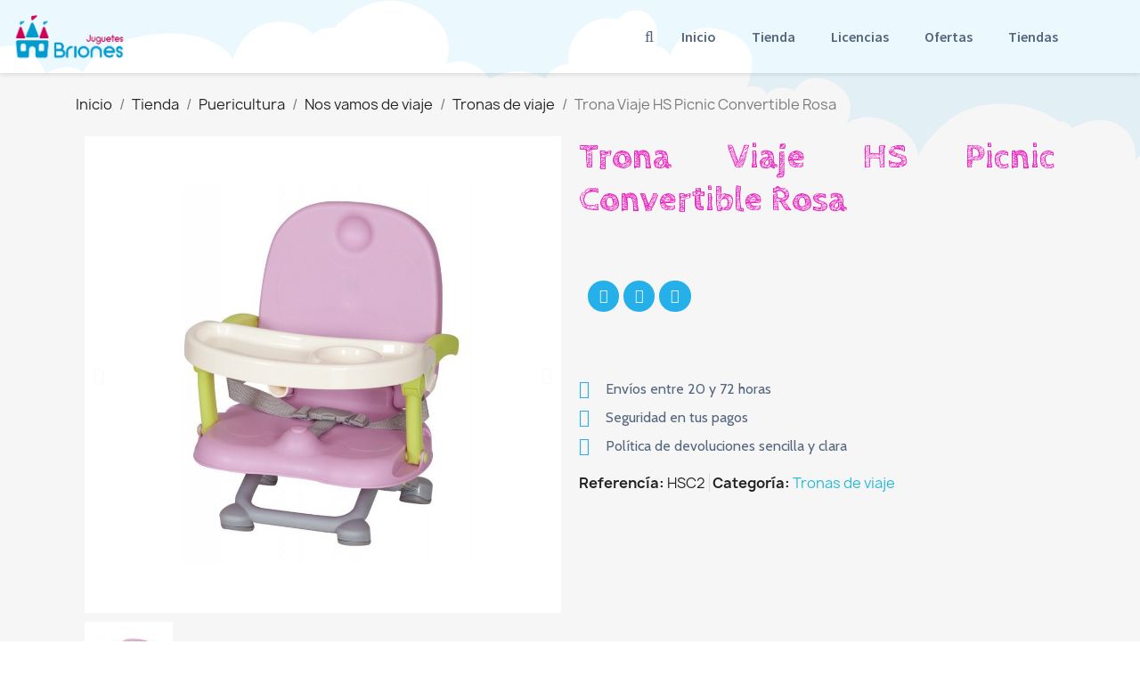

--- FILE ---
content_type: text/html; charset=utf-8
request_url: https://juguetesbriones.com/16940-trona-viaje-hs-picnic-convertible-rosa-8435439700030.html
body_size: 15941
content:
<!-- begin catalog/product.tpl -->

 


<!doctype html>
<html lang="es-ES">

  <head>
    
      
  <meta charset="utf-8">


  <meta http-equiv="x-ua-compatible" content="ie=edge">



	<link rel="canonical" href="https://juguetesbriones.com/16940-trona-viaje-hs-picnic-convertible-rosa-8435439700030.html">
	
  <title>Trona Viaje HS Picnic Convertible Rosa</title>
  
    
  
  <meta name="description" content="">
  <meta name="keywords" content="">
        <link rel="canonical" href="https://juguetesbriones.com/16940-trona-viaje-hs-picnic-convertible-rosa-8435439700030.html">
    
      
  
  
    <script type="application/ld+json">
  {
    "@context": "https://schema.org",
    "@type": "Organization",
    "name" : "JuguetesBriones",
    "url" : "https://juguetesbriones.com/",
          "logo": {
        "@type": "ImageObject",
        "url":"https://juguetesbriones.com/img/logo-1671785020.jpg"
      }
      }
</script>

<script type="application/ld+json">
  {
    "@context": "https://schema.org",
    "@type": "WebPage",
    "isPartOf": {
      "@type": "WebSite",
      "url":  "https://juguetesbriones.com/",
      "name": "JuguetesBriones"
    },
    "name": "Trona Viaje HS Picnic Convertible Rosa",
    "url":  "https://juguetesbriones.com/16940-trona-viaje-hs-picnic-convertible-rosa-8435439700030.html"
  }
</script>


  <script type="application/ld+json">
    {
      "@context": "https://schema.org",
      "@type": "BreadcrumbList",
      "itemListElement": [
                  {
            "@type": "ListItem",
            "position": 1,
            "name": "Inicio",
            "item": "https://juguetesbriones.com/"
          },                  {
            "@type": "ListItem",
            "position": 2,
            "name": "Tienda",
            "item": "https://juguetesbriones.com/3-tienda"
          },                  {
            "@type": "ListItem",
            "position": 3,
            "name": "Puericultura",
            "item": "https://juguetesbriones.com/287-puericultura"
          },                  {
            "@type": "ListItem",
            "position": 4,
            "name": "Nos vamos de viaje",
            "item": "https://juguetesbriones.com/213-nos-vamos-de-viaje"
          },                  {
            "@type": "ListItem",
            "position": 5,
            "name": "Tronas de viaje",
            "item": "https://juguetesbriones.com/258-tronas-de-viaje"
          },                  {
            "@type": "ListItem",
            "position": 6,
            "name": "Trona Viaje HS Picnic Convertible Rosa",
            "item": "https://juguetesbriones.com/16940-trona-viaje-hs-picnic-convertible-rosa-8435439700030.html"
          }              ]
    }
  </script>
  
  
  
  
  
    
  

  
    <meta property="og:title" content="Trona Viaje HS Picnic Convertible Rosa" />
    <meta property="og:description" content="" />
    <meta property="og:url" content="https://juguetesbriones.com/16940-trona-viaje-hs-picnic-convertible-rosa-8435439700030.html" />
    <meta property="og:site_name" content="JuguetesBriones" />
        



  <meta name="viewport" content="width=device-width, initial-scale=1">



  <link rel="icon" type="image/vnd.microsoft.icon" href="https://juguetesbriones.com/img/favicon.ico?1672135755">
  <link rel="shortcut icon" type="image/x-icon" href="https://juguetesbriones.com/img/favicon.ico?1672135755">



  



  	

  <script type="text/javascript">
        var blockwishlistController = "https:\/\/juguetesbriones.com\/module\/blockwishlist\/action";
        var prestashop = {"cart":{"products":[],"totals":{"total":{"type":"total","label":"Total","amount":0,"value":"0,00\u00a0\u20ac"},"total_including_tax":{"type":"total","label":"Total (impuestos incl.)","amount":0,"value":"0,00\u00a0\u20ac"},"total_excluding_tax":{"type":"total","label":"Total (impuestos excl.)","amount":0,"value":"0,00\u00a0\u20ac"}},"subtotals":{"products":{"type":"products","label":"Subtotal","amount":0,"value":"0,00\u00a0\u20ac"},"discounts":null,"shipping":{"type":"shipping","label":"Transporte","amount":0,"value":""},"tax":{"type":"tax","label":"Impuestos incluidos","amount":0,"value":"0,00\u00a0\u20ac"}},"products_count":0,"summary_string":"0 art\u00edculos","vouchers":{"allowed":1,"added":[]},"discounts":[],"minimalPurchase":0.01,"minimalPurchaseRequired":"Se necesita una compra m\u00ednima total de 0,01\u00a0\u20ac (impuestos exc.) para validar su pedido. En este momento el valor total de su carrito es de 0,00\u00a0\u20ac (impuestos exc.)."},"currency":{"id":2,"name":"Euro","iso_code":"EUR","iso_code_num":"978","sign":"\u20ac"},"customer":{"lastname":null,"firstname":null,"email":null,"birthday":null,"newsletter":null,"newsletter_date_add":null,"optin":null,"website":null,"company":null,"siret":null,"ape":null,"is_logged":false,"gender":{"type":null,"name":null},"addresses":[]},"language":{"name":"Espa\u00f1ol (Spanish)","iso_code":"es","locale":"es-ES","language_code":"es-es","is_rtl":"0","date_format_lite":"d\/m\/Y","date_format_full":"d\/m\/Y H:i:s","id":2},"page":{"title":"","canonical":"https:\/\/juguetesbriones.com\/16940-trona-viaje-hs-picnic-convertible-rosa-8435439700030.html","meta":{"title":"Trona Viaje HS Picnic Convertible Rosa","description":"","keywords":"","robots":"index"},"page_name":"product","body_classes":{"lang-es":true,"lang-rtl":false,"country-ES":true,"currency-EUR":true,"layout-full-width":true,"page-product":true,"tax-display-enabled":true,"product-id-16940":true,"product-Trona Viaje HS Picnic Convertible Rosa":true,"product-id-category-258":true,"product-id-manufacturer-0":true,"product-id-supplier-0":true,"product-available-for-order":true},"admin_notifications":[]},"shop":{"name":"JuguetesBriones","logo":"https:\/\/juguetesbriones.com\/img\/logo-1671785020.jpg","stores_icon":"https:\/\/juguetesbriones.com\/img\/logo_stores.png","favicon":"https:\/\/juguetesbriones.com\/img\/favicon.ico"},"urls":{"base_url":"https:\/\/juguetesbriones.com\/","current_url":"https:\/\/juguetesbriones.com\/16940-trona-viaje-hs-picnic-convertible-rosa-8435439700030.html","shop_domain_url":"https:\/\/juguetesbriones.com","img_ps_url":"https:\/\/juguetesbriones.com\/img\/","img_cat_url":"https:\/\/juguetesbriones.com\/img\/c\/","img_lang_url":"https:\/\/juguetesbriones.com\/img\/l\/","img_prod_url":"https:\/\/juguetesbriones.com\/img\/p\/","img_manu_url":"https:\/\/juguetesbriones.com\/img\/m\/","img_sup_url":"https:\/\/juguetesbriones.com\/img\/su\/","img_ship_url":"https:\/\/juguetesbriones.com\/img\/s\/","img_store_url":"https:\/\/juguetesbriones.com\/img\/st\/","img_col_url":"https:\/\/juguetesbriones.com\/img\/co\/","img_url":"https:\/\/juguetesbriones.com\/themes\/classic\/assets\/img\/","css_url":"https:\/\/juguetesbriones.com\/themes\/classic\/assets\/css\/","js_url":"https:\/\/juguetesbriones.com\/themes\/classic\/assets\/js\/","pic_url":"https:\/\/juguetesbriones.com\/upload\/","pages":{"address":"https:\/\/juguetesbriones.com\/direccion","addresses":"https:\/\/juguetesbriones.com\/direcciones","authentication":"https:\/\/juguetesbriones.com\/iniciar-sesion","cart":"https:\/\/juguetesbriones.com\/carrito","category":"https:\/\/juguetesbriones.com\/index.php?controller=category","cms":"https:\/\/juguetesbriones.com\/index.php?controller=cms","contact":"https:\/\/juguetesbriones.com\/contactenos","discount":"https:\/\/juguetesbriones.com\/descuento","guest_tracking":"https:\/\/juguetesbriones.com\/seguimiento-pedido-invitado","history":"https:\/\/juguetesbriones.com\/historial-compra","identity":"https:\/\/juguetesbriones.com\/datos-personales","index":"https:\/\/juguetesbriones.com\/","my_account":"https:\/\/juguetesbriones.com\/mi-cuenta","order_confirmation":"https:\/\/juguetesbriones.com\/confirmacion-pedido","order_detail":"https:\/\/juguetesbriones.com\/index.php?controller=order-detail","order_follow":"https:\/\/juguetesbriones.com\/seguimiento-pedido","order":"https:\/\/juguetesbriones.com\/pedido","order_return":"https:\/\/juguetesbriones.com\/index.php?controller=order-return","order_slip":"https:\/\/juguetesbriones.com\/facturas-abono","pagenotfound":"https:\/\/juguetesbriones.com\/pagina-no-encontrada","password":"https:\/\/juguetesbriones.com\/recuperar-contrase\u00f1a","pdf_invoice":"https:\/\/juguetesbriones.com\/index.php?controller=pdf-invoice","pdf_order_return":"https:\/\/juguetesbriones.com\/index.php?controller=pdf-order-return","pdf_order_slip":"https:\/\/juguetesbriones.com\/index.php?controller=pdf-order-slip","prices_drop":"https:\/\/juguetesbriones.com\/productos-rebajados","product":"https:\/\/juguetesbriones.com\/index.php?controller=product","search":"https:\/\/juguetesbriones.com\/busqueda","sitemap":"https:\/\/juguetesbriones.com\/mapa del sitio","stores":"https:\/\/juguetesbriones.com\/tiendas","supplier":"https:\/\/juguetesbriones.com\/proveedor","register":"https:\/\/juguetesbriones.com\/iniciar-sesion?create_account=1","order_login":"https:\/\/juguetesbriones.com\/pedido?login=1"},"alternative_langs":[],"theme_assets":"\/themes\/classic\/assets\/","actions":{"logout":"https:\/\/juguetesbriones.com\/?mylogout="},"no_picture_image":{"bySize":{"small_default":{"url":"https:\/\/juguetesbriones.com\/img\/p\/es-default-small_default.jpg","width":98,"height":98},"cart_default":{"url":"https:\/\/juguetesbriones.com\/img\/p\/es-default-cart_default.jpg","width":125,"height":125},"home_default":{"url":"https:\/\/juguetesbriones.com\/img\/p\/es-default-home_default.jpg","width":250,"height":250},"medium_default":{"url":"https:\/\/juguetesbriones.com\/img\/p\/es-default-medium_default.jpg","width":452,"height":452},"large_default":{"url":"https:\/\/juguetesbriones.com\/img\/p\/es-default-large_default.jpg","width":800,"height":800}},"small":{"url":"https:\/\/juguetesbriones.com\/img\/p\/es-default-small_default.jpg","width":98,"height":98},"medium":{"url":"https:\/\/juguetesbriones.com\/img\/p\/es-default-home_default.jpg","width":250,"height":250},"large":{"url":"https:\/\/juguetesbriones.com\/img\/p\/es-default-large_default.jpg","width":800,"height":800},"legend":""}},"configuration":{"display_taxes_label":true,"display_prices_tax_incl":true,"is_catalog":false,"show_prices":true,"opt_in":{"partner":false},"quantity_discount":{"type":"discount","label":"Descuento unitario"},"voucher_enabled":1,"return_enabled":1},"field_required":[],"breadcrumb":{"links":[{"title":"Inicio","url":"https:\/\/juguetesbriones.com\/"},{"title":"Tienda","url":"https:\/\/juguetesbriones.com\/3-tienda"},{"title":"Puericultura","url":"https:\/\/juguetesbriones.com\/287-puericultura"},{"title":"Nos vamos de viaje","url":"https:\/\/juguetesbriones.com\/213-nos-vamos-de-viaje"},{"title":"Tronas de viaje","url":"https:\/\/juguetesbriones.com\/258-tronas-de-viaje"},{"title":"Trona Viaje HS Picnic Convertible Rosa","url":"https:\/\/juguetesbriones.com\/16940-trona-viaje-hs-picnic-convertible-rosa-8435439700030.html"}],"count":6},"link":{"protocol_link":"https:\/\/","protocol_content":"https:\/\/"},"time":1768838651,"static_token":"e649aade6811300f1fd1f09fa3cb3859","token":"e499132097666d296228f4f031cb92ed","debug":true};
        var productsAlreadyTagged = [];
        var psemailsubscription_subscription = "https:\/\/juguetesbriones.com\/module\/ps_emailsubscription\/subscription";
        var psr_icon_color = "#9CD6F3";
        var removeFromWishlistUrl = "https:\/\/juguetesbriones.com\/module\/blockwishlist\/action?action=deleteProductFromWishlist";
        var wishlistAddProductToCartUrl = "https:\/\/juguetesbriones.com\/module\/blockwishlist\/action?action=addProductToCart";
        var wishlistUrl = "https:\/\/juguetesbriones.com\/module\/blockwishlist\/view";
      </script>

<!-- begin /furanet/sites/juguetesbriones.com/web/htdocs/modules/creativeelements/views/templates/front/theme/_partials/assets.tpl -->
		<link rel="stylesheet" href="https://juguetesbriones.com/themes/classic/assets/css/theme.css" media="all">
		<link rel="stylesheet" href="https://juguetesbriones.com/modules/blockreassurance/views/dist/front.css" media="all">
		<link rel="stylesheet" href="https://juguetesbriones.com/modules/ps_socialfollow/views/css/ps_socialfollow.css" media="all">
		<link rel="stylesheet" href="https://juguetesbriones.com/modules/ps_searchbar/ps_searchbar.css" media="all">
		<link rel="stylesheet" href="https://juguetesbriones.com/modules/creativeelements/views/css/frontend.css?v=2.5.11" media="all">
		<link rel="stylesheet" href="https://juguetesbriones.com/modules/creativeelements/views/css/ce/5170201.css?v=1763038105" media="all">
		<link rel="stylesheet" href="https://juguetesbriones.com/modules/creativeelements/views/css/ce/7170201.css?v=1763038982" media="all">
		<link rel="stylesheet" href="https://juguetesbriones.com/modules/creativeelements/views/css/ce/1170201.css?v=1763037288" media="all">
		<link rel="stylesheet" href="https://juguetesbriones.com/modules/creativeelements/views/css/ce/2170201.css?v=1763025622" media="all">
		<link rel="stylesheet" href="https://fonts.googleapis.com/css?family=Cabin+Sketch:100,100italic,200,200italic,300,300italic,400,400italic,500,500italic,600,600italic,700,700italic,800,800italic,900,900italic%7CCabin:100,100italic,200,200italic,300,300italic,400,400italic,500,500italic,600,600italic,700,700italic,800,800italic,900,900italic%7CSource+Sans+Pro:100,100italic,200,200italic,300,300italic,400,400italic,500,500italic,600,600italic,700,700italic,800,800italic,900,900italic&amp;display=swap" media="all">
		<link rel="stylesheet" href="https://juguetesbriones.com/modules/creativeelements/views/lib/font-awesome/css/font-awesome.css?v=4.7-swap" media="all">
		<link rel="stylesheet" href="https://juguetesbriones.com/modules/creativeelements/views/lib/animations/animations.css?v=2.5.11" media="all">
		<link rel="stylesheet" href="https://juguetesbriones.com/modules/creativeelements/views/lib/ceicons/ceicons.css?v=2.5.11" media="all">
		<link rel="stylesheet" href="https://juguetesbriones.com/modules/creativeelements/views/css/ce/1-global.css?v=1762944307" media="all">
		<link rel="stylesheet" href="https://fonts.googleapis.com/css?family=Roboto:100,100italic,200,200italic,300,300italic,400,400italic,500,500italic,600,600italic,700,700italic,800,800italic,900,900italic%7CRoboto+Slab:100,100italic,200,200italic,300,300italic,400,400italic,500,500italic,600,600italic,700,700italic,800,800italic,900,900italic&amp;display=swap" media="all">
		<link rel="stylesheet" href="https://juguetesbriones.com/modules/productcomments/views/css/productcomments.css" media="all">
		<link rel="stylesheet" href="https://juguetesbriones.com/js/jquery/ui/themes/base/minified/jquery-ui.min.css" media="all">
		<link rel="stylesheet" href="https://juguetesbriones.com/js/jquery/ui/themes/base/minified/jquery.ui.theme.min.css" media="all">
		<link rel="stylesheet" href="https://juguetesbriones.com/modules/blockwishlist/public/wishlist.css" media="all">
	
	


	<script>
			var ceFrontendConfig = {"environmentMode":{"edit":false,"wpPreview":false},"is_rtl":false,"breakpoints":{"xs":0,"sm":480,"md":768,"lg":1025,"xl":1440,"xxl":1600},"version":"2.5.11","urls":{"assets":"\/modules\/creativeelements\/views\/"},"productQuickView":0,"settings":{"page":[],"general":{"elementor_global_image_lightbox":"1","elementor_enable_lightbox_in_editor":"yes","elementor_lightbox_enable_counter":"yes","elementor_lightbox_enable_zoom":"yes","elementor_lightbox_title_src":"title","elementor_lightbox_description_src":"caption"}},"post":{"id":"16940030201","title":"Trona Viaje HS Picnic Convertible Rosa","excerpt":""}};
		</script>

<!-- end /furanet/sites/juguetesbriones.com/web/htdocs/modules/creativeelements/views/templates/front/theme/_partials/assets.tpl -->
        <link rel="preload" href="/modules/creativeelements/views/lib/ceicons/fonts/ceicons.woff2?fj664s"
            as="font" type="font/woff2" crossorigin>
                <link rel="preload" href="/modules/creativeelements/views/lib/font-awesome/fonts/fontawesome-webfont.woff2?v=4.7.0"
            as="font" type="font/woff2" crossorigin>
        <!--CE-JS-->


  


    
	<meta property="og:type" content="product">
				<meta property="og:image" content="https://juguetesbriones.com/14505-large_default/trona-viaje-hs-picnic-convertible-rosa.jpg">
				<meta property="product:pretax_price:amount" content="34.702479">
		<meta property="product:pretax_price:currency" content="EUR">
		<meta property="product:price:amount" content="41.99">
		<meta property="product:price:currency" content="EUR">
				<meta property="product:weight:value" content="0.000000">
		<meta property="product:weight:units" content="kg">
		
  </head>

  <body id="product" class="lang-es country-es currency-eur layout-full-width page-product tax-display-enabled product-id-16940 product-trona-viaje-hs-picnic-convertible-rosa product-id-category-258 product-id-manufacturer-0 product-id-supplier-0 product-available-for-order elementor-page elementor-page-16940030201 ce-theme ce-theme-5">

    
      
    

    <main>
      
              

      <header id="header">
        
          	        <div data-elementor-type="header" data-elementor-id="1170201" class="elementor elementor-1170201" data-elementor-settings="[]">
            <div class="elementor-section-wrap">        <section class="elementor-element elementor-element-b4b6055 elementor-hidden-tablet elementor-hidden-phone elementor-section-boxed elementor-section-height-default elementor-section-height-default elementor-section elementor-top-section" data-id="b4b6055" data-element_type="section" data-settings="{&quot;shape_divider_top&quot;:&quot;clouds&quot;}">
                        <div class="elementor-shape elementor-shape-top" data-negative="false">
            <svg xmlns="http://www.w3.org/2000/svg" viewBox="0 0 283.5 27.8" preserveAspectRatio="xMidYMax slice">
  <path class="elementor-shape-fill" d="M0 0v6.7c1.9-.8 4.7-1.4 8.5-1 9.5 1.1 11.1 6 11.1 6s2.1-.7 4.3-.2c2.1.5 2.8 2.6 2.8 2.6s.2-.5 1.4-.7c1.2-.2 1.7.2 1.7.2s0-2.1 1.9-2.8c1.9-.7 3.6.7 3.6.7s.7-2.9 3.1-4.1 4.7 0 4.7 0 1.2-.5 2.4 0 1.7 1.4 1.7 1.4h1.4c.7 0 1.2.7 1.2.7s.8-1.8 4-2.2c3.5-.4 5.3 2.4 6.2 4.4.4-.4 1-.7 1.8-.9 2.8-.7 4 .7 4 .7s1.7-5 11.1-6c9.5-1.1 12.3 3.9 12.3 3.9s1.2-4.8 5.7-5.7c4.5-.9 6.8 1.8 6.8 1.8s.6-.6 1.5-.9c.9-.2 1.9-.2 1.9-.2s5.2-6.4 12.6-3.3c7.3 3.1 4.7 9 4.7 9s1.9-.9 4 0 2.8 2.4 2.8 2.4 1.9-1.2 4.5-1.2 4.3 1.2 4.3 1.2.2-1 1.4-1.7 2.1-.7 2.1-.7-.5-3.1 2.1-5.5 5.7-1.4 5.7-1.4 1.5-2.3 4.2-1.1c2.7 1.2 1.7 5.2 1.7 5.2s.3-.1 1.3.5c.5.4.8.8.9 1.1.5-1.4 2.4-5.8 8.4-4 7.1 2.1 3.5 8.9 3.5 8.9s.8-.4 2 0 1.1 1.1 1.1 1.1 1.1-1.1 2.3-1.1 2.1.5 2.1.5 1.9-3.6 6.2-1.2 1.9 6.4 1.9 6.4 2.6-2.4 7.4 0c3.4 1.7 3.9 4.9 3.9 4.9s3.3-6.9 10.4-7.9 11.5 2.6 11.5 2.6.8 0 1.2.2c.4.2.9.9.9.9s4.4-3.1 8.3.2c1.9 1.7 1.5 5 1.5 5s.3-1.1 1.6-1.4c1.3-.3 2.3.2 2.3.2s-.1-1.2.5-1.9 1.9-.9 1.9-.9-4.7-9.3 4.4-13.4c5.6-2.5 9.2.9 9.2.9s5-6.2 15.9-6.2 16.1 8.1 16.1 8.1.7-.2 1.6-.4V0H0z"/>
</svg>
        </div>
                    <div class="elementor-container elementor-column-gap-default">
                            <div class="elementor-row">
                <div class="elementor-element elementor-element-cc9bdb6 elementor-column elementor-col-50 elementor-top-column" data-id="cc9bdb6" data-element_type="column">
            <div class="elementor-column-wrap elementor-element-populated">
                <div class="elementor-widget-wrap">
                <div class="elementor-element elementor-element-2718cfc elementor-widget elementor-widget-theme-site-logo elementor-widget-image" data-id="2718cfc" data-element_type="widget" data-widget_type="theme-site-logo.default">
        <div class="elementor-widget-container">        <div class="elementor-image">
                            <a href="/" data-elementor-open-lightbox>
                    <img src="/img/logo-1671785020.jpg" loading="lazy" alt="">                    </a>
                                </div>
        </div>        </div>
                        </div>
            </div>
        </div>
                <div class="elementor-element elementor-element-6b74173 elementor-column elementor-col-50 elementor-top-column" data-id="6b74173" data-element_type="column">
            <div class="elementor-column-wrap elementor-element-populated">
                <div class="elementor-widget-wrap">
                <div class="elementor-element elementor-element-b98ab4d elementor-search--skin-topbar elementor-widget__width-auto elementor-widget elementor-widget-ajax-search" data-id="b98ab4d" data-element_type="widget" data-settings="{&quot;skin&quot;:&quot;topbar&quot;,&quot;list_limit&quot;:10,&quot;show_image&quot;:&quot;yes&quot;,&quot;show_category&quot;:&quot;yes&quot;,&quot;show_price&quot;:&quot;yes&quot;}" data-widget_type="ajax-search.default">
        <div class="elementor-widget-container">        <form class="elementor-search" role="search"
            action="https://juguetesbriones.com/busqueda" method="get">
                            <div class="elementor-search__toggle">
                <i class="fa fa-search" aria-hidden="true"></i>
                <span class="elementor-screen-only">Buscar</span>
            </div>
                    <div class="elementor-search__container">
                            <div class="elementor-search__label">¿Qué estás buscando?</div>
                <div class="elementor-search__input-wrapper">
                            <input placeholder="Buscar..." class="elementor-search__input" type="search" name="s" value="">
                <div class="elementor-search__icon elementor-search__clear"><i class="ceicon-close"></i></div>
                            </div>
                <div class="dialog-lightbox-close-button dialog-close-button">
                    <i class="ceicon-close" aria-hidden="true"></i>
                    <span class="elementor-screen-only">Cerrar</span>
                </div>
                        </div>
        </form>
        </div>        </div>
                <div class="elementor-element elementor-element-95bebc0 elementor-nav--align-center elementor-widget__width-auto elementor-nav--dropdown-tablet elementor-nav--text-align-aside elementor-nav--toggle elementor-nav--burger elementor-widget elementor-widget-nav-menu" data-id="95bebc0" data-element_type="widget" data-settings="{&quot;layout&quot;:&quot;horizontal&quot;,&quot;show_submenu_on&quot;:&quot;hover&quot;,&quot;animation_dropdown&quot;:&quot;toggle&quot;,&quot;toggle&quot;:&quot;burger&quot;}" data-widget_type="nav-menu.default">
        <div class="elementor-widget-container">            <nav class="elementor-nav-menu elementor-nav--main elementor-nav__container elementor-nav--layout-horizontal e--pointer-underline e--animation-fade">        <ul id="menu-1-95bebc0" class="elementor-nav">
                    <li class="menu-item menu-item-type-link menu-item-lnk-inicio">
                <a class="elementor-item" href="https://juguetesbriones.com/">
                    Inicio                                </a>
                            </li>
                    <li class="menu-item menu-item-type-link menu-item-lnk-tienda">
                <a class="elementor-item" href="https://juguetesbriones.com/3-tienda">
                    Tienda                                </a>
                            </li>
                    <li class="menu-item menu-item-type-link menu-item-lnk-licencias">
                <a class="elementor-item" href="https://juguetesbriones.com/licencias">
                    Licencias                                </a>
                            </li>
                    <li class="menu-item menu-item-type-link menu-item-lnk-ofertas">
                <a class="elementor-item" href="https://juguetesbriones.com/productos-rebajados">
                    Ofertas                                </a>
                            </li>
                    <li class="menu-item menu-item-type-link menu-item-lnk-tiendas">
                <a class="elementor-item" href="https://juguetesbriones.com/tiendas">
                    Tiendas                                </a>
                            </li>
                </ul>
        </nav>
                    <div class="elementor-menu-toggle">
            <i class="fa" aria-hidden="true"></i>
            <span class="elementor-screen-only">Menú</span>
        </div>
        <nav class="elementor-nav--dropdown elementor-nav__container">        <ul id="menu-2-95bebc0" class="elementor-nav">
                    <li class="menu-item menu-item-type-link menu-item-lnk-inicio">
                <a class="elementor-item" href="https://juguetesbriones.com/">
                    Inicio                                </a>
                            </li>
                    <li class="menu-item menu-item-type-link menu-item-lnk-tienda">
                <a class="elementor-item" href="https://juguetesbriones.com/3-tienda">
                    Tienda                                </a>
                            </li>
                    <li class="menu-item menu-item-type-link menu-item-lnk-licencias">
                <a class="elementor-item" href="https://juguetesbriones.com/licencias">
                    Licencias                                </a>
                            </li>
                    <li class="menu-item menu-item-type-link menu-item-lnk-ofertas">
                <a class="elementor-item" href="https://juguetesbriones.com/productos-rebajados">
                    Ofertas                                </a>
                            </li>
                    <li class="menu-item menu-item-type-link menu-item-lnk-tiendas">
                <a class="elementor-item" href="https://juguetesbriones.com/tiendas">
                    Tiendas                                </a>
                            </li>
                </ul>
        </nav>
        </div>        </div>
                        </div>
            </div>
        </div>
                        </div>
            </div>
        </section>
                <section class="elementor-element elementor-element-726951b elementor-hidden-desktop elementor-section-boxed elementor-section-height-default elementor-section-height-default elementor-section elementor-top-section" data-id="726951b" data-element_type="section" data-settings="{&quot;shape_divider_top&quot;:&quot;clouds&quot;}">
                        <div class="elementor-shape elementor-shape-top" data-negative="false">
            <svg xmlns="http://www.w3.org/2000/svg" viewBox="0 0 283.5 27.8" preserveAspectRatio="xMidYMax slice">
  <path class="elementor-shape-fill" d="M0 0v6.7c1.9-.8 4.7-1.4 8.5-1 9.5 1.1 11.1 6 11.1 6s2.1-.7 4.3-.2c2.1.5 2.8 2.6 2.8 2.6s.2-.5 1.4-.7c1.2-.2 1.7.2 1.7.2s0-2.1 1.9-2.8c1.9-.7 3.6.7 3.6.7s.7-2.9 3.1-4.1 4.7 0 4.7 0 1.2-.5 2.4 0 1.7 1.4 1.7 1.4h1.4c.7 0 1.2.7 1.2.7s.8-1.8 4-2.2c3.5-.4 5.3 2.4 6.2 4.4.4-.4 1-.7 1.8-.9 2.8-.7 4 .7 4 .7s1.7-5 11.1-6c9.5-1.1 12.3 3.9 12.3 3.9s1.2-4.8 5.7-5.7c4.5-.9 6.8 1.8 6.8 1.8s.6-.6 1.5-.9c.9-.2 1.9-.2 1.9-.2s5.2-6.4 12.6-3.3c7.3 3.1 4.7 9 4.7 9s1.9-.9 4 0 2.8 2.4 2.8 2.4 1.9-1.2 4.5-1.2 4.3 1.2 4.3 1.2.2-1 1.4-1.7 2.1-.7 2.1-.7-.5-3.1 2.1-5.5 5.7-1.4 5.7-1.4 1.5-2.3 4.2-1.1c2.7 1.2 1.7 5.2 1.7 5.2s.3-.1 1.3.5c.5.4.8.8.9 1.1.5-1.4 2.4-5.8 8.4-4 7.1 2.1 3.5 8.9 3.5 8.9s.8-.4 2 0 1.1 1.1 1.1 1.1 1.1-1.1 2.3-1.1 2.1.5 2.1.5 1.9-3.6 6.2-1.2 1.9 6.4 1.9 6.4 2.6-2.4 7.4 0c3.4 1.7 3.9 4.9 3.9 4.9s3.3-6.9 10.4-7.9 11.5 2.6 11.5 2.6.8 0 1.2.2c.4.2.9.9.9.9s4.4-3.1 8.3.2c1.9 1.7 1.5 5 1.5 5s.3-1.1 1.6-1.4c1.3-.3 2.3.2 2.3.2s-.1-1.2.5-1.9 1.9-.9 1.9-.9-4.7-9.3 4.4-13.4c5.6-2.5 9.2.9 9.2.9s5-6.2 15.9-6.2 16.1 8.1 16.1 8.1.7-.2 1.6-.4V0H0z"/>
</svg>
        </div>
                    <div class="elementor-container elementor-column-gap-default">
                            <div class="elementor-row">
                <div class="elementor-element elementor-element-a3fe093 elementor-column elementor-col-50 elementor-top-column" data-id="a3fe093" data-element_type="column">
            <div class="elementor-column-wrap elementor-element-populated">
                <div class="elementor-widget-wrap">
                <div class="elementor-element elementor-element-7b80052 elementor-nav--align-justify elementor-nav--stretch elementor-widget-tablet__width-auto elementor-nav--dropdown-tablet elementor-nav--text-align-aside elementor-nav--toggle elementor-nav--burger elementor-widget elementor-widget-nav-menu" data-id="7b80052" data-element_type="widget" data-settings="{&quot;full_width&quot;:&quot;stretch&quot;,&quot;layout&quot;:&quot;horizontal&quot;,&quot;show_submenu_on&quot;:&quot;hover&quot;,&quot;animation_dropdown&quot;:&quot;toggle&quot;,&quot;toggle&quot;:&quot;burger&quot;}" data-widget_type="nav-menu.default">
        <div class="elementor-widget-container">            <nav class="elementor-nav-menu elementor-nav--main elementor-nav__container elementor-nav--layout-horizontal e--pointer-underline e--animation-fade">        <ul id="menu-1-7b80052" class="elementor-nav">
                    <li class="menu-item menu-item-type-link menu-item-lnk-inicio">
                <a class="elementor-item" href="https://juguetesbriones.com/">
                    Inicio                                </a>
                            </li>
                    <li class="menu-item menu-item-type-link menu-item-lnk-tienda">
                <a class="elementor-item" href="https://juguetesbriones.com/3-tienda">
                    Tienda                                </a>
                            </li>
                    <li class="menu-item menu-item-type-link menu-item-lnk-licencias">
                <a class="elementor-item" href="https://juguetesbriones.com/licencias">
                    Licencias                                </a>
                            </li>
                    <li class="menu-item menu-item-type-link menu-item-lnk-ofertas">
                <a class="elementor-item" href="https://juguetesbriones.com/productos-rebajados">
                    Ofertas                                </a>
                            </li>
                    <li class="menu-item menu-item-type-link menu-item-lnk-tiendas">
                <a class="elementor-item" href="https://juguetesbriones.com/tiendas">
                    Tiendas                                </a>
                            </li>
                </ul>
        </nav>
                    <div class="elementor-menu-toggle">
            <i class="fa" aria-hidden="true"></i>
            <span class="elementor-screen-only">Menú</span>
        </div>
        <nav class="elementor-nav--dropdown elementor-nav__container">        <ul id="menu-2-7b80052" class="elementor-nav">
                    <li class="menu-item menu-item-type-link menu-item-lnk-inicio">
                <a class="elementor-item" href="https://juguetesbriones.com/">
                    Inicio                                </a>
                            </li>
                    <li class="menu-item menu-item-type-link menu-item-lnk-tienda">
                <a class="elementor-item" href="https://juguetesbriones.com/3-tienda">
                    Tienda                                </a>
                            </li>
                    <li class="menu-item menu-item-type-link menu-item-lnk-licencias">
                <a class="elementor-item" href="https://juguetesbriones.com/licencias">
                    Licencias                                </a>
                            </li>
                    <li class="menu-item menu-item-type-link menu-item-lnk-ofertas">
                <a class="elementor-item" href="https://juguetesbriones.com/productos-rebajados">
                    Ofertas                                </a>
                            </li>
                    <li class="menu-item menu-item-type-link menu-item-lnk-tiendas">
                <a class="elementor-item" href="https://juguetesbriones.com/tiendas">
                    Tiendas                                </a>
                            </li>
                </ul>
        </nav>
        </div>        </div>
                <div class="elementor-element elementor-element-b950957 elementor-search--skin-topbar elementor-widget__width-auto elementor-widget elementor-widget-ajax-search" data-id="b950957" data-element_type="widget" data-settings="{&quot;skin&quot;:&quot;topbar&quot;,&quot;list_limit&quot;:10,&quot;show_image&quot;:&quot;yes&quot;,&quot;show_category&quot;:&quot;yes&quot;,&quot;show_price&quot;:&quot;yes&quot;}" data-widget_type="ajax-search.default">
        <div class="elementor-widget-container">        <form class="elementor-search" role="search"
            action="https://juguetesbriones.com/busqueda" method="get">
                            <div class="elementor-search__toggle">
                <i class="fa fa-search" aria-hidden="true"></i>
                <span class="elementor-screen-only">Buscar</span>
            </div>
                    <div class="elementor-search__container">
                            <div class="elementor-search__label">¿Qué estás buscando?</div>
                <div class="elementor-search__input-wrapper">
                            <input placeholder="Buscar..." class="elementor-search__input" type="search" name="s" value="">
                <div class="elementor-search__icon elementor-search__clear"><i class="ceicon-close"></i></div>
                            </div>
                <div class="dialog-lightbox-close-button dialog-close-button">
                    <i class="ceicon-close" aria-hidden="true"></i>
                    <span class="elementor-screen-only">Cerrar</span>
                </div>
                        </div>
        </form>
        </div>        </div>
                        </div>
            </div>
        </div>
                <div class="elementor-element elementor-element-3edbfc8 elementor-column elementor-col-50 elementor-top-column" data-id="3edbfc8" data-element_type="column">
            <div class="elementor-column-wrap elementor-element-populated">
                <div class="elementor-widget-wrap">
                <div class="elementor-element elementor-element-37bb394 elementor-widget-tablet__width-auto elementor-widget elementor-widget-theme-site-logo elementor-widget-image" data-id="37bb394" data-element_type="widget" data-widget_type="theme-site-logo.default">
        <div class="elementor-widget-container">        <div class="elementor-image">
                            <a href="/" data-elementor-open-lightbox>
                    <img src="/img/logo-1671785020.jpg" loading="lazy" alt="">                    </a>
                                </div>
        </div>        </div>
                        </div>
            </div>
        </div>
                        </div>
            </div>
        </section>
        </div>
        </div>
        
        
      </header>

      <section id="wrapper">
        
          
<aside id="notifications">
  <div class="container">
    
    
    
      </div>
</aside>
        

        
        <div class="container">
          
            <nav data-depth="6" class="breadcrumb hidden-sm-down">
  <ol>
    
              
          <li>
                          <a href="https://juguetesbriones.com/"><span>Inicio</span></a>
                      </li>
        
              
          <li>
                          <a href="https://juguetesbriones.com/3-tienda"><span>Tienda</span></a>
                      </li>
        
              
          <li>
                          <a href="https://juguetesbriones.com/287-puericultura"><span>Puericultura</span></a>
                      </li>
        
              
          <li>
                          <a href="https://juguetesbriones.com/213-nos-vamos-de-viaje"><span>Nos vamos de viaje</span></a>
                      </li>
        
              
          <li>
                          <a href="https://juguetesbriones.com/258-tronas-de-viaje"><span>Tronas de viaje</span></a>
                      </li>
        
              
          <li>
                          <span>Trona Viaje HS Picnic Convertible Rosa</span>
                      </li>
        
          
  </ol>
</nav>
          

          

          
  <div id="content-wrapper" class="js-content-wrapper">
    
    
	<section id="content" style="max-width: none;" itemscope itemtype="https://schema.org/Product">
		<meta itemprop="url" content="https://juguetesbriones.com/16940-trona-viaje-hs-picnic-convertible-rosa-8435439700030.html">
		<form id="add-to-cart-or-refresh" action="https://juguetesbriones.com/carrito" method="post" style="display:none">
			<input type="hidden" name="token" value="e649aade6811300f1fd1f09fa3cb3859">
			<input type="hidden" name="id_product" value="16940" id="product_page_product_id">
			<input type="hidden" name="id_customization" value="0" id="product_customization_id">
			<input type="hidden" name="qty" value="1" id="quantity_wanted"
				data-stock="1" data-allow-oosp="0">
			<input type="submit" class="ce-add-to-cart" data-button-action="add-to-cart">
		</form>
		        <div data-elementor-type="product" data-elementor-id="5170201" class="elementor elementor-5170201" data-elementor-settings="[]">
            <div class="elementor-section-wrap">        <section class="elementor-element elementor-element-9388275 elementor-section-boxed elementor-section-height-default elementor-section-height-default elementor-section elementor-top-section" data-id="9388275" data-element_type="section">
                            <div class="elementor-container elementor-column-gap-default">
                            <div class="elementor-row">
                <div class="elementor-element elementor-element-047950d elementor-column elementor-col-50 elementor-top-column" data-id="047950d" data-element_type="column">
            <div class="elementor-column-wrap elementor-element-populated">
                <div class="elementor-widget-wrap">
                <div class="elementor-element elementor-element-da105ee elementor-skin-slideshow elementor-position-bottom elementor-arrows-yes elementor-widget elementor-widget-product-images" data-id="da105ee" data-element_type="widget" data-settings="{&quot;skin&quot;:&quot;slideshow&quot;,&quot;effect&quot;:&quot;slide&quot;,&quot;position&quot;:&quot;bottom&quot;,&quot;show_arrows&quot;:&quot;yes&quot;,&quot;speed&quot;:500,&quot;thumb_space_between&quot;:{&quot;unit&quot;:&quot;px&quot;,&quot;size&quot;:10,&quot;sizes&quot;:[]},&quot;thumb_space_between_tablet&quot;:{&quot;unit&quot;:&quot;px&quot;,&quot;size&quot;:10,&quot;sizes&quot;:[]},&quot;thumb_space_between_mobile&quot;:{&quot;unit&quot;:&quot;px&quot;,&quot;size&quot;:10,&quot;sizes&quot;:[]}}" data-widget_type="product-images.default">
        <div class="elementor-widget-container">        <div class="elementor-swiper">
            <div class="elementor-main-swiper swiper-container">
                <div class="swiper-wrapper">
                                    <div class="swiper-slide">
                                            <a href="/img/p/1/4/5/0/5/14505.jpg" data-elementor-lightbox-slideshow="da105ee" data-elementor-lightbox-index="0">
                            <img class="elementor-carousel-image" src="https://juguetesbriones.com/14505-large_default/trona-viaje-hs-picnic-convertible-rosa.jpg" alt="" itemprop="image">
                                                </a>
                                        </div>
                                </div>
                                        <div class="elementor-swiper-button elementor-swiper-button-prev">
                    <i class="ceicon-chevron-left" aria-hidden="true"></i>
                    <span class="elementor-screen-only">Previous</span>
                </div>
                <div class="elementor-swiper-button elementor-swiper-button-next">
                    <i class="ceicon-chevron-right" aria-hidden="true"></i>
                    <span class="elementor-screen-only">Next</span>
                </div>
                        </div>
        </div>
                    <div class="elementor-swiper">
                <div class="elementor-thumbnails-swiper swiper-container">
                    <div class="swiper-wrapper">
                                            <div class="swiper-slide">
                                                    <a href="/img/p/1/4/5/0/5/14505.jpg" data-elementor-lightbox-slideshow="da105ee" data-elementor-lightbox-index="0">
                                <img class="elementor-carousel-image" src="https://juguetesbriones.com/14505-small_default/trona-viaje-hs-picnic-convertible-rosa.jpg" alt="" itemprop="image">
                            </a>
                                                </div>
                                        </div>
                </div>
            </div>
        </div>        </div>
                        </div>
            </div>
        </div>
                <div class="elementor-element elementor-element-3e5736e elementor-column elementor-col-50 elementor-top-column" data-id="3e5736e" data-element_type="column">
            <div class="elementor-column-wrap elementor-element-populated">
                <div class="elementor-widget-wrap">
                <div class="elementor-element elementor-element-3f8982e elementor-widget elementor-widget-product-name elementor-widget-heading" data-id="3f8982e" data-element_type="widget" data-widget_type="product-name.default">
        <div class="elementor-widget-container"><h1 class="ce-product-name elementor-heading-title elementor-size-default" itemprop="name">Trona Viaje HS Picnic Convertible Rosa</h1></div>        </div>
                <div class="elementor-element elementor-element-1fe046b elementor-hidden-desktop elementor-hidden-tablet elementor-hidden-phone ce-product-prices--layout-stacked elementor-widget elementor-widget-product-price elementor-overflow-hidden" data-id="1fe046b" data-element_type="widget" data-widget_type="product-price.default">
        <div class="elementor-widget-container">        <div class="ce-product-prices">
                    <div class="ce-product-price " itemprop="offers" itemscope itemtype="https://schema.org/Offer">
                <link itemprop="availability" href="https://schema.org/InStock">
                <meta itemprop="priceCurrency" content="EUR">
                <span itemprop="price" content="41.99">
                    41,99 €                </span>
                    </div>
                                                                <div class="ce-tax-shipping-delivery-label">Impuestos incluidos</div>
                </div>
        </div>        </div>
                <section class="elementor-element elementor-element-cbfdbe3 elementor-hidden-desktop elementor-hidden-tablet elementor-hidden-phone elementor-section-boxed elementor-section-height-default elementor-section-height-default elementor-section elementor-inner-section" data-id="cbfdbe3" data-element_type="section">
                            <div class="elementor-container elementor-column-gap-default">
                            <div class="elementor-row">
                <div class="elementor-element elementor-element-7710395 elementor-column elementor-col-100 elementor-inner-column" data-id="7710395" data-element_type="column">
            <div class="elementor-column-wrap elementor-element-populated">
                <div class="elementor-widget-wrap">
                <div class="elementor-element elementor-element-218a8d8 ce-product-quantity--view-stacked elementor-align-center elementor-widget__width-auto elementor-widget elementor-widget-product-quantity" data-id="218a8d8" data-element_type="widget" data-widget_type="product-quantity.default">
        <div class="elementor-widget-container">        <div class="ce-product-quantity elementor-field-group">
            <i class="ce-product-quantity__btn ce-product-quantity__minus ceicon-sort-down"
                onclick="this.nextElementSibling.stepDown(), $(this.nextElementSibling).trigger('input')"></i>
            <input class="elementor-field elementor-field-textual elementor-size-md" type="number" form="add-to-cart-or-refresh" name="qty" value="1" min="1" inputmode="decimal" oninput="$(this.form.qty).val(this.value)">
            <i class="ce-product-quantity__btn ce-product-quantity__plus ceicon-sort-up"
                onclick="this.previousElementSibling.stepUp(), $(this.previousElementSibling).trigger('input')"></i>
        </div>
        </div>        </div>
                <div class="elementor-element elementor-element-0ccc53f elementor-widget__width-auto elementor-button-add-to-cart elementor-widget elementor-widget-product-add-to-cart elementor-widget-button" data-id="0ccc53f" data-element_type="widget" data-widget_type="product-add-to-cart.default">
        <div class="elementor-widget-container">        <div class="elementor-button-wrapper">
            <a href="#ce-action=addToCart{}" class="elementor-button elementor-size-md" role="button">
                <span class="elementor-button-content-wrapper">
                                    <span class="elementor-button-icon elementor-align-icon-left">
                        <i class="ceicon-basket-solid" aria-hidden="true"></i>
                    </span>
                                    <span class="elementor-button-text">Añadir al carrito</span>
                </span>
            </a>
        </div>
        </div>        </div>
                        </div>
            </div>
        </div>
                        </div>
            </div>
        </section>
                <div class="elementor-element elementor-element-174d8b2 elementor-hidden-desktop elementor-hidden-tablet elementor-hidden-phone elementor-widget elementor-widget-product-stock" data-id="174d8b2" data-element_type="widget" data-widget_type="product-stock.default">
        <div class="elementor-widget-container">        <div class="ce-product-stock ce-product-stock--low-stock-level">
                    <div class="ce-product-stock__availability">
                            <i class="fa fa-exclamation-triangle"></i>
                            <span class="ce-product-stock__availability-label">
                    Últimas unidades en stock                </span>
            </div>
                        </div>
        </div>        </div>
                <section class="elementor-element elementor-element-1d108d8 elementor-section-boxed elementor-section-height-default elementor-section-height-default elementor-section elementor-inner-section" data-id="1d108d8" data-element_type="section">
                            <div class="elementor-container elementor-column-gap-default">
                            <div class="elementor-row">
                <div class="elementor-element elementor-element-a9e1123 elementor-column elementor-col-100 elementor-inner-column" data-id="a9e1123" data-element_type="column">
            <div class="elementor-column-wrap elementor-element-populated">
                <div class="elementor-widget-wrap">
                <div class="elementor-element elementor-element-873a09b elementor-shape-circle elementor-widget elementor-widget-product-share" data-id="873a09b" data-element_type="widget" data-widget_type="product-share.default">
        <div class="elementor-widget-container">        <div class="elementor-social-icons-wrapper">
                    <a class="elementor-icon elementor-social-icon elementor-social-icon-facebook" href="https://www.facebook.com/sharer.php?u=https%3A%2F%2Fjuguetesbriones.com%2F16940-trona-viaje-hs-picnic-convertible-rosa-8435439700030.html" target="_blank">
                <span class="elementor-screen-only">Facebook</span>
                <i class="fa fa-facebook"></i>
            </a>
                    <a class="elementor-icon elementor-social-icon elementor-social-icon-twitter" href="https://twitter.com/intent/tweet?text=Trona+Viaje+HS+Picnic+Convertible+Rosa https%3A%2F%2Fjuguetesbriones.com%2F16940-trona-viaje-hs-picnic-convertible-rosa-8435439700030.html" target="_blank">
                <span class="elementor-screen-only">Twitter</span>
                <i class="fa fa-twitter"></i>
            </a>
                    <a class="elementor-icon elementor-social-icon elementor-social-icon-pinterest" href="https://www.pinterest.com/pin/create/button/?media=https%3A%2F%2Fjuguetesbriones.com%2F14505%2Ftrona-viaje-hs-picnic-convertible-rosa.jpg&amp;url=https%3A%2F%2Fjuguetesbriones.com%2F16940-trona-viaje-hs-picnic-convertible-rosa-8435439700030.html" target="_blank">
                <span class="elementor-screen-only">Pinterest</span>
                <i class="fa fa-pinterest"></i>
            </a>
                </div>
        </div>        </div>
                        </div>
            </div>
        </div>
                        </div>
            </div>
        </section>
                <div class="elementor-element elementor-element-bab7bcb elementor-widget elementor-widget-product-description-short elementor-widget-text-editor" data-id="bab7bcb" data-element_type="widget" data-widget_type="product-description-short.default">
        <div class="elementor-widget-container">        <div class="ce-product-description-short" itemprop="description"></div>
        </div>        </div>
                <div class="elementor-element elementor-element-4e02a92 elementor-align-left elementor-icon-list--layout-traditional elementor-widget elementor-widget-icon-list" data-id="4e02a92" data-element_type="widget" data-widget_type="icon-list.default">
        <div class="elementor-widget-container">        <ul class="elementor-icon-list-items">
                            <li class="elementor-icon-list-item" >
                                                                <span class="elementor-icon-list-icon">
                            <i class="fa fa-truck" aria-hidden="true"></i>
                        </span>
                                        <span class="elementor-icon-list-text">Envíos entre 20 y 72 horas</span>
                                    </li>
                                <li class="elementor-icon-list-item" >
                                                                <span class="elementor-icon-list-icon">
                            <i class="fa fa-lock" aria-hidden="true"></i>
                        </span>
                                        <span class="elementor-icon-list-text">Seguridad en tus pagos</span>
                                    </li>
                                <li class="elementor-icon-list-item" >
                                                                <span class="elementor-icon-list-icon">
                            <i class="fa fa-refresh" aria-hidden="true"></i>
                        </span>
                                        <span class="elementor-icon-list-text">Política de devoluciones sencilla y clara</span>
                                    </li>
                        </ul>
        </div>        </div>
                <div class="elementor-element elementor-element-32dc019 elementor-align-left ce-product-meta--layout-inline elementor-widget elementor-widget-product-meta elementor-overflow-hidden" data-id="32dc019" data-element_type="widget" data-widget_type="product-meta.default">
        <div class="elementor-widget-container"><div class="ce-product-meta"><span class="ce-product-meta__detail ce-product-meta__reference">   <span class="ce-product-meta__label">Referencía</span>   <span class="ce-product-meta__value" itemprop="sku">HSC2</span></span><span class="ce-product-meta__detail ce-product-meta__category">   <span class="ce-product-meta__label">Categoría</span>   <span class="ce-product-meta__value" ><a href="https://juguetesbriones.com/258-tronas-de-viaje">Tronas de viaje</a></span></span></div></div>        </div>
                        </div>
            </div>
        </div>
                        </div>
            </div>
        </section>
                <section class="elementor-element elementor-element-70f3db0 elementor-section-boxed elementor-section-height-default elementor-section-height-default elementor-section elementor-top-section" data-id="70f3db0" data-element_type="section">
                            <div class="elementor-container elementor-column-gap-default">
                            <div class="elementor-row">
                <div class="elementor-element elementor-element-a8933fc elementor-column elementor-col-50 elementor-top-column" data-id="a8933fc" data-element_type="column">
            <div class="elementor-column-wrap elementor-element-populated">
                <div class="elementor-widget-wrap">
                <div class="elementor-element elementor-element-4ca6871 elementor-widget elementor-widget-product-description elementor-widget-text-editor" data-id="4ca6871" data-element_type="widget" data-widget_type="product-description.default">
        <div class="elementor-widget-container">        <div class="ce-product-description"></div>
        </div>        </div>
                        </div>
            </div>
        </div>
                <div class="elementor-element elementor-element-66bb1db elementor-column elementor-col-50 elementor-top-column" data-id="66bb1db" data-element_type="column">
            <div class="elementor-column-wrap elementor-element-populated">
                <div class="elementor-widget-wrap">
                        </div>
            </div>
        </div>
                        </div>
            </div>
        </section>
                <section class="elementor-element elementor-element-9c3e8d2 elementor-section-boxed elementor-section-height-default elementor-section-height-default elementor-section elementor-top-section" data-id="9c3e8d2" data-element_type="section">
                            <div class="elementor-container elementor-column-gap-default">
                            <div class="elementor-row">
                <div class="elementor-element elementor-element-f01633c elementor-column elementor-col-100 elementor-top-column" data-id="f01633c" data-element_type="column">
            <div class="elementor-column-wrap elementor-element-populated">
                <div class="elementor-widget-wrap">
                <div class="elementor-element elementor-element-018281a elementor-widget elementor-widget-heading" data-id="018281a" data-element_type="widget" data-widget_type="heading.default">
        <div class="elementor-widget-container"><h2 class="elementor-heading-title elementor-size-default">Productos Relacionados</h2></div>        </div>
                <div class="elementor-element elementor-element-fce258e elementor-widget elementor-widget-product-carousel elementor-widget-heading products" data-id="fce258e" data-element_type="widget" data-settings="{&quot;navigation&quot;:&quot;dots&quot;,&quot;speed&quot;:400,&quot;default_slides_count&quot;:4,&quot;pause_on_hover&quot;:&quot;yes&quot;,&quot;autoplay&quot;:&quot;yes&quot;,&quot;autoplay_speed&quot;:5000,&quot;infinite&quot;:&quot;yes&quot;,&quot;infinite_tablet&quot;:&quot;yes&quot;,&quot;infinite_mobile&quot;:&quot;yes&quot;,&quot;direction&quot;:&quot;ltr&quot;}" data-widget_type="product-carousel.default">
        <div class="elementor-widget-container">        <div class="elementor-image-carousel-wrapper elementor-slick-slider" dir="ltr">
            <div class="elementor-image-carousel slick-dots-inside">
                            <div class="slick-slide">
                    <div class="slick-slide-inner">
<!-- begin catalog/_partials/miniatures/product-7170201.tpl -->
                
        <div data-elementor-type="product-miniature" data-elementor-id="7170201" class="elementor elementor-7170201" data-elementor-settings="[]">
            <article class="elementor-section-wrap" data-id-product="3932" data-id-product-attribute="0" itemprop="item" itemscope itemtype="http://schema.org/Product">
                    <section class="elementor-element elementor-element-fac50c8 elementor-section-boxed elementor-section-height-default elementor-section-height-default elementor-section elementor-top-section" data-id="fac50c8" data-element_type="section" data-settings="{&quot;background_background&quot;:&quot;classic&quot;}">
                            <div class="elementor-container elementor-column-gap-default">
                            <div class="elementor-row">
                <div class="elementor-element elementor-element-3ebe5dc elementor-column elementor-col-100 elementor-top-column" data-id="3ebe5dc" data-element_type="column">
            <div class="elementor-column-wrap elementor-element-populated">
                <div class="elementor-widget-wrap">
                <div class="elementor-element elementor-element-fb8c3d9 elementor-widget elementor-widget-product-miniature-image elementor-widget-image" data-id="fb8c3d9" data-element_type="widget" data-widget_type="product-miniature-image.default">
        <div class="elementor-widget-container">                                                                                                                                                                                                                                                                                                <div class="ce-product-image elementor-image">
                    <a href="https://juguetesbriones.com/3932-dosificador-alimentos-hw-dose-8435439726795.html">
                <img src="https://juguetesbriones.com/3394-large_default/dosificador-alimentos-hw-dose.jpg" srcset="https://juguetesbriones.com/3394-large_default/dosificador-alimentos-hw-dose.jpg 800, https://juguetesbriones.com/3394-small_default/dosificador-alimentos-hw-dose.jpg 98w, https://juguetesbriones.com/3394-cart_default/dosificador-alimentos-hw-dose.jpg 125w, https://juguetesbriones.com/3394-home_default/dosificador-alimentos-hw-dose.jpg 250w, https://juguetesbriones.com/3394-medium_default/dosificador-alimentos-hw-dose.jpg 452w" alt="" loading="lazy"
                                    width="800" height="800"
                    sizes="(max-width: 800px) 100vw, 800px">
            </a>
                </div>
        </div>        </div>
                <div class="elementor-element elementor-element-c39d314 elementor-widget elementor-widget-product-miniature-name elementor-widget-heading" data-id="c39d314" data-element_type="widget" data-widget_type="product-miniature-name.default">
        <div class="elementor-widget-container"><h3 class="ce-product-name elementor-heading-title elementor-size-default" itemprop="name"><a href="https://juguetesbriones.com/3932-dosificador-alimentos-hw-dose-8435439726795.html">DOSIFICADOR ALIMENTOS HW DOSE</a></h3></div>        </div>
                        </div>
            </div>
        </div>
                        </div>
            </div>
        </section>
                <section class="elementor-element elementor-element-e48d783 elementor-hidden-desktop elementor-hidden-tablet elementor-hidden-phone elementor-section-boxed elementor-section-height-default elementor-section-height-default elementor-section elementor-top-section" data-id="e48d783" data-element_type="section" data-settings="{&quot;background_background&quot;:&quot;classic&quot;}">
                            <div class="elementor-container elementor-column-gap-default">
                            <div class="elementor-row">
                <div class="elementor-element elementor-element-d053d41 elementor-column elementor-col-100 elementor-top-column" data-id="d053d41" data-element_type="column">
            <div class="elementor-column-wrap elementor-element-populated">
                <div class="elementor-widget-wrap">
                <div class="elementor-element elementor-element-2f3ff24 elementor-img-hover-grow elementor-atc--align-justify elementor-widget elementor-widget-product-miniature-box" data-id="2f3ff24" data-element_type="widget" data-widget_type="product-miniature-box.default">
        <div class="elementor-widget-container">                        <div class="elementor-product-box elementor-product-miniature">
            <a class="elementor-product-link" href="https://juguetesbriones.com/3932-dosificador-alimentos-hw-dose-8435439726795.html">
                <div class="elementor-image">
                    <picture class="elementor-cover-image">
                                                                <img src="https://juguetesbriones.com/3394-home_default/dosificador-alimentos-hw-dose.jpg" alt="DOSIFICADOR ALIMENTOS HW DOSE" width="250" height="250" loading="lazy">
                    </picture>
                                                <div class="elementor-button elementor-quick-view" data-link-action="quickview">
                        <span class="elementor-button-content-wrapper">
                                                    <span class="elementor-button-text">Vista rápida</span>
                        </span>
                    </div>
                                </div>
                            <div class="elementor-badges-left">
                                                                                        <div class="elementor-badge elementor-badge-sale">
                                -1,00 €                            </div>
                                                                                                                                                                                                                                                                                                    <div class="elementor-badge elementor-badge-out">
                                Fuera de stock                            </div>
                                                                            </div>
                            <div class="elementor-badges-right">
                                                                                                                                                                                </div>
                            <div class="elementor-content">
                                    <h3 class="elementor-title">DOSIFICADOR ALIMENTOS HW DOSE</h3>
                                                                            <div class="elementor-price-wrapper">
                                                                        <span class="elementor-price-regular">2,99 €</span>
                                                                        <span class="elementor-price">1,99 €</span>
                        </div>
                                                    </div>
            </a>
                                                                                        <form class="elementor-atc" action="//juguetesbriones.com/carrito?add=1&amp;id_product=3932&amp;ipa=0&amp;token=e649aade6811300f1fd1f09fa3cb3859">
                    <input type="hidden" name="qty" value="1">
                    <button type="submit" class="elementor-button elementor-size-sm"
                        data-button-action="add-to-cart" disabled>
                        <span class="elementor-button-content-wrapper">
                                                    <span class="elementor-button-text">Añadir al carrito</span>
                        </span>
                    </button>
                </form>
                            </div>
        </div>        </div>
                        </div>
            </div>
        </div>
                        </div>
            </div>
        </section>
                    </article>
        </div>
        
<!-- end catalog/_partials/miniatures/product-7170201.tpl -->
</div>                </div>
                            <div class="slick-slide">
                    <div class="slick-slide-inner">
<!-- begin catalog/_partials/miniatures/product-7170201.tpl -->
                
        <div data-elementor-type="product-miniature" data-elementor-id="7170201" class="elementor elementor-7170201" data-elementor-settings="[]">
            <article class="elementor-section-wrap" data-id-product="1792" data-id-product-attribute="0" itemprop="item" itemscope itemtype="http://schema.org/Product">
                    <section class="elementor-element elementor-element-fac50c8 elementor-section-boxed elementor-section-height-default elementor-section-height-default elementor-section elementor-top-section" data-id="fac50c8" data-element_type="section" data-settings="{&quot;background_background&quot;:&quot;classic&quot;}">
                            <div class="elementor-container elementor-column-gap-default">
                            <div class="elementor-row">
                <div class="elementor-element elementor-element-3ebe5dc elementor-column elementor-col-100 elementor-top-column" data-id="3ebe5dc" data-element_type="column">
            <div class="elementor-column-wrap elementor-element-populated">
                <div class="elementor-widget-wrap">
                <div class="elementor-element elementor-element-fb8c3d9 elementor-widget elementor-widget-product-miniature-image elementor-widget-image" data-id="fb8c3d9" data-element_type="widget" data-widget_type="product-miniature-image.default">
        <div class="elementor-widget-container">                                                                                                                                                                                                                                                                                                <div class="ce-product-image elementor-image">
                    <a href="https://juguetesbriones.com/1792-tapa-enchufes-saro-2340-8424568023400.html">
                <img src="https://juguetesbriones.com/1459-large_default/tapa-enchufes-saro-2340.jpg" srcset="https://juguetesbriones.com/1459-large_default/tapa-enchufes-saro-2340.jpg 800, https://juguetesbriones.com/1459-small_default/tapa-enchufes-saro-2340.jpg 98w, https://juguetesbriones.com/1459-cart_default/tapa-enchufes-saro-2340.jpg 125w, https://juguetesbriones.com/1459-home_default/tapa-enchufes-saro-2340.jpg 250w, https://juguetesbriones.com/1459-medium_default/tapa-enchufes-saro-2340.jpg 452w" alt="" loading="lazy"
                                    width="800" height="800"
                    sizes="(max-width: 800px) 100vw, 800px">
            </a>
                </div>
        </div>        </div>
                <div class="elementor-element elementor-element-c39d314 elementor-widget elementor-widget-product-miniature-name elementor-widget-heading" data-id="c39d314" data-element_type="widget" data-widget_type="product-miniature-name.default">
        <div class="elementor-widget-container"><h3 class="ce-product-name elementor-heading-title elementor-size-default" itemprop="name"><a href="https://juguetesbriones.com/1792-tapa-enchufes-saro-2340-8424568023400.html">TAPA ENCHUFES SARO 2340</a></h3></div>        </div>
                        </div>
            </div>
        </div>
                        </div>
            </div>
        </section>
                <section class="elementor-element elementor-element-e48d783 elementor-hidden-desktop elementor-hidden-tablet elementor-hidden-phone elementor-section-boxed elementor-section-height-default elementor-section-height-default elementor-section elementor-top-section" data-id="e48d783" data-element_type="section" data-settings="{&quot;background_background&quot;:&quot;classic&quot;}">
                            <div class="elementor-container elementor-column-gap-default">
                            <div class="elementor-row">
                <div class="elementor-element elementor-element-d053d41 elementor-column elementor-col-100 elementor-top-column" data-id="d053d41" data-element_type="column">
            <div class="elementor-column-wrap elementor-element-populated">
                <div class="elementor-widget-wrap">
                <div class="elementor-element elementor-element-2f3ff24 elementor-img-hover-grow elementor-atc--align-justify elementor-widget elementor-widget-product-miniature-box" data-id="2f3ff24" data-element_type="widget" data-widget_type="product-miniature-box.default">
        <div class="elementor-widget-container">                        <div class="elementor-product-box elementor-product-miniature">
            <a class="elementor-product-link" href="https://juguetesbriones.com/1792-tapa-enchufes-saro-2340-8424568023400.html">
                <div class="elementor-image">
                    <picture class="elementor-cover-image">
                                                                <img src="https://juguetesbriones.com/1459-home_default/tapa-enchufes-saro-2340.jpg" alt="TAPA ENCHUFES SARO 2340" width="250" height="250" loading="lazy">
                    </picture>
                                                <div class="elementor-button elementor-quick-view" data-link-action="quickview">
                        <span class="elementor-button-content-wrapper">
                                                    <span class="elementor-button-text">Vista rápida</span>
                        </span>
                    </div>
                                </div>
                            <div class="elementor-badges-left">
                                                                                        <div class="elementor-badge elementor-badge-sale">
                                -3,00 €                            </div>
                                                                                                                                                                                                                                                                                                                            </div>
                            <div class="elementor-badges-right">
                                                                                                                                                                                </div>
                            <div class="elementor-content">
                                    <h3 class="elementor-title">TAPA ENCHUFES SARO 2340</h3>
                                                                            <div class="elementor-price-wrapper">
                                                                        <span class="elementor-price-regular">5,99 €</span>
                                                                        <span class="elementor-price">2,99 €</span>
                        </div>
                                                    </div>
            </a>
                                                                                        <form class="elementor-atc" action="https://juguetesbriones.com/carrito?add=1&amp;id_product=1792&amp;id_product_attribute=0&amp;token=e649aade6811300f1fd1f09fa3cb3859">
                    <input type="hidden" name="qty" value="1">
                    <button type="submit" class="elementor-button elementor-size-sm"
                        data-button-action="add-to-cart" >
                        <span class="elementor-button-content-wrapper">
                                                    <span class="elementor-button-text">Añadir al carrito</span>
                        </span>
                    </button>
                </form>
                            </div>
        </div>        </div>
                        </div>
            </div>
        </div>
                        </div>
            </div>
        </section>
                    </article>
        </div>
        
<!-- end catalog/_partials/miniatures/product-7170201.tpl -->
</div>                </div>
                            <div class="slick-slide">
                    <div class="slick-slide-inner">
<!-- begin catalog/_partials/miniatures/product-7170201.tpl -->
                
        <div data-elementor-type="product-miniature" data-elementor-id="7170201" class="elementor elementor-7170201" data-elementor-settings="[]">
            <article class="elementor-section-wrap" data-id-product="5134" data-id-product-attribute="0" itemprop="item" itemscope itemtype="http://schema.org/Product">
                    <section class="elementor-element elementor-element-fac50c8 elementor-section-boxed elementor-section-height-default elementor-section-height-default elementor-section elementor-top-section" data-id="fac50c8" data-element_type="section" data-settings="{&quot;background_background&quot;:&quot;classic&quot;}">
                            <div class="elementor-container elementor-column-gap-default">
                            <div class="elementor-row">
                <div class="elementor-element elementor-element-3ebe5dc elementor-column elementor-col-100 elementor-top-column" data-id="3ebe5dc" data-element_type="column">
            <div class="elementor-column-wrap elementor-element-populated">
                <div class="elementor-widget-wrap">
                <div class="elementor-element elementor-element-fb8c3d9 elementor-widget elementor-widget-product-miniature-image elementor-widget-image" data-id="fb8c3d9" data-element_type="widget" data-widget_type="product-miniature-image.default">
        <div class="elementor-widget-container">                                                                                                                                                                                                                                                                                                <div class="ce-product-image elementor-image">
                    <a href="https://juguetesbriones.com/5134-cepillo-limpia-biberon-y-tetina-bebedue-8430058100971.html">
                <img src="https://juguetesbriones.com/4467-large_default/cepillo-limpia-biberon-y-tetina-bebedue.jpg" srcset="https://juguetesbriones.com/4467-large_default/cepillo-limpia-biberon-y-tetina-bebedue.jpg 800, https://juguetesbriones.com/4467-small_default/cepillo-limpia-biberon-y-tetina-bebedue.jpg 98w, https://juguetesbriones.com/4467-cart_default/cepillo-limpia-biberon-y-tetina-bebedue.jpg 125w, https://juguetesbriones.com/4467-home_default/cepillo-limpia-biberon-y-tetina-bebedue.jpg 250w, https://juguetesbriones.com/4467-medium_default/cepillo-limpia-biberon-y-tetina-bebedue.jpg 452w" alt="" loading="lazy"
                                    width="800" height="800"
                    sizes="(max-width: 800px) 100vw, 800px">
            </a>
                </div>
        </div>        </div>
                <div class="elementor-element elementor-element-c39d314 elementor-widget elementor-widget-product-miniature-name elementor-widget-heading" data-id="c39d314" data-element_type="widget" data-widget_type="product-miniature-name.default">
        <div class="elementor-widget-container"><h3 class="ce-product-name elementor-heading-title elementor-size-default" itemprop="name"><a href="https://juguetesbriones.com/5134-cepillo-limpia-biberon-y-tetina-bebedue-8430058100971.html">CEPILLO LIMPIA BIBERON Y TETINA BEBEDUE</a></h3></div>        </div>
                        </div>
            </div>
        </div>
                        </div>
            </div>
        </section>
                <section class="elementor-element elementor-element-e48d783 elementor-hidden-desktop elementor-hidden-tablet elementor-hidden-phone elementor-section-boxed elementor-section-height-default elementor-section-height-default elementor-section elementor-top-section" data-id="e48d783" data-element_type="section" data-settings="{&quot;background_background&quot;:&quot;classic&quot;}">
                            <div class="elementor-container elementor-column-gap-default">
                            <div class="elementor-row">
                <div class="elementor-element elementor-element-d053d41 elementor-column elementor-col-100 elementor-top-column" data-id="d053d41" data-element_type="column">
            <div class="elementor-column-wrap elementor-element-populated">
                <div class="elementor-widget-wrap">
                <div class="elementor-element elementor-element-2f3ff24 elementor-img-hover-grow elementor-atc--align-justify elementor-widget elementor-widget-product-miniature-box" data-id="2f3ff24" data-element_type="widget" data-widget_type="product-miniature-box.default">
        <div class="elementor-widget-container">                        <div class="elementor-product-box elementor-product-miniature">
            <a class="elementor-product-link" href="https://juguetesbriones.com/5134-cepillo-limpia-biberon-y-tetina-bebedue-8430058100971.html">
                <div class="elementor-image">
                    <picture class="elementor-cover-image">
                                                                <img src="https://juguetesbriones.com/4467-home_default/cepillo-limpia-biberon-y-tetina-bebedue.jpg" alt="CEPILLO LIMPIA BIBERON Y TETINA BEBEDUE" width="250" height="250" loading="lazy">
                    </picture>
                                                <div class="elementor-button elementor-quick-view" data-link-action="quickview">
                        <span class="elementor-button-content-wrapper">
                                                    <span class="elementor-button-text">Vista rápida</span>
                        </span>
                    </div>
                                </div>
                            <div class="elementor-badges-left">
                                                                                        <div class="elementor-badge elementor-badge-sale">
                                -9,00 €                            </div>
                                                                                                                                                                                                                                                                                                    <div class="elementor-badge elementor-badge-out">
                                Fuera de stock                            </div>
                                                                            </div>
                            <div class="elementor-badges-right">
                                                                                                                                                                                </div>
                            <div class="elementor-content">
                                    <h3 class="elementor-title">CEPILLO LIMPIA BIBERON Y TETINA BEBEDUE</h3>
                                                                            <div class="elementor-price-wrapper">
                                                                        <span class="elementor-price-regular">11,99 €</span>
                                                                        <span class="elementor-price">2,99 €</span>
                        </div>
                                                    </div>
            </a>
                                                                                        <form class="elementor-atc" action="//juguetesbriones.com/carrito?add=1&amp;id_product=5134&amp;ipa=0&amp;token=e649aade6811300f1fd1f09fa3cb3859">
                    <input type="hidden" name="qty" value="1">
                    <button type="submit" class="elementor-button elementor-size-sm"
                        data-button-action="add-to-cart" disabled>
                        <span class="elementor-button-content-wrapper">
                                                    <span class="elementor-button-text">Añadir al carrito</span>
                        </span>
                    </button>
                </form>
                            </div>
        </div>        </div>
                        </div>
            </div>
        </div>
                        </div>
            </div>
        </section>
                    </article>
        </div>
        
<!-- end catalog/_partials/miniatures/product-7170201.tpl -->
</div>                </div>
                            <div class="slick-slide">
                    <div class="slick-slide-inner">
<!-- begin catalog/_partials/miniatures/product-7170201.tpl -->
                
        <div data-elementor-type="product-miniature" data-elementor-id="7170201" class="elementor elementor-7170201" data-elementor-settings="[]">
            <article class="elementor-section-wrap" data-id-product="1793" data-id-product-attribute="0" itemprop="item" itemscope itemtype="http://schema.org/Product">
                    <section class="elementor-element elementor-element-fac50c8 elementor-section-boxed elementor-section-height-default elementor-section-height-default elementor-section elementor-top-section" data-id="fac50c8" data-element_type="section" data-settings="{&quot;background_background&quot;:&quot;classic&quot;}">
                            <div class="elementor-container elementor-column-gap-default">
                            <div class="elementor-row">
                <div class="elementor-element elementor-element-3ebe5dc elementor-column elementor-col-100 elementor-top-column" data-id="3ebe5dc" data-element_type="column">
            <div class="elementor-column-wrap elementor-element-populated">
                <div class="elementor-widget-wrap">
                <div class="elementor-element elementor-element-fb8c3d9 elementor-widget elementor-widget-product-miniature-image elementor-widget-image" data-id="fb8c3d9" data-element_type="widget" data-widget_type="product-miniature-image.default">
        <div class="elementor-widget-container">                                                                                                                                                                                                                                                                                                <div class="ce-product-image elementor-image">
                    <a href="https://juguetesbriones.com/1793-recambios-alimentador-silicona-saro--8424568025510.html">
                <img src="https://juguetesbriones.com/1460-large_default/recambios-alimentador-silicona-saro-.jpg" srcset="https://juguetesbriones.com/1460-large_default/recambios-alimentador-silicona-saro-.jpg 800, https://juguetesbriones.com/1460-small_default/recambios-alimentador-silicona-saro-.jpg 98w, https://juguetesbriones.com/1460-cart_default/recambios-alimentador-silicona-saro-.jpg 125w, https://juguetesbriones.com/1460-home_default/recambios-alimentador-silicona-saro-.jpg 250w, https://juguetesbriones.com/1460-medium_default/recambios-alimentador-silicona-saro-.jpg 452w" alt="" loading="lazy"
                                    width="800" height="800"
                    sizes="(max-width: 800px) 100vw, 800px">
            </a>
                </div>
        </div>        </div>
                <div class="elementor-element elementor-element-c39d314 elementor-widget elementor-widget-product-miniature-name elementor-widget-heading" data-id="c39d314" data-element_type="widget" data-widget_type="product-miniature-name.default">
        <div class="elementor-widget-container"><h3 class="ce-product-name elementor-heading-title elementor-size-default" itemprop="name"><a href="https://juguetesbriones.com/1793-recambios-alimentador-silicona-saro--8424568025510.html">RECAMBIOS ALIMENTADOR SILICONA SARO </a></h3></div>        </div>
                        </div>
            </div>
        </div>
                        </div>
            </div>
        </section>
                <section class="elementor-element elementor-element-e48d783 elementor-hidden-desktop elementor-hidden-tablet elementor-hidden-phone elementor-section-boxed elementor-section-height-default elementor-section-height-default elementor-section elementor-top-section" data-id="e48d783" data-element_type="section" data-settings="{&quot;background_background&quot;:&quot;classic&quot;}">
                            <div class="elementor-container elementor-column-gap-default">
                            <div class="elementor-row">
                <div class="elementor-element elementor-element-d053d41 elementor-column elementor-col-100 elementor-top-column" data-id="d053d41" data-element_type="column">
            <div class="elementor-column-wrap elementor-element-populated">
                <div class="elementor-widget-wrap">
                <div class="elementor-element elementor-element-2f3ff24 elementor-img-hover-grow elementor-atc--align-justify elementor-widget elementor-widget-product-miniature-box" data-id="2f3ff24" data-element_type="widget" data-widget_type="product-miniature-box.default">
        <div class="elementor-widget-container">                        <div class="elementor-product-box elementor-product-miniature">
            <a class="elementor-product-link" href="https://juguetesbriones.com/1793-recambios-alimentador-silicona-saro--8424568025510.html">
                <div class="elementor-image">
                    <picture class="elementor-cover-image">
                                                                <img src="https://juguetesbriones.com/1460-home_default/recambios-alimentador-silicona-saro-.jpg" alt="RECAMBIOS ALIMENTADOR SILICONA SARO " width="250" height="250" loading="lazy">
                    </picture>
                                                <div class="elementor-button elementor-quick-view" data-link-action="quickview">
                        <span class="elementor-button-content-wrapper">
                                                    <span class="elementor-button-text">Vista rápida</span>
                        </span>
                    </div>
                                </div>
                            <div class="elementor-badges-left">
                                                                                        <div class="elementor-badge elementor-badge-sale">
                                -3,00 €                            </div>
                                                                                                                                                                                                                                                                                                                            </div>
                            <div class="elementor-badges-right">
                                                                                                                                                                                </div>
                            <div class="elementor-content">
                                    <h3 class="elementor-title">RECAMBIOS ALIMENTADOR SILICONA SARO </h3>
                                                                            <div class="elementor-price-wrapper">
                                                                        <span class="elementor-price-regular">5,99 €</span>
                                                                        <span class="elementor-price">2,99 €</span>
                        </div>
                                                    </div>
            </a>
                                                                                        <form class="elementor-atc" action="https://juguetesbriones.com/carrito?add=1&amp;id_product=1793&amp;id_product_attribute=0&amp;token=e649aade6811300f1fd1f09fa3cb3859">
                    <input type="hidden" name="qty" value="1">
                    <button type="submit" class="elementor-button elementor-size-sm"
                        data-button-action="add-to-cart" >
                        <span class="elementor-button-content-wrapper">
                                                    <span class="elementor-button-text">Añadir al carrito</span>
                        </span>
                    </button>
                </form>
                            </div>
        </div>        </div>
                        </div>
            </div>
        </div>
                        </div>
            </div>
        </section>
                    </article>
        </div>
        
<!-- end catalog/_partials/miniatures/product-7170201.tpl -->
</div>                </div>
                            <div class="slick-slide">
                    <div class="slick-slide-inner">
<!-- begin catalog/_partials/miniatures/product-7170201.tpl -->
                
        <div data-elementor-type="product-miniature" data-elementor-id="7170201" class="elementor elementor-7170201" data-elementor-settings="[]">
            <article class="elementor-section-wrap" data-id-product="12741" data-id-product-attribute="0" itemprop="item" itemscope itemtype="http://schema.org/Product">
                    <section class="elementor-element elementor-element-fac50c8 elementor-section-boxed elementor-section-height-default elementor-section-height-default elementor-section elementor-top-section" data-id="fac50c8" data-element_type="section" data-settings="{&quot;background_background&quot;:&quot;classic&quot;}">
                            <div class="elementor-container elementor-column-gap-default">
                            <div class="elementor-row">
                <div class="elementor-element elementor-element-3ebe5dc elementor-column elementor-col-100 elementor-top-column" data-id="3ebe5dc" data-element_type="column">
            <div class="elementor-column-wrap elementor-element-populated">
                <div class="elementor-widget-wrap">
                <div class="elementor-element elementor-element-fb8c3d9 elementor-widget elementor-widget-product-miniature-image elementor-widget-image" data-id="fb8c3d9" data-element_type="widget" data-widget_type="product-miniature-image.default">
        <div class="elementor-widget-container">                                                                                                                                                                                                                                                                                                <div class="ce-product-image elementor-image">
                    <a href="https://juguetesbriones.com/12741-porta-botellas-kiokids-14cm-3662332018053.html">
                <img src="https://juguetesbriones.com/12331-large_default/porta-botellas-kiokids-14cm.jpg" srcset="https://juguetesbriones.com/12331-large_default/porta-botellas-kiokids-14cm.jpg 800, https://juguetesbriones.com/12331-small_default/porta-botellas-kiokids-14cm.jpg 98w, https://juguetesbriones.com/12331-cart_default/porta-botellas-kiokids-14cm.jpg 125w, https://juguetesbriones.com/12331-home_default/porta-botellas-kiokids-14cm.jpg 250w, https://juguetesbriones.com/12331-medium_default/porta-botellas-kiokids-14cm.jpg 452w" alt="" loading="lazy"
                                    width="800" height="800"
                    sizes="(max-width: 800px) 100vw, 800px">
            </a>
                </div>
        </div>        </div>
                <div class="elementor-element elementor-element-c39d314 elementor-widget elementor-widget-product-miniature-name elementor-widget-heading" data-id="c39d314" data-element_type="widget" data-widget_type="product-miniature-name.default">
        <div class="elementor-widget-container"><h3 class="ce-product-name elementor-heading-title elementor-size-default" itemprop="name"><a href="https://juguetesbriones.com/12741-porta-botellas-kiokids-14cm-3662332018053.html">Porta Botellas Kiokids 14Cm</a></h3></div>        </div>
                        </div>
            </div>
        </div>
                        </div>
            </div>
        </section>
                <section class="elementor-element elementor-element-e48d783 elementor-hidden-desktop elementor-hidden-tablet elementor-hidden-phone elementor-section-boxed elementor-section-height-default elementor-section-height-default elementor-section elementor-top-section" data-id="e48d783" data-element_type="section" data-settings="{&quot;background_background&quot;:&quot;classic&quot;}">
                            <div class="elementor-container elementor-column-gap-default">
                            <div class="elementor-row">
                <div class="elementor-element elementor-element-d053d41 elementor-column elementor-col-100 elementor-top-column" data-id="d053d41" data-element_type="column">
            <div class="elementor-column-wrap elementor-element-populated">
                <div class="elementor-widget-wrap">
                <div class="elementor-element elementor-element-2f3ff24 elementor-img-hover-grow elementor-atc--align-justify elementor-widget elementor-widget-product-miniature-box" data-id="2f3ff24" data-element_type="widget" data-widget_type="product-miniature-box.default">
        <div class="elementor-widget-container">                        <div class="elementor-product-box elementor-product-miniature">
            <a class="elementor-product-link" href="https://juguetesbriones.com/12741-porta-botellas-kiokids-14cm-3662332018053.html">
                <div class="elementor-image">
                    <picture class="elementor-cover-image">
                                                                <img src="https://juguetesbriones.com/12331-home_default/porta-botellas-kiokids-14cm.jpg" alt="Porta Botellas Kiokids 14Cm" width="250" height="250" loading="lazy">
                    </picture>
                                                <div class="elementor-button elementor-quick-view" data-link-action="quickview">
                        <span class="elementor-button-content-wrapper">
                                                    <span class="elementor-button-text">Vista rápida</span>
                        </span>
                    </div>
                                </div>
                            <div class="elementor-badges-left">
                                                                                        <div class="elementor-badge elementor-badge-sale">
                                -5,00 €                            </div>
                                                                                                                                                                                                                                                                                                                            </div>
                            <div class="elementor-badges-right">
                                                                                                                                                                                </div>
                            <div class="elementor-content">
                                    <h3 class="elementor-title">Porta Botellas Kiokids 14Cm</h3>
                                                                            <div class="elementor-price-wrapper">
                                                                        <span class="elementor-price-regular">7,99 €</span>
                                                                        <span class="elementor-price">2,99 €</span>
                        </div>
                                                    </div>
            </a>
                                                                                        <form class="elementor-atc" action="https://juguetesbriones.com/carrito?add=1&amp;id_product=12741&amp;id_product_attribute=0&amp;token=e649aade6811300f1fd1f09fa3cb3859">
                    <input type="hidden" name="qty" value="1">
                    <button type="submit" class="elementor-button elementor-size-sm"
                        data-button-action="add-to-cart" >
                        <span class="elementor-button-content-wrapper">
                                                    <span class="elementor-button-text">Añadir al carrito</span>
                        </span>
                    </button>
                </form>
                            </div>
        </div>        </div>
                        </div>
            </div>
        </div>
                        </div>
            </div>
        </section>
                    </article>
        </div>
        
<!-- end catalog/_partials/miniatures/product-7170201.tpl -->
</div>                </div>
                            <div class="slick-slide">
                    <div class="slick-slide-inner">
<!-- begin catalog/_partials/miniatures/product-7170201.tpl -->
                
        <div data-elementor-type="product-miniature" data-elementor-id="7170201" class="elementor elementor-7170201" data-elementor-settings="[]">
            <article class="elementor-section-wrap" data-id-product="3630" data-id-product-attribute="0" itemprop="item" itemscope itemtype="http://schema.org/Product">
                    <section class="elementor-element elementor-element-fac50c8 elementor-section-boxed elementor-section-height-default elementor-section-height-default elementor-section elementor-top-section" data-id="fac50c8" data-element_type="section" data-settings="{&quot;background_background&quot;:&quot;classic&quot;}">
                            <div class="elementor-container elementor-column-gap-default">
                            <div class="elementor-row">
                <div class="elementor-element elementor-element-3ebe5dc elementor-column elementor-col-100 elementor-top-column" data-id="3ebe5dc" data-element_type="column">
            <div class="elementor-column-wrap elementor-element-populated">
                <div class="elementor-widget-wrap">
                <div class="elementor-element elementor-element-fb8c3d9 elementor-widget elementor-widget-product-miniature-image elementor-widget-image" data-id="fb8c3d9" data-element_type="widget" data-widget_type="product-miniature-image.default">
        <div class="elementor-widget-container">                                                                                                                                                                                                                                                                                                <div class="ce-product-image elementor-image">
                    <a href="https://juguetesbriones.com/3630-cubierto-giraffe-2-en-1-saro-amarillo-8424568519644.html">
                <img src="https://juguetesbriones.com/3121-large_default/cubierto-giraffe-2-en-1-saro-amarillo.jpg" srcset="https://juguetesbriones.com/3121-large_default/cubierto-giraffe-2-en-1-saro-amarillo.jpg 800, https://juguetesbriones.com/3121-small_default/cubierto-giraffe-2-en-1-saro-amarillo.jpg 98w, https://juguetesbriones.com/3121-cart_default/cubierto-giraffe-2-en-1-saro-amarillo.jpg 125w, https://juguetesbriones.com/3121-home_default/cubierto-giraffe-2-en-1-saro-amarillo.jpg 250w, https://juguetesbriones.com/3121-medium_default/cubierto-giraffe-2-en-1-saro-amarillo.jpg 452w" alt="" loading="lazy"
                                    width="800" height="800"
                    sizes="(max-width: 800px) 100vw, 800px">
            </a>
                </div>
        </div>        </div>
                <div class="elementor-element elementor-element-c39d314 elementor-widget elementor-widget-product-miniature-name elementor-widget-heading" data-id="c39d314" data-element_type="widget" data-widget_type="product-miniature-name.default">
        <div class="elementor-widget-container"><h3 class="ce-product-name elementor-heading-title elementor-size-default" itemprop="name"><a href="https://juguetesbriones.com/3630-cubierto-giraffe-2-en-1-saro-amarillo-8424568519644.html">Cubierto Giraffe 2 En 1 Saro Amarillo</a></h3></div>        </div>
                        </div>
            </div>
        </div>
                        </div>
            </div>
        </section>
                <section class="elementor-element elementor-element-e48d783 elementor-hidden-desktop elementor-hidden-tablet elementor-hidden-phone elementor-section-boxed elementor-section-height-default elementor-section-height-default elementor-section elementor-top-section" data-id="e48d783" data-element_type="section" data-settings="{&quot;background_background&quot;:&quot;classic&quot;}">
                            <div class="elementor-container elementor-column-gap-default">
                            <div class="elementor-row">
                <div class="elementor-element elementor-element-d053d41 elementor-column elementor-col-100 elementor-top-column" data-id="d053d41" data-element_type="column">
            <div class="elementor-column-wrap elementor-element-populated">
                <div class="elementor-widget-wrap">
                <div class="elementor-element elementor-element-2f3ff24 elementor-img-hover-grow elementor-atc--align-justify elementor-widget elementor-widget-product-miniature-box" data-id="2f3ff24" data-element_type="widget" data-widget_type="product-miniature-box.default">
        <div class="elementor-widget-container">                        <div class="elementor-product-box elementor-product-miniature">
            <a class="elementor-product-link" href="https://juguetesbriones.com/3630-cubierto-giraffe-2-en-1-saro-amarillo-8424568519644.html">
                <div class="elementor-image">
                    <picture class="elementor-cover-image">
                                                                <img src="https://juguetesbriones.com/3121-home_default/cubierto-giraffe-2-en-1-saro-amarillo.jpg" alt="Cubierto Giraffe 2 En 1 Saro Amarillo" width="250" height="250" loading="lazy">
                    </picture>
                                                <div class="elementor-button elementor-quick-view" data-link-action="quickview">
                        <span class="elementor-button-content-wrapper">
                                                    <span class="elementor-button-text">Vista rápida</span>
                        </span>
                    </div>
                                </div>
                            <div class="elementor-badges-left">
                                                                                        <div class="elementor-badge elementor-badge-sale">
                                -2,00 €                            </div>
                                                                                                                                                                                                                                                                                                    <div class="elementor-badge elementor-badge-out">
                                Fuera de stock                            </div>
                                                                            </div>
                            <div class="elementor-badges-right">
                                                                                                                                                                                </div>
                            <div class="elementor-content">
                                    <h3 class="elementor-title">Cubierto Giraffe 2 En 1 Saro Amarillo</h3>
                                                                            <div class="elementor-price-wrapper">
                                                                        <span class="elementor-price-regular">5,99 €</span>
                                                                        <span class="elementor-price">3,99 €</span>
                        </div>
                                                    </div>
            </a>
                                                                                        <form class="elementor-atc" action="//juguetesbriones.com/carrito?add=1&amp;id_product=3630&amp;ipa=0&amp;token=e649aade6811300f1fd1f09fa3cb3859">
                    <input type="hidden" name="qty" value="1">
                    <button type="submit" class="elementor-button elementor-size-sm"
                        data-button-action="add-to-cart" disabled>
                        <span class="elementor-button-content-wrapper">
                                                    <span class="elementor-button-text">Añadir al carrito</span>
                        </span>
                    </button>
                </form>
                            </div>
        </div>        </div>
                        </div>
            </div>
        </div>
                        </div>
            </div>
        </section>
                    </article>
        </div>
        
<!-- end catalog/_partials/miniatures/product-7170201.tpl -->
</div>                </div>
                            <div class="slick-slide">
                    <div class="slick-slide-inner">
<!-- begin catalog/_partials/miniatures/product-7170201.tpl -->
                
        <div data-elementor-type="product-miniature" data-elementor-id="7170201" class="elementor elementor-7170201" data-elementor-settings="[]">
            <article class="elementor-section-wrap" data-id-product="16289" data-id-product-attribute="0" itemprop="item" itemscope itemtype="http://schema.org/Product">
                    <section class="elementor-element elementor-element-fac50c8 elementor-section-boxed elementor-section-height-default elementor-section-height-default elementor-section elementor-top-section" data-id="fac50c8" data-element_type="section" data-settings="{&quot;background_background&quot;:&quot;classic&quot;}">
                            <div class="elementor-container elementor-column-gap-default">
                            <div class="elementor-row">
                <div class="elementor-element elementor-element-3ebe5dc elementor-column elementor-col-100 elementor-top-column" data-id="3ebe5dc" data-element_type="column">
            <div class="elementor-column-wrap elementor-element-populated">
                <div class="elementor-widget-wrap">
                <div class="elementor-element elementor-element-fb8c3d9 elementor-widget elementor-widget-product-miniature-image elementor-widget-image" data-id="fb8c3d9" data-element_type="widget" data-widget_type="product-miniature-image.default">
        <div class="elementor-widget-container">                                                                                                                                                                                                                                                                                                <div class="ce-product-image elementor-image">
                    <a href="https://juguetesbriones.com/16289-portabiberon-modin-giselle-gris-8435311890859.html">
                <img src="https://juguetesbriones.com/15361-large_default/portabiberon-modin-giselle-gris.jpg" srcset="https://juguetesbriones.com/15361-large_default/portabiberon-modin-giselle-gris.jpg 800, https://juguetesbriones.com/15361-small_default/portabiberon-modin-giselle-gris.jpg 98w, https://juguetesbriones.com/15361-cart_default/portabiberon-modin-giselle-gris.jpg 125w, https://juguetesbriones.com/15361-home_default/portabiberon-modin-giselle-gris.jpg 250w, https://juguetesbriones.com/15361-medium_default/portabiberon-modin-giselle-gris.jpg 452w" alt="" loading="lazy"
                                    width="800" height="800"
                    sizes="(max-width: 800px) 100vw, 800px">
            </a>
                </div>
        </div>        </div>
                <div class="elementor-element elementor-element-c39d314 elementor-widget elementor-widget-product-miniature-name elementor-widget-heading" data-id="c39d314" data-element_type="widget" data-widget_type="product-miniature-name.default">
        <div class="elementor-widget-container"><h3 class="ce-product-name elementor-heading-title elementor-size-default" itemprop="name"><a href="https://juguetesbriones.com/16289-portabiberon-modin-giselle-gris-8435311890859.html">PORTABIBERON MODIN GISELLE GRIS</a></h3></div>        </div>
                        </div>
            </div>
        </div>
                        </div>
            </div>
        </section>
                <section class="elementor-element elementor-element-e48d783 elementor-hidden-desktop elementor-hidden-tablet elementor-hidden-phone elementor-section-boxed elementor-section-height-default elementor-section-height-default elementor-section elementor-top-section" data-id="e48d783" data-element_type="section" data-settings="{&quot;background_background&quot;:&quot;classic&quot;}">
                            <div class="elementor-container elementor-column-gap-default">
                            <div class="elementor-row">
                <div class="elementor-element elementor-element-d053d41 elementor-column elementor-col-100 elementor-top-column" data-id="d053d41" data-element_type="column">
            <div class="elementor-column-wrap elementor-element-populated">
                <div class="elementor-widget-wrap">
                <div class="elementor-element elementor-element-2f3ff24 elementor-img-hover-grow elementor-atc--align-justify elementor-widget elementor-widget-product-miniature-box" data-id="2f3ff24" data-element_type="widget" data-widget_type="product-miniature-box.default">
        <div class="elementor-widget-container">                        <div class="elementor-product-box elementor-product-miniature">
            <a class="elementor-product-link" href="https://juguetesbriones.com/16289-portabiberon-modin-giselle-gris-8435311890859.html">
                <div class="elementor-image">
                    <picture class="elementor-cover-image">
                                                                <img src="https://juguetesbriones.com/15361-home_default/portabiberon-modin-giselle-gris.jpg" alt="PORTABIBERON MODIN GISELLE GRIS" width="250" height="250" loading="lazy">
                    </picture>
                                                <div class="elementor-button elementor-quick-view" data-link-action="quickview">
                        <span class="elementor-button-content-wrapper">
                                                    <span class="elementor-button-text">Vista rápida</span>
                        </span>
                    </div>
                                </div>
                            <div class="elementor-badges-left">
                                                                                        <div class="elementor-badge elementor-badge-sale">
                                -6,00 €                            </div>
                                                                                                                                                                                                                                                                                                    <div class="elementor-badge elementor-badge-out">
                                Fuera de stock                            </div>
                                                                            </div>
                            <div class="elementor-badges-right">
                                                                                                                                                                                </div>
                            <div class="elementor-content">
                                    <h3 class="elementor-title">PORTABIBERON MODIN GISELLE GRIS</h3>
                                                                            <div class="elementor-price-wrapper">
                                                                        <span class="elementor-price-regular">9,99 €</span>
                                                                        <span class="elementor-price">3,99 €</span>
                        </div>
                                                    </div>
            </a>
                                                                                        <form class="elementor-atc" action="//juguetesbriones.com/carrito?add=1&amp;id_product=16289&amp;ipa=0&amp;token=e649aade6811300f1fd1f09fa3cb3859">
                    <input type="hidden" name="qty" value="1">
                    <button type="submit" class="elementor-button elementor-size-sm"
                        data-button-action="add-to-cart" disabled>
                        <span class="elementor-button-content-wrapper">
                                                    <span class="elementor-button-text">Añadir al carrito</span>
                        </span>
                    </button>
                </form>
                            </div>
        </div>        </div>
                        </div>
            </div>
        </div>
                        </div>
            </div>
        </section>
                    </article>
        </div>
        
<!-- end catalog/_partials/miniatures/product-7170201.tpl -->
</div>                </div>
                            <div class="slick-slide">
                    <div class="slick-slide-inner">
<!-- begin catalog/_partials/miniatures/product-7170201.tpl -->
                
        <div data-elementor-type="product-miniature" data-elementor-id="7170201" class="elementor elementor-7170201" data-elementor-settings="[]">
            <article class="elementor-section-wrap" data-id-product="12782" data-id-product-attribute="0" itemprop="item" itemscope itemtype="http://schema.org/Product">
                    <section class="elementor-element elementor-element-fac50c8 elementor-section-boxed elementor-section-height-default elementor-section-height-default elementor-section elementor-top-section" data-id="fac50c8" data-element_type="section" data-settings="{&quot;background_background&quot;:&quot;classic&quot;}">
                            <div class="elementor-container elementor-column-gap-default">
                            <div class="elementor-row">
                <div class="elementor-element elementor-element-3ebe5dc elementor-column elementor-col-100 elementor-top-column" data-id="3ebe5dc" data-element_type="column">
            <div class="elementor-column-wrap elementor-element-populated">
                <div class="elementor-widget-wrap">
                <div class="elementor-element elementor-element-fb8c3d9 elementor-widget elementor-widget-product-miniature-image elementor-widget-image" data-id="fb8c3d9" data-element_type="widget" data-widget_type="product-miniature-image.default">
        <div class="elementor-widget-container">                                                                                                                                                                                                                                                                                                <div class="ce-product-image elementor-image">
                    <a href="https://juguetesbriones.com/12782-portachupete-mayoral-pol-gris-3019062059014.html">
                <img src="https://juguetesbriones.com/12315-large_default/portachupete-mayoral-pol-gris.jpg" srcset="https://juguetesbriones.com/12315-large_default/portachupete-mayoral-pol-gris.jpg 800, https://juguetesbriones.com/12315-small_default/portachupete-mayoral-pol-gris.jpg 98w, https://juguetesbriones.com/12315-cart_default/portachupete-mayoral-pol-gris.jpg 125w, https://juguetesbriones.com/12315-home_default/portachupete-mayoral-pol-gris.jpg 250w, https://juguetesbriones.com/12315-medium_default/portachupete-mayoral-pol-gris.jpg 452w" alt="" loading="lazy"
                                    width="800" height="800"
                    sizes="(max-width: 800px) 100vw, 800px">
            </a>
                </div>
        </div>        </div>
                <div class="elementor-element elementor-element-c39d314 elementor-widget elementor-widget-product-miniature-name elementor-widget-heading" data-id="c39d314" data-element_type="widget" data-widget_type="product-miniature-name.default">
        <div class="elementor-widget-container"><h3 class="ce-product-name elementor-heading-title elementor-size-default" itemprop="name"><a href="https://juguetesbriones.com/12782-portachupete-mayoral-pol-gris-3019062059014.html">Portachupete Mayoral Pol Gris</a></h3></div>        </div>
                        </div>
            </div>
        </div>
                        </div>
            </div>
        </section>
                <section class="elementor-element elementor-element-e48d783 elementor-hidden-desktop elementor-hidden-tablet elementor-hidden-phone elementor-section-boxed elementor-section-height-default elementor-section-height-default elementor-section elementor-top-section" data-id="e48d783" data-element_type="section" data-settings="{&quot;background_background&quot;:&quot;classic&quot;}">
                            <div class="elementor-container elementor-column-gap-default">
                            <div class="elementor-row">
                <div class="elementor-element elementor-element-d053d41 elementor-column elementor-col-100 elementor-top-column" data-id="d053d41" data-element_type="column">
            <div class="elementor-column-wrap elementor-element-populated">
                <div class="elementor-widget-wrap">
                <div class="elementor-element elementor-element-2f3ff24 elementor-img-hover-grow elementor-atc--align-justify elementor-widget elementor-widget-product-miniature-box" data-id="2f3ff24" data-element_type="widget" data-widget_type="product-miniature-box.default">
        <div class="elementor-widget-container">                        <div class="elementor-product-box elementor-product-miniature">
            <a class="elementor-product-link" href="https://juguetesbriones.com/12782-portachupete-mayoral-pol-gris-3019062059014.html">
                <div class="elementor-image">
                    <picture class="elementor-cover-image">
                                                                <img src="https://juguetesbriones.com/12315-home_default/portachupete-mayoral-pol-gris.jpg" alt="Portachupete Mayoral Pol Gris" width="250" height="250" loading="lazy">
                    </picture>
                                                <div class="elementor-button elementor-quick-view" data-link-action="quickview">
                        <span class="elementor-button-content-wrapper">
                                                    <span class="elementor-button-text">Vista rápida</span>
                        </span>
                    </div>
                                </div>
                            <div class="elementor-badges-left">
                                                                                        <div class="elementor-badge elementor-badge-sale">
                                -7,00 €                            </div>
                                                                                                                                                                                                                                                                                                    <div class="elementor-badge elementor-badge-out">
                                Fuera de stock                            </div>
                                                                            </div>
                            <div class="elementor-badges-right">
                                                                                                                                                                                </div>
                            <div class="elementor-content">
                                    <h3 class="elementor-title">Portachupete Mayoral Pol Gris</h3>
                                                                            <div class="elementor-price-wrapper">
                                                                        <span class="elementor-price-regular">10,99 €</span>
                                                                        <span class="elementor-price">3,99 €</span>
                        </div>
                                                    </div>
            </a>
                                                                                        <form class="elementor-atc" action="//juguetesbriones.com/carrito?add=1&amp;id_product=12782&amp;ipa=0&amp;token=e649aade6811300f1fd1f09fa3cb3859">
                    <input type="hidden" name="qty" value="1">
                    <button type="submit" class="elementor-button elementor-size-sm"
                        data-button-action="add-to-cart" disabled>
                        <span class="elementor-button-content-wrapper">
                                                    <span class="elementor-button-text">Añadir al carrito</span>
                        </span>
                    </button>
                </form>
                            </div>
        </div>        </div>
                        </div>
            </div>
        </div>
                        </div>
            </div>
        </section>
                    </article>
        </div>
        
<!-- end catalog/_partials/miniatures/product-7170201.tpl -->
</div>                </div>
                            <div class="slick-slide">
                    <div class="slick-slide-inner">
<!-- begin catalog/_partials/miniatures/product-7170201.tpl -->
                
        <div data-elementor-type="product-miniature" data-elementor-id="7170201" class="elementor elementor-7170201" data-elementor-settings="[]">
            <article class="elementor-section-wrap" data-id-product="4245" data-id-product-attribute="0" itemprop="item" itemscope itemtype="http://schema.org/Product">
                    <section class="elementor-element elementor-element-fac50c8 elementor-section-boxed elementor-section-height-default elementor-section-height-default elementor-section elementor-top-section" data-id="fac50c8" data-element_type="section" data-settings="{&quot;background_background&quot;:&quot;classic&quot;}">
                            <div class="elementor-container elementor-column-gap-default">
                            <div class="elementor-row">
                <div class="elementor-element elementor-element-3ebe5dc elementor-column elementor-col-100 elementor-top-column" data-id="3ebe5dc" data-element_type="column">
            <div class="elementor-column-wrap elementor-element-populated">
                <div class="elementor-widget-wrap">
                <div class="elementor-element elementor-element-fb8c3d9 elementor-widget elementor-widget-product-miniature-image elementor-widget-image" data-id="fb8c3d9" data-element_type="widget" data-widget_type="product-miniature-image.default">
        <div class="elementor-widget-container">                                                                                                                                                                                                                                                                                                <div class="ce-product-image elementor-image">
                    <a href="https://juguetesbriones.com/4245-cuchara-saro-ultra-flexible-coral-8424568521210.html">
                <img src="https://juguetesbriones.com/3681-large_default/cuchara-saro-ultra-flexible-coral.jpg" srcset="https://juguetesbriones.com/3681-large_default/cuchara-saro-ultra-flexible-coral.jpg 800, https://juguetesbriones.com/3681-small_default/cuchara-saro-ultra-flexible-coral.jpg 98w, https://juguetesbriones.com/3681-cart_default/cuchara-saro-ultra-flexible-coral.jpg 125w, https://juguetesbriones.com/3681-home_default/cuchara-saro-ultra-flexible-coral.jpg 250w, https://juguetesbriones.com/3681-medium_default/cuchara-saro-ultra-flexible-coral.jpg 452w" alt="" loading="lazy"
                                    width="800" height="800"
                    sizes="(max-width: 800px) 100vw, 800px">
            </a>
                </div>
        </div>        </div>
                <div class="elementor-element elementor-element-c39d314 elementor-widget elementor-widget-product-miniature-name elementor-widget-heading" data-id="c39d314" data-element_type="widget" data-widget_type="product-miniature-name.default">
        <div class="elementor-widget-container"><h3 class="ce-product-name elementor-heading-title elementor-size-default" itemprop="name"><a href="https://juguetesbriones.com/4245-cuchara-saro-ultra-flexible-coral-8424568521210.html">CUCHARA SARO ULTRA FLEXIBLE CORAL</a></h3></div>        </div>
                        </div>
            </div>
        </div>
                        </div>
            </div>
        </section>
                <section class="elementor-element elementor-element-e48d783 elementor-hidden-desktop elementor-hidden-tablet elementor-hidden-phone elementor-section-boxed elementor-section-height-default elementor-section-height-default elementor-section elementor-top-section" data-id="e48d783" data-element_type="section" data-settings="{&quot;background_background&quot;:&quot;classic&quot;}">
                            <div class="elementor-container elementor-column-gap-default">
                            <div class="elementor-row">
                <div class="elementor-element elementor-element-d053d41 elementor-column elementor-col-100 elementor-top-column" data-id="d053d41" data-element_type="column">
            <div class="elementor-column-wrap elementor-element-populated">
                <div class="elementor-widget-wrap">
                <div class="elementor-element elementor-element-2f3ff24 elementor-img-hover-grow elementor-atc--align-justify elementor-widget elementor-widget-product-miniature-box" data-id="2f3ff24" data-element_type="widget" data-widget_type="product-miniature-box.default">
        <div class="elementor-widget-container">                        <div class="elementor-product-box elementor-product-miniature">
            <a class="elementor-product-link" href="https://juguetesbriones.com/4245-cuchara-saro-ultra-flexible-coral-8424568521210.html">
                <div class="elementor-image">
                    <picture class="elementor-cover-image">
                                                                <img src="https://juguetesbriones.com/3681-home_default/cuchara-saro-ultra-flexible-coral.jpg" alt="CUCHARA SARO ULTRA FLEXIBLE CORAL" width="250" height="250" loading="lazy">
                    </picture>
                                                <div class="elementor-button elementor-quick-view" data-link-action="quickview">
                        <span class="elementor-button-content-wrapper">
                                                    <span class="elementor-button-text">Vista rápida</span>
                        </span>
                    </div>
                                </div>
                            <div class="elementor-badges-left">
                                                                                        <div class="elementor-badge elementor-badge-sale">
                                -2,00 €                            </div>
                                                                                                                                                                                                                                                                                                                            </div>
                            <div class="elementor-badges-right">
                                                                                                                                                                                </div>
                            <div class="elementor-content">
                                    <h3 class="elementor-title">CUCHARA SARO ULTRA FLEXIBLE CORAL</h3>
                                                                            <div class="elementor-price-wrapper">
                                                                        <span class="elementor-price-regular">5,99 €</span>
                                                                        <span class="elementor-price">3,99 €</span>
                        </div>
                                                    </div>
            </a>
                                                                                        <form class="elementor-atc" action="https://juguetesbriones.com/carrito?add=1&amp;id_product=4245&amp;id_product_attribute=0&amp;token=e649aade6811300f1fd1f09fa3cb3859">
                    <input type="hidden" name="qty" value="1">
                    <button type="submit" class="elementor-button elementor-size-sm"
                        data-button-action="add-to-cart" >
                        <span class="elementor-button-content-wrapper">
                                                    <span class="elementor-button-text">Añadir al carrito</span>
                        </span>
                    </button>
                </form>
                            </div>
        </div>        </div>
                        </div>
            </div>
        </div>
                        </div>
            </div>
        </section>
                    </article>
        </div>
        
<!-- end catalog/_partials/miniatures/product-7170201.tpl -->
</div>                </div>
                            <div class="slick-slide">
                    <div class="slick-slide-inner">
<!-- begin catalog/_partials/miniatures/product-7170201.tpl -->
                
        <div data-elementor-type="product-miniature" data-elementor-id="7170201" class="elementor elementor-7170201" data-elementor-settings="[]">
            <article class="elementor-section-wrap" data-id-product="1310" data-id-product-attribute="0" itemprop="item" itemscope itemtype="http://schema.org/Product">
                    <section class="elementor-element elementor-element-fac50c8 elementor-section-boxed elementor-section-height-default elementor-section-height-default elementor-section elementor-top-section" data-id="fac50c8" data-element_type="section" data-settings="{&quot;background_background&quot;:&quot;classic&quot;}">
                            <div class="elementor-container elementor-column-gap-default">
                            <div class="elementor-row">
                <div class="elementor-element elementor-element-3ebe5dc elementor-column elementor-col-100 elementor-top-column" data-id="3ebe5dc" data-element_type="column">
            <div class="elementor-column-wrap elementor-element-populated">
                <div class="elementor-widget-wrap">
                <div class="elementor-element elementor-element-fb8c3d9 elementor-widget elementor-widget-product-miniature-image elementor-widget-image" data-id="fb8c3d9" data-element_type="widget" data-widget_type="product-miniature-image.default">
        <div class="elementor-widget-container">                                                                                                                                                                                                                                                                                                <div class="ce-product-image elementor-image">
                    <a href="https://juguetesbriones.com/1310-babero-con-manga-y-bolsa-saro-1642-1631-8424568016310.html">
                <img src="https://juguetesbriones.com/1018-large_default/babero-con-manga-y-bolsa-saro-1642-1631.jpg" srcset="https://juguetesbriones.com/1018-large_default/babero-con-manga-y-bolsa-saro-1642-1631.jpg 800, https://juguetesbriones.com/1018-small_default/babero-con-manga-y-bolsa-saro-1642-1631.jpg 98w, https://juguetesbriones.com/1018-cart_default/babero-con-manga-y-bolsa-saro-1642-1631.jpg 125w, https://juguetesbriones.com/1018-home_default/babero-con-manga-y-bolsa-saro-1642-1631.jpg 250w, https://juguetesbriones.com/1018-medium_default/babero-con-manga-y-bolsa-saro-1642-1631.jpg 452w" alt="" loading="lazy"
                                    width="800" height="800"
                    sizes="(max-width: 800px) 100vw, 800px">
            </a>
                </div>
        </div>        </div>
                <div class="elementor-element elementor-element-c39d314 elementor-widget elementor-widget-product-miniature-name elementor-widget-heading" data-id="c39d314" data-element_type="widget" data-widget_type="product-miniature-name.default">
        <div class="elementor-widget-container"><h3 class="ce-product-name elementor-heading-title elementor-size-default" itemprop="name"><a href="https://juguetesbriones.com/1310-babero-con-manga-y-bolsa-saro-1642-1631-8424568016310.html">BABERO CON MANGA Y BOLSA SARO 1642/1631</a></h3></div>        </div>
                        </div>
            </div>
        </div>
                        </div>
            </div>
        </section>
                <section class="elementor-element elementor-element-e48d783 elementor-hidden-desktop elementor-hidden-tablet elementor-hidden-phone elementor-section-boxed elementor-section-height-default elementor-section-height-default elementor-section elementor-top-section" data-id="e48d783" data-element_type="section" data-settings="{&quot;background_background&quot;:&quot;classic&quot;}">
                            <div class="elementor-container elementor-column-gap-default">
                            <div class="elementor-row">
                <div class="elementor-element elementor-element-d053d41 elementor-column elementor-col-100 elementor-top-column" data-id="d053d41" data-element_type="column">
            <div class="elementor-column-wrap elementor-element-populated">
                <div class="elementor-widget-wrap">
                <div class="elementor-element elementor-element-2f3ff24 elementor-img-hover-grow elementor-atc--align-justify elementor-widget elementor-widget-product-miniature-box" data-id="2f3ff24" data-element_type="widget" data-widget_type="product-miniature-box.default">
        <div class="elementor-widget-container">                        <div class="elementor-product-box elementor-product-miniature">
            <a class="elementor-product-link" href="https://juguetesbriones.com/1310-babero-con-manga-y-bolsa-saro-1642-1631-8424568016310.html">
                <div class="elementor-image">
                    <picture class="elementor-cover-image">
                                                                <img src="https://juguetesbriones.com/1018-home_default/babero-con-manga-y-bolsa-saro-1642-1631.jpg" alt="BABERO CON MANGA Y BOLSA SARO 1642/1631" width="250" height="250" loading="lazy">
                    </picture>
                                                <div class="elementor-button elementor-quick-view" data-link-action="quickview">
                        <span class="elementor-button-content-wrapper">
                                                    <span class="elementor-button-text">Vista rápida</span>
                        </span>
                    </div>
                                </div>
                            <div class="elementor-badges-left">
                                                                                        <div class="elementor-badge elementor-badge-sale">
                                -5,00 €                            </div>
                                                                                                                                                                                                                                                                                                    <div class="elementor-badge elementor-badge-out">
                                Fuera de stock                            </div>
                                                                            </div>
                            <div class="elementor-badges-right">
                                                                                                                                                                                </div>
                            <div class="elementor-content">
                                    <h3 class="elementor-title">BABERO CON MANGA Y BOLSA SARO 1642/1631</h3>
                                                                            <div class="elementor-price-wrapper">
                                                                        <span class="elementor-price-regular">8,99 €</span>
                                                                        <span class="elementor-price">3,99 €</span>
                        </div>
                                                    </div>
            </a>
                                                                                        <form class="elementor-atc" action="//juguetesbriones.com/carrito?add=1&amp;id_product=1310&amp;ipa=0&amp;token=e649aade6811300f1fd1f09fa3cb3859">
                    <input type="hidden" name="qty" value="1">
                    <button type="submit" class="elementor-button elementor-size-sm"
                        data-button-action="add-to-cart" disabled>
                        <span class="elementor-button-content-wrapper">
                                                    <span class="elementor-button-text">Añadir al carrito</span>
                        </span>
                    </button>
                </form>
                            </div>
        </div>        </div>
                        </div>
            </div>
        </div>
                        </div>
            </div>
        </section>
                    </article>
        </div>
        
<!-- end catalog/_partials/miniatures/product-7170201.tpl -->
</div>                </div>
                        </div>
        </div>
        </div>        </div>
                        </div>
            </div>
        </div>
                        </div>
            </div>
        </section>
                <section class="elementor-element elementor-element-72b1b63 elementor-section-boxed elementor-section-height-default elementor-section-height-default elementor-section elementor-top-section" data-id="72b1b63" data-element_type="section">
                            <div class="elementor-container elementor-column-gap-default">
                            <div class="elementor-row">
                <div class="elementor-element elementor-element-ac97c5e elementor-column elementor-col-100 elementor-top-column" data-id="ac97c5e" data-element_type="column">
            <div class="elementor-column-wrap elementor-element-populated">
                <div class="elementor-widget-wrap">
                <div class="elementor-element elementor-element-821391c elementor-widget elementor-widget-heading" data-id="821391c" data-element_type="widget" data-widget_type="heading.default">
        <div class="elementor-widget-container"><h2 class="elementor-heading-title elementor-size-default">Productos más vendidos</h2></div>        </div>
                <div class="elementor-element elementor-element-06f672e elementor-widget elementor-widget-product-carousel elementor-widget-heading products" data-id="06f672e" data-element_type="widget" data-settings="{&quot;navigation&quot;:&quot;dots&quot;,&quot;speed&quot;:400,&quot;default_slides_count&quot;:4,&quot;pause_on_hover&quot;:&quot;yes&quot;,&quot;autoplay&quot;:&quot;yes&quot;,&quot;autoplay_speed&quot;:5000,&quot;infinite&quot;:&quot;yes&quot;,&quot;infinite_tablet&quot;:&quot;yes&quot;,&quot;infinite_mobile&quot;:&quot;yes&quot;,&quot;direction&quot;:&quot;ltr&quot;}" data-widget_type="product-carousel.default">
        <div class="elementor-widget-container">        <div class="elementor-image-carousel-wrapper elementor-slick-slider" dir="ltr">
            <div class="elementor-image-carousel slick-dots-inside">
                            <div class="slick-slide">
                    <div class="slick-slide-inner">
<!-- begin catalog/_partials/miniatures/product-7170201.tpl -->
                
        <div data-elementor-type="product-miniature" data-elementor-id="7170201" class="elementor elementor-7170201" data-elementor-settings="[]">
            <article class="elementor-section-wrap" data-id-product="17102" data-id-product-attribute="0" itemprop="item" itemscope itemtype="http://schema.org/Product">
                    <section class="elementor-element elementor-element-fac50c8 elementor-section-boxed elementor-section-height-default elementor-section-height-default elementor-section elementor-top-section" data-id="fac50c8" data-element_type="section" data-settings="{&quot;background_background&quot;:&quot;classic&quot;}">
                            <div class="elementor-container elementor-column-gap-default">
                            <div class="elementor-row">
                <div class="elementor-element elementor-element-3ebe5dc elementor-column elementor-col-100 elementor-top-column" data-id="3ebe5dc" data-element_type="column">
            <div class="elementor-column-wrap elementor-element-populated">
                <div class="elementor-widget-wrap">
                <div class="elementor-element elementor-element-fb8c3d9 elementor-widget elementor-widget-product-miniature-image elementor-widget-image" data-id="fb8c3d9" data-element_type="widget" data-widget_type="product-miniature-image.default">
        <div class="elementor-widget-container">                                                                                                                                                                                                                                                                                                <div class="ce-product-image elementor-image">
                    <a href="https://juguetesbriones.com/17102-trona-viaje-saro-vichy-celeste-8424568137954.html">
                <img src="https://juguetesbriones.com/14398-large_default/trona-viaje-saro-vichy-celeste.jpg" srcset="https://juguetesbriones.com/14398-large_default/trona-viaje-saro-vichy-celeste.jpg 800, https://juguetesbriones.com/14398-small_default/trona-viaje-saro-vichy-celeste.jpg 98w, https://juguetesbriones.com/14398-cart_default/trona-viaje-saro-vichy-celeste.jpg 125w, https://juguetesbriones.com/14398-home_default/trona-viaje-saro-vichy-celeste.jpg 250w, https://juguetesbriones.com/14398-medium_default/trona-viaje-saro-vichy-celeste.jpg 452w" alt="" loading="lazy"
                                    width="800" height="800"
                    sizes="(max-width: 800px) 100vw, 800px">
            </a>
                </div>
        </div>        </div>
                <div class="elementor-element elementor-element-c39d314 elementor-widget elementor-widget-product-miniature-name elementor-widget-heading" data-id="c39d314" data-element_type="widget" data-widget_type="product-miniature-name.default">
        <div class="elementor-widget-container"><h3 class="ce-product-name elementor-heading-title elementor-size-default" itemprop="name"><a href="https://juguetesbriones.com/17102-trona-viaje-saro-vichy-celeste-8424568137954.html">Trona Viaje Saro Vichy Celeste</a></h3></div>        </div>
                        </div>
            </div>
        </div>
                        </div>
            </div>
        </section>
                <section class="elementor-element elementor-element-e48d783 elementor-hidden-desktop elementor-hidden-tablet elementor-hidden-phone elementor-section-boxed elementor-section-height-default elementor-section-height-default elementor-section elementor-top-section" data-id="e48d783" data-element_type="section" data-settings="{&quot;background_background&quot;:&quot;classic&quot;}">
                            <div class="elementor-container elementor-column-gap-default">
                            <div class="elementor-row">
                <div class="elementor-element elementor-element-d053d41 elementor-column elementor-col-100 elementor-top-column" data-id="d053d41" data-element_type="column">
            <div class="elementor-column-wrap elementor-element-populated">
                <div class="elementor-widget-wrap">
                <div class="elementor-element elementor-element-2f3ff24 elementor-img-hover-grow elementor-atc--align-justify elementor-widget elementor-widget-product-miniature-box" data-id="2f3ff24" data-element_type="widget" data-widget_type="product-miniature-box.default">
        <div class="elementor-widget-container">                        <div class="elementor-product-box elementor-product-miniature">
            <a class="elementor-product-link" href="https://juguetesbriones.com/17102-trona-viaje-saro-vichy-celeste-8424568137954.html">
                <div class="elementor-image">
                    <picture class="elementor-cover-image">
                                                                <img src="https://juguetesbriones.com/14398-home_default/trona-viaje-saro-vichy-celeste.jpg" alt="Trona Viaje Saro Vichy Celeste" width="250" height="250" loading="lazy">
                    </picture>
                                                <div class="elementor-button elementor-quick-view" data-link-action="quickview">
                        <span class="elementor-button-content-wrapper">
                                                    <span class="elementor-button-text">Vista rápida</span>
                        </span>
                    </div>
                                </div>
                            <div class="elementor-badges-left">
                                                                                                                                                                                                                                                                                                                                        <div class="elementor-badge elementor-badge-out">
                                Fuera de stock                            </div>
                                                                            </div>
                            <div class="elementor-badges-right">
                                                                                                                                                                                </div>
                            <div class="elementor-content">
                                    <h3 class="elementor-title">Trona Viaje Saro Vichy Celeste</h3>
                                                                            <div class="elementor-price-wrapper">
                                                                                            <span class="elementor-price">53,99 €</span>
                        </div>
                                                    </div>
            </a>
                                                                                        <form class="elementor-atc" action="//juguetesbriones.com/carrito?add=1&amp;id_product=17102&amp;ipa=0&amp;token=e649aade6811300f1fd1f09fa3cb3859">
                    <input type="hidden" name="qty" value="1">
                    <button type="submit" class="elementor-button elementor-size-sm"
                        data-button-action="add-to-cart" disabled>
                        <span class="elementor-button-content-wrapper">
                                                    <span class="elementor-button-text">Añadir al carrito</span>
                        </span>
                    </button>
                </form>
                            </div>
        </div>        </div>
                        </div>
            </div>
        </div>
                        </div>
            </div>
        </section>
                    </article>
        </div>
        
<!-- end catalog/_partials/miniatures/product-7170201.tpl -->
</div>                </div>
                            <div class="slick-slide">
                    <div class="slick-slide-inner">
<!-- begin catalog/_partials/miniatures/product-7170201.tpl -->
                
        <div data-elementor-type="product-miniature" data-elementor-id="7170201" class="elementor elementor-7170201" data-elementor-settings="[]">
            <article class="elementor-section-wrap" data-id-product="16939" data-id-product-attribute="0" itemprop="item" itemscope itemtype="http://schema.org/Product">
                    <section class="elementor-element elementor-element-fac50c8 elementor-section-boxed elementor-section-height-default elementor-section-height-default elementor-section elementor-top-section" data-id="fac50c8" data-element_type="section" data-settings="{&quot;background_background&quot;:&quot;classic&quot;}">
                            <div class="elementor-container elementor-column-gap-default">
                            <div class="elementor-row">
                <div class="elementor-element elementor-element-3ebe5dc elementor-column elementor-col-100 elementor-top-column" data-id="3ebe5dc" data-element_type="column">
            <div class="elementor-column-wrap elementor-element-populated">
                <div class="elementor-widget-wrap">
                <div class="elementor-element elementor-element-fb8c3d9 elementor-widget elementor-widget-product-miniature-image elementor-widget-image" data-id="fb8c3d9" data-element_type="widget" data-widget_type="product-miniature-image.default">
        <div class="elementor-widget-container">                                                                                                                                                                                                                                                                                                <div class="ce-product-image elementor-image">
                    <a href="https://juguetesbriones.com/16939-trona-viaje-hs-picnic-convertible-azul-8435439700047.html">
                <img src="https://juguetesbriones.com/14506-large_default/trona-viaje-hs-picnic-convertible-azul.jpg" srcset="https://juguetesbriones.com/14506-large_default/trona-viaje-hs-picnic-convertible-azul.jpg 800, https://juguetesbriones.com/14506-small_default/trona-viaje-hs-picnic-convertible-azul.jpg 98w, https://juguetesbriones.com/14506-cart_default/trona-viaje-hs-picnic-convertible-azul.jpg 125w, https://juguetesbriones.com/14506-home_default/trona-viaje-hs-picnic-convertible-azul.jpg 250w, https://juguetesbriones.com/14506-medium_default/trona-viaje-hs-picnic-convertible-azul.jpg 452w" alt="" loading="lazy"
                                    width="800" height="800"
                    sizes="(max-width: 800px) 100vw, 800px">
            </a>
                </div>
        </div>        </div>
                <div class="elementor-element elementor-element-c39d314 elementor-widget elementor-widget-product-miniature-name elementor-widget-heading" data-id="c39d314" data-element_type="widget" data-widget_type="product-miniature-name.default">
        <div class="elementor-widget-container"><h3 class="ce-product-name elementor-heading-title elementor-size-default" itemprop="name"><a href="https://juguetesbriones.com/16939-trona-viaje-hs-picnic-convertible-azul-8435439700047.html">Trona Viaje HS Picnic Convertible Azul</a></h3></div>        </div>
                        </div>
            </div>
        </div>
                        </div>
            </div>
        </section>
                <section class="elementor-element elementor-element-e48d783 elementor-hidden-desktop elementor-hidden-tablet elementor-hidden-phone elementor-section-boxed elementor-section-height-default elementor-section-height-default elementor-section elementor-top-section" data-id="e48d783" data-element_type="section" data-settings="{&quot;background_background&quot;:&quot;classic&quot;}">
                            <div class="elementor-container elementor-column-gap-default">
                            <div class="elementor-row">
                <div class="elementor-element elementor-element-d053d41 elementor-column elementor-col-100 elementor-top-column" data-id="d053d41" data-element_type="column">
            <div class="elementor-column-wrap elementor-element-populated">
                <div class="elementor-widget-wrap">
                <div class="elementor-element elementor-element-2f3ff24 elementor-img-hover-grow elementor-atc--align-justify elementor-widget elementor-widget-product-miniature-box" data-id="2f3ff24" data-element_type="widget" data-widget_type="product-miniature-box.default">
        <div class="elementor-widget-container">                        <div class="elementor-product-box elementor-product-miniature">
            <a class="elementor-product-link" href="https://juguetesbriones.com/16939-trona-viaje-hs-picnic-convertible-azul-8435439700047.html">
                <div class="elementor-image">
                    <picture class="elementor-cover-image">
                                                                <img src="https://juguetesbriones.com/14506-home_default/trona-viaje-hs-picnic-convertible-azul.jpg" alt="Trona Viaje HS Picnic Convertible Azul" width="250" height="250" loading="lazy">
                    </picture>
                                                <div class="elementor-button elementor-quick-view" data-link-action="quickview">
                        <span class="elementor-button-content-wrapper">
                                                    <span class="elementor-button-text">Vista rápida</span>
                        </span>
                    </div>
                                </div>
                            <div class="elementor-badges-left">
                                                                                                                                                                                                                                                                                                                                        <div class="elementor-badge elementor-badge-out">
                                Fuera de stock                            </div>
                                                                            </div>
                            <div class="elementor-badges-right">
                                                                                                                                                                                </div>
                            <div class="elementor-content">
                                    <h3 class="elementor-title">Trona Viaje HS Picnic Convertible Azul</h3>
                                                                            <div class="elementor-price-wrapper">
                                                                                            <span class="elementor-price">41,99 €</span>
                        </div>
                                                    </div>
            </a>
                                                                                        <form class="elementor-atc" action="//juguetesbriones.com/carrito?add=1&amp;id_product=16939&amp;ipa=0&amp;token=e649aade6811300f1fd1f09fa3cb3859">
                    <input type="hidden" name="qty" value="1">
                    <button type="submit" class="elementor-button elementor-size-sm"
                        data-button-action="add-to-cart" disabled>
                        <span class="elementor-button-content-wrapper">
                                                    <span class="elementor-button-text">Añadir al carrito</span>
                        </span>
                    </button>
                </form>
                            </div>
        </div>        </div>
                        </div>
            </div>
        </div>
                        </div>
            </div>
        </section>
                    </article>
        </div>
        
<!-- end catalog/_partials/miniatures/product-7170201.tpl -->
</div>                </div>
                            <div class="slick-slide">
                    <div class="slick-slide-inner">
<!-- begin catalog/_partials/miniatures/product-7170201.tpl -->
                
        <div data-elementor-type="product-miniature" data-elementor-id="7170201" class="elementor elementor-7170201" data-elementor-settings="[]">
            <article class="elementor-section-wrap" data-id-product="16336" data-id-product-attribute="0" itemprop="item" itemscope itemtype="http://schema.org/Product">
                    <section class="elementor-element elementor-element-fac50c8 elementor-section-boxed elementor-section-height-default elementor-section-height-default elementor-section elementor-top-section" data-id="fac50c8" data-element_type="section" data-settings="{&quot;background_background&quot;:&quot;classic&quot;}">
                            <div class="elementor-container elementor-column-gap-default">
                            <div class="elementor-row">
                <div class="elementor-element elementor-element-3ebe5dc elementor-column elementor-col-100 elementor-top-column" data-id="3ebe5dc" data-element_type="column">
            <div class="elementor-column-wrap elementor-element-populated">
                <div class="elementor-widget-wrap">
                <div class="elementor-element elementor-element-fb8c3d9 elementor-widget elementor-widget-product-miniature-image elementor-widget-image" data-id="fb8c3d9" data-element_type="widget" data-widget_type="product-miniature-image.default">
        <div class="elementor-widget-container">                                                                                                                                                                                                                                                                                                <div class="ce-product-image elementor-image">
                    <a href="https://juguetesbriones.com/16336-trona-elevador-hs-handy-star-gris-oscuro-8435439739139.html">
                <img src="https://juguetesbriones.com/14886-large_default/trona-elevador-hs-handy-star-gris-oscuro.jpg" srcset="https://juguetesbriones.com/14886-large_default/trona-elevador-hs-handy-star-gris-oscuro.jpg 800, https://juguetesbriones.com/14886-small_default/trona-elevador-hs-handy-star-gris-oscuro.jpg 98w, https://juguetesbriones.com/14886-cart_default/trona-elevador-hs-handy-star-gris-oscuro.jpg 125w, https://juguetesbriones.com/14886-home_default/trona-elevador-hs-handy-star-gris-oscuro.jpg 250w, https://juguetesbriones.com/14886-medium_default/trona-elevador-hs-handy-star-gris-oscuro.jpg 452w" alt="" loading="lazy"
                                    width="800" height="800"
                    sizes="(max-width: 800px) 100vw, 800px">
            </a>
                </div>
        </div>        </div>
                <div class="elementor-element elementor-element-c39d314 elementor-widget elementor-widget-product-miniature-name elementor-widget-heading" data-id="c39d314" data-element_type="widget" data-widget_type="product-miniature-name.default">
        <div class="elementor-widget-container"><h3 class="ce-product-name elementor-heading-title elementor-size-default" itemprop="name"><a href="https://juguetesbriones.com/16336-trona-elevador-hs-handy-star-gris-oscuro-8435439739139.html">Trona Elevador HS Handy Star Gris Oscuro</a></h3></div>        </div>
                        </div>
            </div>
        </div>
                        </div>
            </div>
        </section>
                <section class="elementor-element elementor-element-e48d783 elementor-hidden-desktop elementor-hidden-tablet elementor-hidden-phone elementor-section-boxed elementor-section-height-default elementor-section-height-default elementor-section elementor-top-section" data-id="e48d783" data-element_type="section" data-settings="{&quot;background_background&quot;:&quot;classic&quot;}">
                            <div class="elementor-container elementor-column-gap-default">
                            <div class="elementor-row">
                <div class="elementor-element elementor-element-d053d41 elementor-column elementor-col-100 elementor-top-column" data-id="d053d41" data-element_type="column">
            <div class="elementor-column-wrap elementor-element-populated">
                <div class="elementor-widget-wrap">
                <div class="elementor-element elementor-element-2f3ff24 elementor-img-hover-grow elementor-atc--align-justify elementor-widget elementor-widget-product-miniature-box" data-id="2f3ff24" data-element_type="widget" data-widget_type="product-miniature-box.default">
        <div class="elementor-widget-container">                        <div class="elementor-product-box elementor-product-miniature">
            <a class="elementor-product-link" href="https://juguetesbriones.com/16336-trona-elevador-hs-handy-star-gris-oscuro-8435439739139.html">
                <div class="elementor-image">
                    <picture class="elementor-cover-image">
                                                                <img src="https://juguetesbriones.com/14886-home_default/trona-elevador-hs-handy-star-gris-oscuro.jpg" alt="Trona Elevador HS Handy Star Gris Oscuro" width="250" height="250" loading="lazy">
                    </picture>
                                                <div class="elementor-button elementor-quick-view" data-link-action="quickview">
                        <span class="elementor-button-content-wrapper">
                                                    <span class="elementor-button-text">Vista rápida</span>
                        </span>
                    </div>
                                </div>
                            <div class="elementor-badges-left">
                                                                                                                                                                                                                                                                                                                                        <div class="elementor-badge elementor-badge-out">
                                Fuera de stock                            </div>
                                                                            </div>
                            <div class="elementor-badges-right">
                                                                                                                                                                                </div>
                            <div class="elementor-content">
                                    <h3 class="elementor-title">Trona Elevador HS Handy Star Gris Oscuro</h3>
                                                                            <div class="elementor-price-wrapper">
                                                                                            <span class="elementor-price">58,00 €</span>
                        </div>
                                                    </div>
            </a>
                                                                                        <form class="elementor-atc" action="//juguetesbriones.com/carrito?add=1&amp;id_product=16336&amp;ipa=0&amp;token=e649aade6811300f1fd1f09fa3cb3859">
                    <input type="hidden" name="qty" value="1">
                    <button type="submit" class="elementor-button elementor-size-sm"
                        data-button-action="add-to-cart" disabled>
                        <span class="elementor-button-content-wrapper">
                                                    <span class="elementor-button-text">Añadir al carrito</span>
                        </span>
                    </button>
                </form>
                            </div>
        </div>        </div>
                        </div>
            </div>
        </div>
                        </div>
            </div>
        </section>
                    </article>
        </div>
        
<!-- end catalog/_partials/miniatures/product-7170201.tpl -->
</div>                </div>
                            <div class="slick-slide">
                    <div class="slick-slide-inner">
<!-- begin catalog/_partials/miniatures/product-7170201.tpl -->
                
        <div data-elementor-type="product-miniature" data-elementor-id="7170201" class="elementor elementor-7170201" data-elementor-settings="[]">
            <article class="elementor-section-wrap" data-id-product="16335" data-id-product-attribute="0" itemprop="item" itemscope itemtype="http://schema.org/Product">
                    <section class="elementor-element elementor-element-fac50c8 elementor-section-boxed elementor-section-height-default elementor-section-height-default elementor-section elementor-top-section" data-id="fac50c8" data-element_type="section" data-settings="{&quot;background_background&quot;:&quot;classic&quot;}">
                            <div class="elementor-container elementor-column-gap-default">
                            <div class="elementor-row">
                <div class="elementor-element elementor-element-3ebe5dc elementor-column elementor-col-100 elementor-top-column" data-id="3ebe5dc" data-element_type="column">
            <div class="elementor-column-wrap elementor-element-populated">
                <div class="elementor-widget-wrap">
                <div class="elementor-element elementor-element-fb8c3d9 elementor-widget elementor-widget-product-miniature-image elementor-widget-image" data-id="fb8c3d9" data-element_type="widget" data-widget_type="product-miniature-image.default">
        <div class="elementor-widget-container">                                                                                                                                                                                                                                                                                                <div class="ce-product-image elementor-image">
                    <a href="https://juguetesbriones.com/16335-trona-elevador-hs-handy-star-gris-claro-8435439739122.html">
                <img src="https://juguetesbriones.com/14887-large_default/trona-elevador-hs-handy-star-gris-claro.jpg" srcset="https://juguetesbriones.com/14887-large_default/trona-elevador-hs-handy-star-gris-claro.jpg 800, https://juguetesbriones.com/14887-small_default/trona-elevador-hs-handy-star-gris-claro.jpg 98w, https://juguetesbriones.com/14887-cart_default/trona-elevador-hs-handy-star-gris-claro.jpg 125w, https://juguetesbriones.com/14887-home_default/trona-elevador-hs-handy-star-gris-claro.jpg 250w, https://juguetesbriones.com/14887-medium_default/trona-elevador-hs-handy-star-gris-claro.jpg 452w" alt="" loading="lazy"
                                    width="800" height="800"
                    sizes="(max-width: 800px) 100vw, 800px">
            </a>
                </div>
        </div>        </div>
                <div class="elementor-element elementor-element-c39d314 elementor-widget elementor-widget-product-miniature-name elementor-widget-heading" data-id="c39d314" data-element_type="widget" data-widget_type="product-miniature-name.default">
        <div class="elementor-widget-container"><h3 class="ce-product-name elementor-heading-title elementor-size-default" itemprop="name"><a href="https://juguetesbriones.com/16335-trona-elevador-hs-handy-star-gris-claro-8435439739122.html">Trona Elevador HS Handy Star Gris Claro</a></h3></div>        </div>
                        </div>
            </div>
        </div>
                        </div>
            </div>
        </section>
                <section class="elementor-element elementor-element-e48d783 elementor-hidden-desktop elementor-hidden-tablet elementor-hidden-phone elementor-section-boxed elementor-section-height-default elementor-section-height-default elementor-section elementor-top-section" data-id="e48d783" data-element_type="section" data-settings="{&quot;background_background&quot;:&quot;classic&quot;}">
                            <div class="elementor-container elementor-column-gap-default">
                            <div class="elementor-row">
                <div class="elementor-element elementor-element-d053d41 elementor-column elementor-col-100 elementor-top-column" data-id="d053d41" data-element_type="column">
            <div class="elementor-column-wrap elementor-element-populated">
                <div class="elementor-widget-wrap">
                <div class="elementor-element elementor-element-2f3ff24 elementor-img-hover-grow elementor-atc--align-justify elementor-widget elementor-widget-product-miniature-box" data-id="2f3ff24" data-element_type="widget" data-widget_type="product-miniature-box.default">
        <div class="elementor-widget-container">                        <div class="elementor-product-box elementor-product-miniature">
            <a class="elementor-product-link" href="https://juguetesbriones.com/16335-trona-elevador-hs-handy-star-gris-claro-8435439739122.html">
                <div class="elementor-image">
                    <picture class="elementor-cover-image">
                                                                <img src="https://juguetesbriones.com/14887-home_default/trona-elevador-hs-handy-star-gris-claro.jpg" alt="Trona Elevador HS Handy Star Gris Claro" width="250" height="250" loading="lazy">
                    </picture>
                                                <div class="elementor-button elementor-quick-view" data-link-action="quickview">
                        <span class="elementor-button-content-wrapper">
                                                    <span class="elementor-button-text">Vista rápida</span>
                        </span>
                    </div>
                                </div>
                            <div class="elementor-badges-left">
                                                                                                                                                                                                                                                                                                                                        <div class="elementor-badge elementor-badge-out">
                                Fuera de stock                            </div>
                                                                            </div>
                            <div class="elementor-badges-right">
                                                                                                                                                                                </div>
                            <div class="elementor-content">
                                    <h3 class="elementor-title">Trona Elevador HS Handy Star Gris Claro</h3>
                                                                            <div class="elementor-price-wrapper">
                                                                                            <span class="elementor-price">58,00 €</span>
                        </div>
                                                    </div>
            </a>
                                                                                        <form class="elementor-atc" action="//juguetesbriones.com/carrito?add=1&amp;id_product=16335&amp;ipa=0&amp;token=e649aade6811300f1fd1f09fa3cb3859">
                    <input type="hidden" name="qty" value="1">
                    <button type="submit" class="elementor-button elementor-size-sm"
                        data-button-action="add-to-cart" disabled>
                        <span class="elementor-button-content-wrapper">
                                                    <span class="elementor-button-text">Añadir al carrito</span>
                        </span>
                    </button>
                </form>
                            </div>
        </div>        </div>
                        </div>
            </div>
        </div>
                        </div>
            </div>
        </section>
                    </article>
        </div>
        
<!-- end catalog/_partials/miniatures/product-7170201.tpl -->
</div>                </div>
                            <div class="slick-slide">
                    <div class="slick-slide-inner">
<!-- begin catalog/_partials/miniatures/product-7170201.tpl -->
                
        <div data-elementor-type="product-miniature" data-elementor-id="7170201" class="elementor elementor-7170201" data-elementor-settings="[]">
            <article class="elementor-section-wrap" data-id-product="16334" data-id-product-attribute="0" itemprop="item" itemscope itemtype="http://schema.org/Product">
                    <section class="elementor-element elementor-element-fac50c8 elementor-section-boxed elementor-section-height-default elementor-section-height-default elementor-section elementor-top-section" data-id="fac50c8" data-element_type="section" data-settings="{&quot;background_background&quot;:&quot;classic&quot;}">
                            <div class="elementor-container elementor-column-gap-default">
                            <div class="elementor-row">
                <div class="elementor-element elementor-element-3ebe5dc elementor-column elementor-col-100 elementor-top-column" data-id="3ebe5dc" data-element_type="column">
            <div class="elementor-column-wrap elementor-element-populated">
                <div class="elementor-widget-wrap">
                <div class="elementor-element elementor-element-fb8c3d9 elementor-widget elementor-widget-product-miniature-image elementor-widget-image" data-id="fb8c3d9" data-element_type="widget" data-widget_type="product-miniature-image.default">
        <div class="elementor-widget-container">                                                                                                                                                                                                                                                                                                <div class="ce-product-image elementor-image">
                    <a href="https://juguetesbriones.com/16334-trona-elevador-hs-handy-rock-gris-8435439715232.html">
                <img src="https://juguetesbriones.com/14888-large_default/trona-elevador-hs-handy-rock-gris.jpg" srcset="https://juguetesbriones.com/14888-large_default/trona-elevador-hs-handy-rock-gris.jpg 800, https://juguetesbriones.com/14888-small_default/trona-elevador-hs-handy-rock-gris.jpg 98w, https://juguetesbriones.com/14888-cart_default/trona-elevador-hs-handy-rock-gris.jpg 125w, https://juguetesbriones.com/14888-home_default/trona-elevador-hs-handy-rock-gris.jpg 250w, https://juguetesbriones.com/14888-medium_default/trona-elevador-hs-handy-rock-gris.jpg 452w" alt="" loading="lazy"
                                    width="800" height="800"
                    sizes="(max-width: 800px) 100vw, 800px">
            </a>
                </div>
        </div>        </div>
                <div class="elementor-element elementor-element-c39d314 elementor-widget elementor-widget-product-miniature-name elementor-widget-heading" data-id="c39d314" data-element_type="widget" data-widget_type="product-miniature-name.default">
        <div class="elementor-widget-container"><h3 class="ce-product-name elementor-heading-title elementor-size-default" itemprop="name"><a href="https://juguetesbriones.com/16334-trona-elevador-hs-handy-rock-gris-8435439715232.html">Trona Elevador HS Handy Rock Gris</a></h3></div>        </div>
                        </div>
            </div>
        </div>
                        </div>
            </div>
        </section>
                <section class="elementor-element elementor-element-e48d783 elementor-hidden-desktop elementor-hidden-tablet elementor-hidden-phone elementor-section-boxed elementor-section-height-default elementor-section-height-default elementor-section elementor-top-section" data-id="e48d783" data-element_type="section" data-settings="{&quot;background_background&quot;:&quot;classic&quot;}">
                            <div class="elementor-container elementor-column-gap-default">
                            <div class="elementor-row">
                <div class="elementor-element elementor-element-d053d41 elementor-column elementor-col-100 elementor-top-column" data-id="d053d41" data-element_type="column">
            <div class="elementor-column-wrap elementor-element-populated">
                <div class="elementor-widget-wrap">
                <div class="elementor-element elementor-element-2f3ff24 elementor-img-hover-grow elementor-atc--align-justify elementor-widget elementor-widget-product-miniature-box" data-id="2f3ff24" data-element_type="widget" data-widget_type="product-miniature-box.default">
        <div class="elementor-widget-container">                        <div class="elementor-product-box elementor-product-miniature">
            <a class="elementor-product-link" href="https://juguetesbriones.com/16334-trona-elevador-hs-handy-rock-gris-8435439715232.html">
                <div class="elementor-image">
                    <picture class="elementor-cover-image">
                                                                <img src="https://juguetesbriones.com/14888-home_default/trona-elevador-hs-handy-rock-gris.jpg" alt="Trona Elevador HS Handy Rock Gris" width="250" height="250" loading="lazy">
                    </picture>
                                                <div class="elementor-button elementor-quick-view" data-link-action="quickview">
                        <span class="elementor-button-content-wrapper">
                                                    <span class="elementor-button-text">Vista rápida</span>
                        </span>
                    </div>
                                </div>
                            <div class="elementor-badges-left">
                                                                                                                                                                                                                                                                                                                                                                </div>
                            <div class="elementor-badges-right">
                                                                                                                                                                                </div>
                            <div class="elementor-content">
                                    <h3 class="elementor-title">Trona Elevador HS Handy Rock Gris</h3>
                                                                            <div class="elementor-price-wrapper">
                                                                                            <span class="elementor-price">58,00 €</span>
                        </div>
                                                    </div>
            </a>
                                                                                        <form class="elementor-atc" action="https://juguetesbriones.com/carrito?add=1&amp;id_product=16334&amp;id_product_attribute=0&amp;token=e649aade6811300f1fd1f09fa3cb3859">
                    <input type="hidden" name="qty" value="1">
                    <button type="submit" class="elementor-button elementor-size-sm"
                        data-button-action="add-to-cart" >
                        <span class="elementor-button-content-wrapper">
                                                    <span class="elementor-button-text">Añadir al carrito</span>
                        </span>
                    </button>
                </form>
                            </div>
        </div>        </div>
                        </div>
            </div>
        </div>
                        </div>
            </div>
        </section>
                    </article>
        </div>
        
<!-- end catalog/_partials/miniatures/product-7170201.tpl -->
</div>                </div>
                        </div>
        </div>
        </div>        </div>
                        </div>
            </div>
        </div>
                        </div>
            </div>
        </section>
        </div>
        </div>
        
	</section>
	
    
  </div>


          
        </div>
        
      </section>

      <footer id="footer" class="js-footer">
        
          	        <div data-elementor-type="footer" data-elementor-id="2170201" class="elementor elementor-2170201" data-elementor-settings="[]">
            <div class="elementor-section-wrap">        <section class="elementor-element elementor-element-42e92fb elementor-section-boxed elementor-section-height-default elementor-section-height-default elementor-section elementor-top-section" data-id="42e92fb" data-element_type="section" data-settings="{&quot;background_background&quot;:&quot;classic&quot;}">
                            <div class="elementor-background-overlay"></div>
                    <div class="elementor-container elementor-column-gap-default">
                            <div class="elementor-row">
                <div class="elementor-element elementor-element-f9e0484 elementor-column elementor-col-100 elementor-top-column" data-id="f9e0484" data-element_type="column">
            <div class="elementor-column-wrap elementor-element-populated">
                <div class="elementor-widget-wrap">
                <section class="elementor-element elementor-element-a6e4d61 elementor-section-boxed elementor-section-height-default elementor-section-height-default elementor-section elementor-inner-section" data-id="a6e4d61" data-element_type="section">
                            <div class="elementor-container elementor-column-gap-default">
                            <div class="elementor-row">
                <div class="elementor-element elementor-element-00ce98f elementor-column elementor-col-25 elementor-inner-column" data-id="00ce98f" data-element_type="column">
            <div class="elementor-column-wrap elementor-element-populated">
                <div class="elementor-widget-wrap">
                <div class="elementor-element elementor-element-3d72c4c elementor-widget elementor-widget-heading" data-id="3d72c4c" data-element_type="widget" data-widget_type="heading.default">
        <div class="elementor-widget-container"><p class="elementor-heading-title elementor-size-default">Productos</p></div>        </div>
                <div class="elementor-element elementor-element-b6470e6 elementor-icon-list--layout-traditional elementor-widget elementor-widget-icon-list" data-id="b6470e6" data-element_type="widget" data-widget_type="icon-list.default">
        <div class="elementor-widget-container">        <ul class="elementor-icon-list-items">
                            <li class="elementor-icon-list-item" >
                    <a href="https://juguetesbriones.com/content/13-contacte-con-nosotros">                                        <span class="elementor-icon-list-text">Contacte con nosotros</span>
                                            </a>
                                    </li>
                                <li class="elementor-icon-list-item" >
                    <a href="https://juguetesbriones.com/productos-rebajados">                                        <span class="elementor-icon-list-text">Ofertas</span>
                                            </a>
                                    </li>
                                <li class="elementor-icon-list-item" >
                    <a href="https://juguetesbriones.com/novedades">                                        <span class="elementor-icon-list-text">Novedades</span>
                                            </a>
                                    </li>
                                <li class="elementor-icon-list-item" >
                    <a href="https://juguetesbriones.com/mas-vendidos">                                        <span class="elementor-icon-list-text">Los más vendidos</span>
                                            </a>
                                    </li>
                                <li class="elementor-icon-list-item" >
                    <a href="https://juguetesbriones.com/tiendas">                                        <span class="elementor-icon-list-text">Tienda</span>
                                            </a>
                                    </li>
                                <li class="elementor-icon-list-item" >
                    <a href="https://juguetesbriones.com/mi-cuenta">                                        <span class="elementor-icon-list-text">Mi cuenta</span>
                                            </a>
                                    </li>
                        </ul>
        </div>        </div>
                        </div>
            </div>
        </div>
                <div class="elementor-element elementor-element-8b81745 elementor-column elementor-col-25 elementor-inner-column" data-id="8b81745" data-element_type="column">
            <div class="elementor-column-wrap elementor-element-populated">
                <div class="elementor-widget-wrap">
                <div class="elementor-element elementor-element-613b431 elementor-widget elementor-widget-heading" data-id="613b431" data-element_type="widget" data-widget_type="heading.default">
        <div class="elementor-widget-container"><p class="elementor-heading-title elementor-size-default">Información legal</p></div>        </div>
                <div class="elementor-element elementor-element-3eb05e0 elementor-icon-list--layout-traditional elementor-widget elementor-widget-icon-list" data-id="3eb05e0" data-element_type="widget" data-widget_type="icon-list.default">
        <div class="elementor-widget-container">        <ul class="elementor-icon-list-items">
                            <li class="elementor-icon-list-item" >
                    <a href="https://juguetesbriones.com/content/2-aviso-legal">                                        <span class="elementor-icon-list-text">Aviso legal</span>
                                            </a>
                                    </li>
                                <li class="elementor-icon-list-item" >
                    <a href="https://juguetesbriones.com/content/8-politica-de-cookies">                                        <span class="elementor-icon-list-text">Política de cookies</span>
                                            </a>
                                    </li>
                                <li class="elementor-icon-list-item" >
                    <a href="https://juguetesbriones.com/content/12-politica-de-privacidad">                                        <span class="elementor-icon-list-text">Política de privacidad</span>
                                            </a>
                                    </li>
                                <li class="elementor-icon-list-item" >
                    <a href="https://juguetesbriones.com/content/3-condiciones-generales-de-compra">                                        <span class="elementor-icon-list-text">Condiciones generales de compra</span>
                                            </a>
                                    </li>
                                <li class="elementor-icon-list-item" >
                    <a href="https://juguetesbriones.com/content/4-devoluciones-y-garantias">                                        <span class="elementor-icon-list-text">Devoluciones y garantías</span>
                                            </a>
                                    </li>
                                <li class="elementor-icon-list-item" >
                    <a href="https://juguetesbriones.com/content/5-formas-de-envio-y-entrega">                                        <span class="elementor-icon-list-text">Formas de envió y entrega</span>
                                            </a>
                                    </li>
                        </ul>
        </div>        </div>
                        </div>
            </div>
        </div>
                <div class="elementor-element elementor-element-81ffd1c elementor-column elementor-col-25 elementor-inner-column" data-id="81ffd1c" data-element_type="column">
            <div class="elementor-column-wrap elementor-element-populated">
                <div class="elementor-widget-wrap">
                <div class="elementor-element elementor-element-13490a7 elementor-widget elementor-widget-heading" data-id="13490a7" data-element_type="widget" data-widget_type="heading.default">
        <div class="elementor-widget-container"><p class="elementor-heading-title elementor-size-default">Su cuenta</p></div>        </div>
                <div class="elementor-element elementor-element-2b53fff elementor-icon-list--layout-traditional elementor-widget elementor-widget-icon-list" data-id="2b53fff" data-element_type="widget" data-widget_type="icon-list.default">
        <div class="elementor-widget-container">        <ul class="elementor-icon-list-items">
                            <li class="elementor-icon-list-item" >
                    <a href="https://juguetesbriones.com/datos-personales">                                        <span class="elementor-icon-list-text">Información personal</span>
                                            </a>
                                    </li>
                                <li class="elementor-icon-list-item" >
                    <a href="https://juguetesbriones.com/seguimiento-pedido">                                        <span class="elementor-icon-list-text">Devoluciones de mercancía</span>
                                            </a>
                                    </li>
                                <li class="elementor-icon-list-item" >
                    <a href="https://juguetesbriones.com/historial-compra">                                        <span class="elementor-icon-list-text">Pedidos</span>
                                            </a>
                                    </li>
                                <li class="elementor-icon-list-item" >
                    <a href="https://juguetesbriones.com/facturas-abono">                                        <span class="elementor-icon-list-text">Facturas por abono</span>
                                            </a>
                                    </li>
                                <li class="elementor-icon-list-item" >
                    <a href="https://juguetesbriones.com/direcciones">                                        <span class="elementor-icon-list-text">Direcciones</span>
                                            </a>
                                    </li>
                                <li class="elementor-icon-list-item" >
                    <a href="https://juguetesbriones.com/descuento">                                        <span class="elementor-icon-list-text">Cupones descuento</span>
                                            </a>
                                    </li>
                        </ul>
        </div>        </div>
                        </div>
            </div>
        </div>
                <div class="elementor-element elementor-element-cc894f3 elementor-column elementor-col-25 elementor-inner-column" data-id="cc894f3" data-element_type="column">
            <div class="elementor-column-wrap elementor-element-populated">
                <div class="elementor-widget-wrap">
                <div class="elementor-element elementor-element-ed58ebc elementor-widget elementor-widget-heading" data-id="ed58ebc" data-element_type="widget" data-widget_type="heading.default">
        <div class="elementor-widget-container"><p class="elementor-heading-title elementor-size-default">Información</p></div>        </div>
                <div class="elementor-element elementor-element-7a1dc0b elementor-icon-list--layout-traditional elementor-widget elementor-widget-icon-list" data-id="7a1dc0b" data-element_type="widget" data-widget_type="icon-list.default">
        <div class="elementor-widget-container">        <ul class="elementor-icon-list-items">
                            <li class="elementor-icon-list-item" >
                                                                <span class="elementor-icon-list-icon">
                            <i class="fa fa-phone" aria-hidden="true"></i>
                        </span>
                                        <span class="elementor-icon-list-text">+34 957 512 133</span>
                                    </li>
                                <li class="elementor-icon-list-item" >
                                                                <span class="elementor-icon-list-icon">
                            <i class="fa fa-whatsapp" aria-hidden="true"></i>
                        </span>
                                        <span class="elementor-icon-list-text">+34 957 512 133</span>
                                    </li>
                                <li class="elementor-icon-list-item" >
                                                                <span class="elementor-icon-list-icon">
                            <i class="fa fa-phone" aria-hidden="true"></i>
                        </span>
                                        <span class="elementor-icon-list-text">+34 957 500 047</span>
                                    </li>
                                <li class="elementor-icon-list-item" >
                                                                <span class="elementor-icon-list-icon">
                            <i class="fa fa-whatsapp" aria-hidden="true"></i>
                        </span>
                                        <span class="elementor-icon-list-text">+34 957 500 047</span>
                                    </li>
                        </ul>
        </div>        </div>
                <div class="elementor-element elementor-element-4443aae elementor-icon-list--layout-traditional elementor-widget elementor-widget-icon-list" data-id="4443aae" data-element_type="widget" data-widget_type="icon-list.default">
        <div class="elementor-widget-container">        <ul class="elementor-icon-list-items">
                            <li class="elementor-icon-list-item" >
                                                            <span class="elementor-icon-list-text">Juguetes Briones</span>
                                    </li>
                                <li class="elementor-icon-list-item" >
                    <a href="https://juguetesbriones.com/content/1-la-historia-de-juguetes-briones">                                        <span class="elementor-icon-list-text">Nuestra historía</span>
                                            </a>
                                    </li>
                                <li class="elementor-icon-list-item" >
                                                            <span class="elementor-icon-list-text">Polg Los Polvillares Parcela 4 14900 </span>
                                    </li>
                                <li class="elementor-icon-list-item" >
                                                            <span class="elementor-icon-list-text">Lucena Spain Córdoba</span>
                                    </li>
                        </ul>
        </div>        </div>
                        </div>
            </div>
        </div>
                        </div>
            </div>
        </section>
                <section class="elementor-element elementor-element-653d32d elementor-section-boxed elementor-section-height-default elementor-section-height-default elementor-section elementor-inner-section" data-id="653d32d" data-element_type="section">
                            <div class="elementor-container elementor-column-gap-default">
                            <div class="elementor-row">
                <div class="elementor-element elementor-element-6f26f34 elementor-column elementor-col-50 elementor-inner-column" data-id="6f26f34" data-element_type="column">
            <div class="elementor-column-wrap elementor-element-populated">
                <div class="elementor-widget-wrap">
                <div class="elementor-element elementor-element-671dfed elementor-widget elementor-widget-image" data-id="671dfed" data-element_type="widget" data-widget_type="image.default">
        <div class="elementor-widget-container">        <div class="elementor-image">
                            <img src="/img/cms/union-europea.png" loading="lazy" alt="" width="414" height="190">                                </div>
        </div>        </div>
                        </div>
            </div>
        </div>
                <div class="elementor-element elementor-element-3ec8906 elementor-column elementor-col-50 elementor-inner-column" data-id="3ec8906" data-element_type="column">
            <div class="elementor-column-wrap elementor-element-populated">
                <div class="elementor-widget-wrap">
                <div class="elementor-element elementor-element-fa0ca74 elementor-widget elementor-widget-image" data-id="fa0ca74" data-element_type="widget" data-widget_type="image.default">
        <div class="elementor-widget-container">        <div class="elementor-image">
                            <img src="/img/cms/Logos-kit-digital_1.png" loading="lazy" alt="" width="912" height="190">                                </div>
        </div>        </div>
                        </div>
            </div>
        </div>
                        </div>
            </div>
        </section>
                <div class="elementor-element elementor-element-a57e20c elementor-widget elementor-widget-text-editor" data-id="a57e20c" data-element_type="widget" data-widget_type="text-editor.default">
        <div class="elementor-widget-container">        <div class="elementor-text-editor elementor-clearfix"><p>Comercio electrónico financiado por la Unión Europea – NextGenerationEU</p><p></p></div>
        </div>        </div>
                <div class="elementor-element elementor-element-90d6f99 elementor-widget elementor-widget-text-editor" data-id="90d6f99" data-element_type="widget" data-widget_type="text-editor.default">
        <div class="elementor-widget-container">        <div class="elementor-text-editor elementor-clearfix"><p>©2022 Juguetes Briones. Todos los derechos reservados.</p><p></p></div>
        </div>        </div>
                <section class="elementor-element elementor-element-17d0f2b elementor-section-boxed elementor-section-height-default elementor-section-height-default elementor-section elementor-inner-section" data-id="17d0f2b" data-element_type="section">
                            <div class="elementor-container elementor-column-gap-default">
                            <div class="elementor-row">
                <div class="elementor-element elementor-element-29c2db8 elementor-column elementor-col-100 elementor-inner-column" data-id="29c2db8" data-element_type="column">
            <div class="elementor-column-wrap elementor-element-populated">
                <div class="elementor-widget-wrap">
                <div class="elementor-element elementor-element-a7d45c0 elementor-widget__width-initial elementor-widget elementor-widget-image" data-id="a7d45c0" data-element_type="widget" data-widget_type="image.default">
        <div class="elementor-widget-container">        <div class="elementor-image">
                            <img src="/img/cms/512px-Logotipo_de_la_Junta_de_Andaluc%C3%ADa_2020-svg.png" loading="lazy" alt="" width="512" height="289">                                </div>
        </div>        </div>
                <div class="elementor-element elementor-element-fc48a10 elementor-widget__width-initial elementor-widget elementor-widget-image" data-id="fc48a10" data-element_type="widget" data-widget_type="image.default">
        <div class="elementor-widget-container">        <div class="elementor-image">
                            <img src="/img/cms/logo_andalucia_ue-1536x762.png" loading="lazy" alt="" width="1536" height="762">                                </div>
        </div>        </div>
                <div class="elementor-element elementor-element-388286e elementor-widget__width-initial elementor-widget elementor-widget-image" data-id="388286e" data-element_type="widget" data-widget_type="image.default">
        <div class="elementor-widget-container">        <div class="elementor-image">
                            <img src="/img/cms/LOGO-UNION-EUROPEA-300x259.png" loading="lazy" alt="" width="300" height="259">                                </div>
        </div>        </div>
                        </div>
            </div>
        </div>
                        </div>
            </div>
        </section>
                <div class="elementor-element elementor-element-2884782 elementor-widget elementor-widget-heading" data-id="2884782" data-element_type="widget" data-widget_type="heading.default">
        <div class="elementor-widget-container"><h2 class="elementor-heading-title elementor-size-default">"BRIONES S.L.U. ha recibido una ayuda de la Unión Europea con cargo al Programa Operativo FEDER de Andalucía 2014-2020, financiada como parte de la respuesta de la Unión a la pandemia de COVID-19 (REACT-UE), para compensar el sobrecoste energético de gas natural y/o electricidad a pymes y autónomos especialmente afectados por el incremento de los precios del gas natural y la electricidad provocados por el impacto de la guerra de agresión de Rusia a Ucrania."</h2></div>        </div>
                <div class="elementor-element elementor-element-2377aea elementor-position-top elementor-vertical-align-top elementor-widget elementor-widget-image-box" data-id="2377aea" data-element_type="widget" data-widget_type="image-box.default">
        <div class="elementor-widget-container"><div class="elementor-image-box-wrapper"><figure class="elementor-image-box-img"><img src="/img/cms/Logo-Fondos-Europeos.png" loading="lazy" alt="" width="1004" height="74"></figure><div class="elementor-image-box-content"><p class="elementor-image-box-description">Briones s.l. declara que ha recibido una ayuda de la Junta de Andalucía cofinanciada con fondos FEDER por un importe de 60.000 euros. Acceder a descripción.
</p></div></div></div>        </div>
                        </div>
            </div>
        </div>
                        </div>
            </div>
        </section>
        </div>
        </div>
        
        
      </footer>

    </main>

    
      	


<!-- begin /furanet/sites/juguetesbriones.com/web/htdocs/modules/creativeelements/views/templates/front/theme/_partials/assets.tpl -->

	<script src="https://juguetesbriones.com/themes/core.js" ></script>
	<script src="https://juguetesbriones.com/themes/classic/assets/js/theme.js" ></script>
	<script src="https://juguetesbriones.com/modules/ps_emailsubscription/views/js/ps_emailsubscription.js" ></script>
	<script src="https://juguetesbriones.com/modules/blockreassurance/views/dist/front.js" ></script>
	<script src="https://juguetesbriones.com/modules/creativeelements/views/lib/slick/slick.js" ></script>
	<script src="https://juguetesbriones.com/modules/creativeelements/views/lib/smartmenus/jquery.smartmenus.js" ></script>
	<script src="https://juguetesbriones.com/modules/creativeelements/views/js/frontend-modules.js" ></script>
	<script src="https://juguetesbriones.com/modules/creativeelements/views/lib/dialog/dialog.js" ></script>
	<script src="https://juguetesbriones.com/modules/creativeelements/views/lib/waypoints/waypoints.js" ></script>
	<script src="https://juguetesbriones.com/modules/creativeelements/views/lib/swiper/swiper.js" ></script>
	<script src="https://juguetesbriones.com/modules/creativeelements/views/js/frontend.js" ></script>
	<script src="https://juguetesbriones.com/modules/productcomments/views/js/jquery.rating.plugin.js" ></script>
	<script src="https://juguetesbriones.com/modules/productcomments/views/js/productListingComments.js" ></script>
	<script src="https://juguetesbriones.com/modules/productcomments/views/js/post-comment.js" ></script>
	<script src="https://juguetesbriones.com/modules/productcomments/views/js/list-comments.js" ></script>
	<script src="https://juguetesbriones.com/js/jquery/ui/jquery-ui.min.js" ></script>
	<script src="https://juguetesbriones.com/modules/blockwishlist/public/product.bundle.js" ></script>
	<script src="https://juguetesbriones.com/modules/ps_shoppingcart/ps_shoppingcart.js" ></script>
	<script src="https://juguetesbriones.com/modules/ps_searchbar/ps_searchbar.js" ></script>
	<script src="https://juguetesbriones.com/modules/blockwishlist/public/graphql.js" ></script>
	<script src="https://juguetesbriones.com/modules/blockwishlist/public/vendors.js" ></script>



<!-- end /furanet/sites/juguetesbriones.com/web/htdocs/modules/creativeelements/views/templates/front/theme/_partials/assets.tpl -->
<!--CE-JS-->    

    
      
    
  </body>

</html>

<!-- end catalog/product.tpl -->

--- FILE ---
content_type: text/css
request_url: https://juguetesbriones.com/modules/creativeelements/views/css/frontend.css?v=2.5.11
body_size: 27402
content:
.dialog-widget-content {
  background-color: #fff;
  position: absolute;
  border-radius: 3px;
  box-shadow: 2px 8px 23px 3px rgba(0, 0, 0, 0.2);
  overflow: hidden; }

.dialog-message {
  font-size: 12px;
  line-height: 1.5;
  box-sizing: border-box; }

.dialog-type-lightbox {
  position: fixed;
  height: 100%;
  width: 100%;
  top: 0;
  left: 0;
  background-color: rgba(0, 0, 0, 0.8);
  z-index: 9999;
  -webkit-user-select: none;
     -moz-user-select: none;
      -ms-user-select: none;
          user-select: none; }
  .dialog-type-lightbox .dialog-widget-content {
    margin: auto;
    width: 375px; }
  .dialog-type-lightbox .dialog-header {
    font-size: 15px;
    color: #495157;
    padding: 30px 0 10px;
    font-weight: 500; }
  .dialog-type-lightbox .dialog-message {
    padding: 0 30px 30px;
    min-height: 50px; }
  .dialog-type-lightbox:not(.elementor-popup-modal) .dialog-header,
  .dialog-type-lightbox:not(.elementor-popup-modal) .dialog-message {
    text-align: center; }
  .dialog-type-lightbox .dialog-buttons-wrapper {
    border-top: 1px solid #e6e9ec;
    text-align: center; }
    .dialog-type-lightbox .dialog-buttons-wrapper > .dialog-button {
      font-family: Roboto;
      width: 50%;
      border: none;
      background: none;
      font-size: 15px;
      cursor: pointer;
      padding: 13px 0;
      outline: 0; }
      .dialog-type-lightbox .dialog-buttons-wrapper > .dialog-button:first-child {
        color: #6d7882; }
      .dialog-type-lightbox .dialog-buttons-wrapper > .dialog-button:hover {
        background-color: #f4f6f7; }
      .dialog-type-lightbox .dialog-buttons-wrapper > .dialog-button.dialog-ok {
        color: #b01b1b; }
      .dialog-type-lightbox .dialog-buttons-wrapper > .dialog-button.dialog-take_over {
        color: #39b54a; }
      .dialog-type-lightbox .dialog-buttons-wrapper > .dialog-button:active {
        background-color: rgba(230, 233, 236, 0.5); }
      .dialog-type-lightbox .dialog-buttons-wrapper > .dialog-button::-moz-focus-inner {
        border: 0; }

.dialog-close-button {
  cursor: pointer;
  position: absolute;
  top: 15px;
  right: 15px;
  font-size: 15px;
  line-height: 1; }
  .dialog-close-button:not(:hover) {
    opacity: .4; }

.dialog-alert-widget .dialog-buttons-wrapper > button {
  width: 100%; }

.dialog-confirm-widget .dialog-button:first-child {
  border-right: 1px solid #e6e9ec; }

.dialog-prevent-scroll {
  overflow: hidden;
  max-height: 100vh; }

.elementor-aspect-ratio-219 .elementor-fit-aspect-ratio {
  padding-bottom: 42.8571%; }

.elementor-aspect-ratio-169 .elementor-fit-aspect-ratio {
  padding-bottom: 56.25%; }

.elementor-aspect-ratio-43 .elementor-fit-aspect-ratio {
  padding-bottom: 75%; }

.elementor-aspect-ratio-32 .elementor-fit-aspect-ratio {
  padding-bottom: 66.6666%; }

.elementor-aspect-ratio-11 .elementor-fit-aspect-ratio {
  padding-bottom: 100%; }

.elementor-aspect-ratio-916 .elementor-fit-aspect-ratio {
  padding-bottom: 177.8%; }

.elementor-fit-aspect-ratio {
  position: relative;
  height: 0; }
  .elementor-fit-aspect-ratio iframe {
    position: absolute;
    top: 0;
    left: 0;
    height: 100%;
    width: 100%;
    border: 0;
    background-color: #000; }
  .elementor-fit-aspect-ratio video {
    width: 100%; }

.flatpickr-calendar {
  width: 280px; }
  .flatpickr-calendar .flatpickr-current-month span.cur-month {
    font-weight: 300; }
  .flatpickr-calendar .dayContainer {
    width: 280px;
    min-width: 280px;
    max-width: 280px; }
  .flatpickr-calendar .flatpickr-days {
    width: 280px; }
  .flatpickr-calendar .flatpickr-day {
    max-width: 37px;
    height: 37px;
    line-height: 37px; }

.elementor-templates-modal .dialog-widget-content {
  font-family: Roboto, Arial, Helvetica, Verdana, sans-serif;
  background-color: #f1f3f5;
  width: 100%; }
  @media (max-width: 1439px) {
    .elementor-templates-modal .dialog-widget-content {
      max-width: 990px; } }
  @media (min-width: 1440px) {
    .elementor-templates-modal .dialog-widget-content {
      max-width: 1200px; } }

.elementor-templates-modal .dialog-header {
  padding: 0;
  background-color: #fff;
  box-shadow: 0 0 8px rgba(0, 0, 0, 0.1);
  position: relative;
  z-index: 1; }

.elementor-templates-modal .dialog-buttons-wrapper {
  display: none; }

.elementor-templates-modal .dialog-message {
  height: 750px;
  max-height: 85vh;
  overflow: auto;
  padding-top: 25px; }

.elementor-templates-modal .dialog-content {
  height: 100%; }

.elementor-templates-modal .dialog-loading {
  display: none; }

.elementor-templates-modal__header {
  display: flex;
  align-items: center;
  justify-content: space-between;
  height: 50px; }
  .elementor-templates-modal__header__logo {
    line-height: 1;
    text-transform: uppercase;
    font-weight: bold;
    cursor: pointer; }
    .elementor-templates-modal__header__logo-area {
      text-align: left;
      padding-left: 15px; }
      .elementor-templates-modal__header__logo-area > * {
        display: flex;
        align-items: center; }
    .elementor-templates-modal__header__logo__icon-wrapper {
      padding: 4px 7px 6px;
      background-image: linear-gradient(-135deg, #f2295b, #434363);
      border-radius: 2px;
      margin-right: 10px; }
    .elementor-templates-modal__header__logo__title {
      padding-top: 2px; }
    .elementor-templates-modal__header__logo i {
      color: #fff;
      font-size: 10px; }
  .elementor-templates-modal__header__items-area {
    display: flex;
    flex-direction: row-reverse; }
  .elementor-templates-modal__header__item {
    position: relative;
    display: flex;
    align-items: center;
    justify-content: center;
    box-sizing: content-box; }
    .elementor-templates-modal__header__item > i {
      font-size: 20px;
      transition: color .5s;
      cursor: pointer; }
      .elementor-templates-modal__header__item > i:not(:hover) {
        color: #a4afb7; }
  .elementor-templates-modal__header__close--normal {
    width: 45px;
    border-left: 1px solid #e6e9ec; }
    .elementor-templates-modal__header__close--normal i {
      font-size: 18px; }
  .elementor-templates-modal__header__close--skip {
    padding: 10px;
    padding-left: 20px;
    margin-right: 10px;
    color: #fff;
    background-color: #a4afb7;
    font-size: 11px;
    font-weight: normal;
    line-height: 1;
    text-transform: uppercase;
    border-radius: 2px;
    cursor: pointer; }
    .elementor-templates-modal__header__close--skip > i {
      font-size: inherit;
      padding-left: 10px;
      margin-left: 15px;
      border-left: 1px solid; }
      .elementor-templates-modal__header__close--skip > i:not(:hover) {
        color: #fff; }

.elementor-hidden {
  display: none; }

.elementor-screen-only,
.screen-reader-text,
.screen-reader-text span,
.ui-helper-hidden-accessible {
  position: absolute;
  top: -10000em;
  width: 1px;
  height: 1px;
  margin: -1px;
  padding: 0;
  overflow: hidden;
  clip: rect(0, 0, 0, 0);
  border: 0; }

.elementor-clearfix:after {
  content: '';
  display: block;
  clear: both;
  width: 0;
  height: 0; }

.elementor {
  -webkit-hyphens: manual;
      -ms-hyphens: manual;
          hyphens: manual; }
  .elementor *, .elementor *:before, .elementor *:after {
    box-sizing: border-box; }
  .elementor a {
    box-shadow: none;
    text-decoration: none; }
  .elementor hr {
    margin: 0;
    background-color: transparent; }
  .elementor img {
    height: auto;
    max-width: 100%;
    border: none;
    border-radius: 0;
    box-shadow: none; }
  .elementor .elementor-widget:not(.elementor-widget-text-editor) figure {
    margin: 0; }
  .elementor embed,
  .elementor iframe,
  .elementor object,
  .elementor video {
    max-width: 100%;
    width: 100%;
    margin: 0;
    line-height: 1;
    border: none; }
  .elementor .elementor-custom-embed {
    line-height: 0; }
  .elementor .elementor-background-video-container,
  .elementor .elementor-background-holder,
  .elementor .elementor-background {
    height: 100%;
    width: 100%;
    top: 0;
    left: 0;
    position: absolute;
    overflow: hidden;
    z-index: 0; }
  .elementor .elementor-background-video-container {
    transition: opacity 1s;
    pointer-events: none; }
    .elementor .elementor-background-video-container.elementor-loading {
      opacity: 0; }
  .elementor .elementor-background-video-embed {
    max-width: none; }
  .elementor .elementor-background-video-embed, .elementor .elementor-background-video-hosted {
    position: absolute;
    top: 50%;
    left: 50%;
    transform: translateX(-50%) translateY(-50%); }
  .elementor .elementor-background-video {
    position: absolute;
    max-width: none;
    top: 50%;
    left: 50%;
    transform: translateY(-50%) translateX(-50%); }
  .elementor .elementor-html5-video {
    object-fit: cover; }
  .elementor .elementor-background-overlay {
    height: 100%;
    width: 100%;
    top: 0;
    left: 0;
    position: absolute; }

.elementor-widget-wrap > .elementor-element.elementor-absolute {
  position: absolute; }

.elementor-widget-wrap > .elementor-element.elementor-fixed {
  position: fixed; }

.elementor-widget-wrap .elementor-element.elementor-widget__width-auto,
.elementor-widget-wrap .elementor-element.elementor-widget__width-initial,
.elementor-widget-wrap .elementor-element.elementor-widget__width-calc {
  max-width: 100%; }

@media (max-width: 1024px) {
  .elementor-widget-wrap .elementor-element.elementor-widget-tablet__width-auto,
  .elementor-widget-wrap .elementor-element.elementor-widget-tablet__width-initial,
  .elementor-widget-wrap .elementor-element.elementor-widget-tablet__width-calc {
    max-width: 100%; } }

@media (max-width: 767px) {
  .elementor-widget-wrap .elementor-element.elementor-widget-mobile__width-auto,
  .elementor-widget-wrap .elementor-element.elementor-widget-mobile__width-initial,
  .elementor-widget-wrap .elementor-element.elementor-widget-mobile__width-calc {
    max-width: 100%; } }

.elementor-element.elementor-absolute, .elementor-element.elementor-fixed {
  z-index: 1; }

.elementor-invisible {
  visibility: hidden; }

.elementor-align-center {
  text-align: center; }
  .elementor-align-center .elementor-button {
    width: auto; }

.elementor-align-right {
  text-align: right; }
  .elementor-align-right .elementor-button {
    width: auto; }

.elementor-align-left {
  text-align: left; }
  .elementor-align-left .elementor-button {
    width: auto; }

.elementor-align-justify .elementor-button {
  width: 100%; }

.elementor-custom-embed-play {
  position: absolute;
  top: 50%;
  left: 50%;
  transform: translateX(-50%) translateY(-50%); }
  .elementor-custom-embed-play i {
    font-size: 100px;
    color: #fff;
    opacity: 0.8;
    text-shadow: 1px 0 6px rgba(0, 0, 0, 0.3);
    transition: all .5s; }
  .elementor-custom-embed-play.elementor-playing i {
    font-family: 'FontAwesome';
    animation: fa-spin 2s infinite linear; }
    .elementor-custom-embed-play.elementor-playing i:before {
      content: "\f1ce"; }

.elementor-swiper-button {
  position: absolute;
  display: inline-flex;
  z-index: 1;
  cursor: pointer;
  font-size: 32px;
  color: rgba(238, 238, 238, 0.9);
  top: 50%;
  transform: translateY(-50%); }
  .elementor-swiper-button.swiper-button-disabled {
    opacity: 0.3; }

.elementor-tag {
  display: inline-flex; }

@media (max-width: 1024px) {
  .elementor-tablet-align-center {
    text-align: center; }
    .elementor-tablet-align-center .elementor-button {
      width: auto; }
  .elementor-tablet-align-right {
    text-align: right; }
    .elementor-tablet-align-right .elementor-button {
      width: auto; }
  .elementor-tablet-align-left {
    text-align: left; }
    .elementor-tablet-align-left .elementor-button {
      width: auto; }
  .elementor-tablet-align-justify .elementor-button {
    width: 100%; } }

@media (max-width: 767px) {
  .elementor-mobile-align-center {
    text-align: center; }
    .elementor-mobile-align-center .elementor-button {
      width: auto; }
  .elementor-mobile-align-right {
    text-align: right; }
    .elementor-mobile-align-right .elementor-button {
      width: auto; }
  .elementor-mobile-align-left {
    text-align: left; }
    .elementor-mobile-align-left .elementor-button {
      width: auto; }
  .elementor-mobile-align-justify .elementor-button {
    width: 100%; } }

.elementor-section {
  position: relative; }
  .elementor-section .elementor-container {
    display: flex;
    margin-right: auto;
    margin-left: auto;
    position: relative; }
  .elementor-section.elementor-section-boxed > .elementor-container {
    max-width: 1140px; }
  .elementor-section.elementor-section-stretched {
    position: relative;
    width: 100%; }
  .elementor-section.elementor-section-items-top > .elementor-container {
    align-items: flex-start; }
  .elementor-section.elementor-section-items-middle > .elementor-container {
    align-items: center; }
  .elementor-section.elementor-section-items-bottom > .elementor-container {
    align-items: flex-end; }
  @media (min-width: 768px) {
    .elementor-section.elementor-section-height-full {
      height: 100vh; }
      .elementor-section.elementor-section-height-full > .elementor-container {
        height: 100%; } }

.elementor-section-content-top > .elementor-container > .elementor-row > .elementor-column > .elementor-column-wrap {
  align-items: flex-start; }

.elementor-section-content-middle > .elementor-container > .elementor-row > .elementor-column > .elementor-column-wrap {
  align-items: center; }

.elementor-section-content-bottom > .elementor-container > .elementor-row > .elementor-column > .elementor-column-wrap {
  align-items: flex-end; }

.elementor-row {
  width: 100%;
  display: flex; }
  @media (max-width: 1024px) {
    .elementor-row {
      flex-wrap: wrap; } }

.elementor-column-wrap {
  width: 100%;
  position: relative;
  display: flex; }

.elementor-widget-wrap {
  position: relative;
  width: 100%;
  flex-wrap: wrap;
  align-content: flex-start; }
  .elementor-html .elementor-widget-wrap,
  .elementor:not(.elementor-bc-flex-widget) .elementor-widget-wrap {
    display: flex; }
  .elementor-widget-wrap > .elementor-element {
    width: 100%; }

.elementor-widget {
  position: relative; }
  .elementor-widget:not(:last-child) {
    margin-bottom: 20px; }
    .elementor-widget:not(:last-child).elementor-widget__width-auto,
    .elementor-widget:not(:last-child).elementor-widget__width-initial,
    .elementor-widget:not(:last-child).elementor-widget__width-calc,
    .elementor-widget:not(:last-child).elementor-absolute {
      margin-bottom: 0; }

.elementor-column {
  position: relative;
  min-height: 1px;
  display: flex; }

.elementor-column-gap-narrow > .elementor-row > .elementor-column > .elementor-element-populated {
  padding: 5px; }

.elementor-column-gap-default > .elementor-row > .elementor-column > .elementor-element-populated {
  padding: 10px; }

.elementor-column-gap-extended > .elementor-row > .elementor-column > .elementor-element-populated {
  padding: 15px; }

.elementor-column-gap-wide > .elementor-row > .elementor-column > .elementor-element-populated {
  padding: 20px; }

.elementor-column-gap-wider > .elementor-row > .elementor-column > .elementor-element-populated {
  padding: 30px; }

.elementor-inner-section .elementor-column-gap-no .elementor-element-populated {
  padding: 0; }

@media (min-width: 768px) {
  .elementor-column.elementor-col-10, .elementor-column[data-col="10"] {
    width: 10%; }
  .elementor-column.elementor-col-11, .elementor-column[data-col="11"] {
    width: 11.111%; }
  .elementor-column.elementor-col-12, .elementor-column[data-col="12"] {
    width: 12.5%; }
  .elementor-column.elementor-col-14, .elementor-column[data-col="14"] {
    width: 14.285%; }
  .elementor-column.elementor-col-16, .elementor-column[data-col="16"] {
    width: 16.666%; }
  .elementor-column.elementor-col-20, .elementor-column[data-col="20"] {
    width: 20%; }
  .elementor-column.elementor-col-25, .elementor-column[data-col="25"] {
    width: 25%; }
  .elementor-column.elementor-col-30, .elementor-column[data-col="30"] {
    width: 30%; }
  .elementor-column.elementor-col-33, .elementor-column[data-col="33"] {
    width: 33.333%; }
  .elementor-column.elementor-col-40, .elementor-column[data-col="40"] {
    width: 40%; }
  .elementor-column.elementor-col-50, .elementor-column[data-col="50"] {
    width: 50%; }
  .elementor-column.elementor-col-60, .elementor-column[data-col="60"] {
    width: 60%; }
  .elementor-column.elementor-col-66, .elementor-column[data-col="66"] {
    width: 66.666%; }
  .elementor-column.elementor-col-70, .elementor-column[data-col="70"] {
    width: 70%; }
  .elementor-column.elementor-col-75, .elementor-column[data-col="75"] {
    width: 75%; }
  .elementor-column.elementor-col-80, .elementor-column[data-col="80"] {
    width: 80%; }
  .elementor-column.elementor-col-83, .elementor-column[data-col="83"] {
    width: 83.333%; }
  .elementor-column.elementor-col-90, .elementor-column[data-col="90"] {
    width: 90%; }
  .elementor-column.elementor-col-100, .elementor-column[data-col="100"] {
    width: 100%; } }

@media (max-width: 479px) {
  .elementor-column.elementor-xs-10 {
    width: 10%; }
  .elementor-column.elementor-xs-11 {
    width: 11.111%; }
  .elementor-column.elementor-xs-12 {
    width: 12.5%; }
  .elementor-column.elementor-xs-14 {
    width: 14.285%; }
  .elementor-column.elementor-xs-16 {
    width: 16.666%; }
  .elementor-column.elementor-xs-20 {
    width: 20%; }
  .elementor-column.elementor-xs-25 {
    width: 25%; }
  .elementor-column.elementor-xs-30 {
    width: 30%; }
  .elementor-column.elementor-xs-33 {
    width: 33.333%; }
  .elementor-column.elementor-xs-40 {
    width: 40%; }
  .elementor-column.elementor-xs-50 {
    width: 50%; }
  .elementor-column.elementor-xs-60 {
    width: 60%; }
  .elementor-column.elementor-xs-66 {
    width: 66.666%; }
  .elementor-column.elementor-xs-70 {
    width: 70%; }
  .elementor-column.elementor-xs-75 {
    width: 75%; }
  .elementor-column.elementor-xs-80 {
    width: 80%; }
  .elementor-column.elementor-xs-83 {
    width: 83.333%; }
  .elementor-column.elementor-xs-90 {
    width: 90%; }
  .elementor-column.elementor-xs-100 {
    width: 100%; } }

@media (max-width: 767px) {
  .elementor-column.elementor-sm-10 {
    width: 10%; }
  .elementor-column.elementor-sm-11 {
    width: 11.111%; }
  .elementor-column.elementor-sm-12 {
    width: 12.5%; }
  .elementor-column.elementor-sm-14 {
    width: 14.285%; }
  .elementor-column.elementor-sm-16 {
    width: 16.666%; }
  .elementor-column.elementor-sm-20 {
    width: 20%; }
  .elementor-column.elementor-sm-25 {
    width: 25%; }
  .elementor-column.elementor-sm-30 {
    width: 30%; }
  .elementor-column.elementor-sm-33 {
    width: 33.333%; }
  .elementor-column.elementor-sm-40 {
    width: 40%; }
  .elementor-column.elementor-sm-50 {
    width: 50%; }
  .elementor-column.elementor-sm-60 {
    width: 60%; }
  .elementor-column.elementor-sm-66 {
    width: 66.666%; }
  .elementor-column.elementor-sm-70 {
    width: 70%; }
  .elementor-column.elementor-sm-75 {
    width: 75%; }
  .elementor-column.elementor-sm-80 {
    width: 80%; }
  .elementor-column.elementor-sm-83 {
    width: 83.333%; }
  .elementor-column.elementor-sm-90 {
    width: 90%; }
  .elementor-column.elementor-sm-100 {
    width: 100%; } }

@media (min-width: 768px) and (max-width: 1024px) {
  .elementor-column.elementor-md-10 {
    width: 10%; }
  .elementor-column.elementor-md-11 {
    width: 11.111%; }
  .elementor-column.elementor-md-12 {
    width: 12.5%; }
  .elementor-column.elementor-md-14 {
    width: 14.285%; }
  .elementor-column.elementor-md-16 {
    width: 16.666%; }
  .elementor-column.elementor-md-20 {
    width: 20%; }
  .elementor-column.elementor-md-25 {
    width: 25%; }
  .elementor-column.elementor-md-30 {
    width: 30%; }
  .elementor-column.elementor-md-33 {
    width: 33.333%; }
  .elementor-column.elementor-md-40 {
    width: 40%; }
  .elementor-column.elementor-md-50 {
    width: 50%; }
  .elementor-column.elementor-md-60 {
    width: 60%; }
  .elementor-column.elementor-md-66 {
    width: 66.666%; }
  .elementor-column.elementor-md-70 {
    width: 70%; }
  .elementor-column.elementor-md-75 {
    width: 75%; }
  .elementor-column.elementor-md-80 {
    width: 80%; }
  .elementor-column.elementor-md-83 {
    width: 83.333%; }
  .elementor-column.elementor-md-90 {
    width: 90%; }
  .elementor-column.elementor-md-100 {
    width: 100%; } }

@media (min-width: 768px) and (max-width: 1024px) {
  .elementor-reverse-tablet > .elementor-container > .elementor-row > :nth-child(1) {
    order: 10; }
  .elementor-reverse-tablet > .elementor-container > .elementor-row > :nth-child(2) {
    order: 9; }
  .elementor-reverse-tablet > .elementor-container > .elementor-row > :nth-child(3) {
    order: 8; }
  .elementor-reverse-tablet > .elementor-container > .elementor-row > :nth-child(4) {
    order: 7; }
  .elementor-reverse-tablet > .elementor-container > .elementor-row > :nth-child(5) {
    order: 6; }
  .elementor-reverse-tablet > .elementor-container > .elementor-row > :nth-child(6) {
    order: 5; }
  .elementor-reverse-tablet > .elementor-container > .elementor-row > :nth-child(7) {
    order: 4; }
  .elementor-reverse-tablet > .elementor-container > .elementor-row > :nth-child(8) {
    order: 3; }
  .elementor-reverse-tablet > .elementor-container > .elementor-row > :nth-child(9) {
    order: 2; }
  .elementor-reverse-tablet > .elementor-container > .elementor-row > :nth-child(10) {
    order: 1; } }

@media (max-width: 767px) {
  .elementor-reverse-mobile > .elementor-container > .elementor-row > :nth-child(1) {
    order: 10; }
  .elementor-reverse-mobile > .elementor-container > .elementor-row > :nth-child(2) {
    order: 9; }
  .elementor-reverse-mobile > .elementor-container > .elementor-row > :nth-child(3) {
    order: 8; }
  .elementor-reverse-mobile > .elementor-container > .elementor-row > :nth-child(4) {
    order: 7; }
  .elementor-reverse-mobile > .elementor-container > .elementor-row > :nth-child(5) {
    order: 6; }
  .elementor-reverse-mobile > .elementor-container > .elementor-row > :nth-child(6) {
    order: 5; }
  .elementor-reverse-mobile > .elementor-container > .elementor-row > :nth-child(7) {
    order: 4; }
  .elementor-reverse-mobile > .elementor-container > .elementor-row > :nth-child(8) {
    order: 3; }
  .elementor-reverse-mobile > .elementor-container > .elementor-row > :nth-child(9) {
    order: 2; }
  .elementor-reverse-mobile > .elementor-container > .elementor-row > :nth-child(10) {
    order: 1; }
  .elementor-column {
    width: 100%; } }

.elementor-section-tabbed > .elementor-container,
.elementor-section-tabbed > .elementor-container > .elementor-row {
  flex-wrap: wrap; }
.elementor-nav-tabs.elementor-nav--layout-horizontal {
  width: 100%; }
.elementor-nav-tabs + .elementor-row > .elementor-column {
  min-width: 100%; }
  .elementor-nav-tabs + .elementor-row > .elementor-column:not(.elementor-active) {
    position: absolute;
    top: -1000000px;
    visibility: hidden;
    pointer-events: none; }
.elementor-nav-tabs > .elementor-nav {
  overflow: hidden; }
  .elementor-nav-tabs > .elementor-nav::-webkit-scrollbar {
    display: none; }
.elementor-section-tabbed {
  counter-reset: ce-tab; }
.elementor-section-tabbed li.menu-item-type-column {
  counter-increment: ce-tab; }
.elementor-section-tabbed .ce-tab-num::after {
  content: "Tab #" counter(ce-tab); }

ul.elementor-icon-list-items.elementor-inline-items {
  display: flex;
  flex-wrap: wrap; }
  ul.elementor-icon-list-items.elementor-inline-items .elementor-inline-item {
    word-break: break-word; }

.elementor-grid .elementor-grid-item {
  word-break: break-word;
  min-width: 0; }

.elementor-grid-0 .elementor-grid {
  display: flex;
  overflow: hidden;
  flex-wrap: wrap; }

.elementor-grid-1 .elementor-grid {
  grid-template-columns: repeat(1, 1fr);
  display: grid; }

.elementor-grid-2 .elementor-grid {
  grid-template-columns: repeat(2, 1fr);
  display: grid; }

.elementor-grid-3 .elementor-grid {
  grid-template-columns: repeat(3, 1fr);
  display: grid; }

.elementor-grid-4 .elementor-grid {
  grid-template-columns: repeat(4, 1fr);
  display: grid; }

.elementor-grid-5 .elementor-grid {
  grid-template-columns: repeat(5, 1fr);
  display: grid; }

.elementor-grid-6 .elementor-grid {
  grid-template-columns: repeat(6, 1fr);
  display: grid; }

.elementor-grid-7 .elementor-grid {
  grid-template-columns: repeat(7, 1fr);
  display: grid; }

.elementor-grid-8 .elementor-grid {
  grid-template-columns: repeat(8, 1fr);
  display: grid; }

.elementor-grid-9 .elementor-grid {
  grid-template-columns: repeat(9, 1fr);
  display: grid; }

.elementor-grid-10 .elementor-grid {
  grid-template-columns: repeat(10, 1fr);
  display: grid; }

.elementor-grid-11 .elementor-grid {
  grid-template-columns: repeat(11, 1fr);
  display: grid; }

.elementor-grid-12 .elementor-grid {
  grid-template-columns: repeat(12, 1fr);
  display: grid; }

@media (max-width: 1024px) {
  .elementor-grid-tablet-0 .elementor-grid {
    display: flex;
    overflow: hidden;
    flex-wrap: wrap; }
  .elementor-grid-tablet-1 .elementor-grid {
    grid-template-columns: repeat(1, 1fr);
    display: grid; }
  .elementor-grid-tablet-2 .elementor-grid {
    grid-template-columns: repeat(2, 1fr);
    display: grid; }
  .elementor-grid-tablet-3 .elementor-grid {
    grid-template-columns: repeat(3, 1fr);
    display: grid; }
  .elementor-grid-tablet-4 .elementor-grid {
    grid-template-columns: repeat(4, 1fr);
    display: grid; }
  .elementor-grid-tablet-5 .elementor-grid {
    grid-template-columns: repeat(5, 1fr);
    display: grid; }
  .elementor-grid-tablet-6 .elementor-grid {
    grid-template-columns: repeat(6, 1fr);
    display: grid; }
  .elementor-grid-tablet-7 .elementor-grid {
    grid-template-columns: repeat(7, 1fr);
    display: grid; }
  .elementor-grid-tablet-8 .elementor-grid {
    grid-template-columns: repeat(8, 1fr);
    display: grid; }
  .elementor-grid-tablet-9 .elementor-grid {
    grid-template-columns: repeat(9, 1fr);
    display: grid; }
  .elementor-grid-tablet-10 .elementor-grid {
    grid-template-columns: repeat(10, 1fr);
    display: grid; }
  .elementor-grid-tablet-11 .elementor-grid {
    grid-template-columns: repeat(11, 1fr);
    display: grid; }
  .elementor-grid-tablet-12 .elementor-grid {
    grid-template-columns: repeat(12, 1fr);
    display: grid; } }

@media (max-width: 767px) {
  .elementor-grid-mobile-0 .elementor-grid {
    display: flex;
    overflow: hidden;
    flex-wrap: wrap; }
  .elementor-grid-mobile-1 .elementor-grid {
    grid-template-columns: repeat(1, 1fr);
    display: grid; }
  .elementor-grid-mobile-2 .elementor-grid {
    grid-template-columns: repeat(2, 1fr);
    display: grid; }
  .elementor-grid-mobile-3 .elementor-grid {
    grid-template-columns: repeat(3, 1fr);
    display: grid; }
  .elementor-grid-mobile-4 .elementor-grid {
    grid-template-columns: repeat(4, 1fr);
    display: grid; }
  .elementor-grid-mobile-5 .elementor-grid {
    grid-template-columns: repeat(5, 1fr);
    display: grid; }
  .elementor-grid-mobile-6 .elementor-grid {
    grid-template-columns: repeat(6, 1fr);
    display: grid; }
  .elementor-grid-mobile-7 .elementor-grid {
    grid-template-columns: repeat(7, 1fr);
    display: grid; }
  .elementor-grid-mobile-8 .elementor-grid {
    grid-template-columns: repeat(8, 1fr);
    display: grid; }
  .elementor-grid-mobile-9 .elementor-grid {
    grid-template-columns: repeat(9, 1fr);
    display: grid; }
  .elementor-grid-mobile-10 .elementor-grid {
    grid-template-columns: repeat(10, 1fr);
    display: grid; }
  .elementor-grid-mobile-11 .elementor-grid {
    grid-template-columns: repeat(11, 1fr);
    display: grid; }
  .elementor-grid-mobile-12 .elementor-grid {
    grid-template-columns: repeat(12, 1fr);
    display: grid; } }

@media (min-width: 1025px) {
  #elementor-device-mode:after {
    content: 'desktop'; } }

@media (min-width: 768px) and (max-width: 1024px) {
  #elementor-device-mode:after {
    content: 'tablet'; } }

@media (max-width: 767px) {
  #elementor-device-mode:after {
    content: 'mobile'; } }

.elementor-form-fields-wrapper {
  display: flex;
  flex-wrap: wrap; }
  .elementor-form-fields-wrapper.elementor-labels-above > .elementor-field-group > input, .elementor-form-fields-wrapper.elementor-labels-above > .elementor-field-group > textarea, .elementor-form-fields-wrapper.elementor-labels-above > .elementor-field-group > .elementor-select-wrapper, .elementor-form-fields-wrapper.elementor-labels-above > .elementor-field-group .elementor-field-subgroup {
    flex-basis: 100%;
    max-width: 100%; }
  .elementor-form-fields-wrapper.elementor-labels-inline > .elementor-field-group > input, .elementor-form-fields-wrapper.elementor-labels-inline > .elementor-field-group .elementor-select-wrapper {
    flex-grow: 1; }

.elementor-field-group {
  flex-wrap: wrap;
  align-items: center; }
  .elementor-field-group.elementor-field-type-submit {
    align-items: flex-end; }
  .elementor-field-group .elementor-field-textual {
    width: 100%;
    max-width: 100%;
    border: 1px solid #818a91;
    background-color: transparent;
    color: #373a3c;
    vertical-align: middle;
    flex-grow: 1; }
    .elementor-field-group .elementor-field-textual:focus {
      box-shadow: 0 0 0 1px rgba(0, 0, 0, 0.1) inset;
      outline: 0; }
    .elementor-field-group .elementor-field-textual::-webkit-input-placeholder {
      color: inherit;
      font-family: inherit;
      opacity: 0.6; }
    .elementor-field-group .elementor-field-textual:-ms-input-placeholder {
      color: inherit;
      font-family: inherit;
      opacity: 0.6; }
    .elementor-field-group .elementor-field-textual:-moz-placeholder {
      color: inherit;
      font-family: inherit;
      opacity: 0.6; }
    .elementor-field-group .elementor-field-textual::-ms-input-placeholder {
      color: inherit;
      font-family: inherit;
      opacity: 0.6; }
    .elementor-field-group .elementor-field-textual::placeholder {
      color: inherit;
      font-family: inherit;
      opacity: 0.6; }
  .elementor-field-group .elementor-select-wrapper {
    display: flex;
    position: relative;
    width: 100%; }
    .elementor-field-group .elementor-select-wrapper select {
      appearance: none;
      -webkit-appearance: none;
      -moz-appearance: none;
      color: inherit;
      font-size: inherit;
      font-family: inherit;
      font-weight: inherit;
      font-style: inherit;
      text-transform: inherit;
      letter-spacing: inherit;
      line-height: inherit;
      flex-basis: 100%;
      padding-right: 20px; }
    .elementor-field-group .elementor-select-wrapper:before {
      content: '\f0d7';
      font-family: 'FontAwesome';
      font-size: 15px;
      position: absolute;
      top: 50%;
      transform: translateY(-50%);
      right: 10px;
      pointer-events: none; }
  .elementor-field-group.elementor-field-type-select-multiple .elementor-select-wrapper:before {
    content: ''; }

.elementor-field-subgroup {
  display: flex;
  flex-wrap: wrap; }
  .elementor-field-subgroup .elementor-field-option label {
    display: inline-block; }
  .elementor-field-subgroup.elementor-subgroup-inline .elementor-field-option {
    padding-right: 10px; }
  .elementor-field-subgroup:not(.elementor-subgroup-inline) .elementor-field-option {
    flex-basis: 100%; }

.elementor-field-type-checkbox .elementor-field-subgroup .elementor-field-option input,
.elementor-field-type-checkbox .elementor-field-subgroup .elementor-field-option label,
.elementor-field-type-radio .elementor-field-subgroup .elementor-field-option input,
.elementor-field-type-radio .elementor-field-subgroup .elementor-field-option label,
.elementor-field-type-acceptance .elementor-field-subgroup .elementor-field-option input,
.elementor-field-type-acceptance .elementor-field-subgroup .elementor-field-option label {
  display: inline; }

.elementor-field-label {
  text-align: left;
  cursor: pointer; }
  .elementor-mark-required .elementor-field-label:after {
    content: '*';
    color: red;
    padding-left: 0.2em; }

.elementor-field-textual {
  line-height: 1.4; }
  .elementor-field-textual.elementor-size-xs {
    font-size: 13px;
    min-height: 33px;
    padding: 4px 12px;
    border-radius: 2px; }
  .elementor-field-textual.elementor-size-sm {
    font-size: 15px;
    min-height: 40px;
    padding: 5px 14px;
    border-radius: 3px; }
  .elementor-field-textual.elementor-size-md {
    font-size: 16px;
    min-height: 47px;
    padding: 6px 16px;
    border-radius: 4px; }
  .elementor-field-textual.elementor-size-lg {
    font-size: 18px;
    min-height: 59px;
    padding: 7px 20px;
    border-radius: 5px; }
  .elementor-field-textual.elementor-size-xl {
    font-size: 20px;
    min-height: 72px;
    padding: 8px 24px;
    border-radius: 6px; }

.elementor-button-align-center .elementor-field-type-submit {
  justify-content: center; }

.elementor-button-align-stretch .elementor-field-type-submit button {
  flex-basis: 100%; }

.elementor-button-align-start .elementor-field-type-submit {
  justify-content: flex-start; }

.elementor-button-align-end .elementor-field-type-submit {
  justify-content: flex-end; }

@media screen and (max-width: 1024px) {
  .elementor-tablet-button-align-center .elementor-field-type-submit {
    justify-content: center; }
  .elementor-tablet-button-align-stretch .elementor-field-type-submit button {
    flex-basis: 100%; }
  .elementor-tablet-button-align-start .elementor-field-type-submit {
    justify-content: flex-start; }
  .elementor-tablet-button-align-end .elementor-field-type-submit {
    justify-content: flex-end; } }

@media screen and (max-width: 767px) {
  .elementor-mobile-button-align-center .elementor-field-type-submit {
    justify-content: center; }
  .elementor-mobile-button-align-stretch .elementor-field-type-submit button {
    flex-basis: 100%; }
  .elementor-mobile-button-align-start .elementor-field-type-submit {
    justify-content: flex-start; }
  .elementor-mobile-button-align-end .elementor-field-type-submit {
    justify-content: flex-end; } }

.elementor-error .elementor-field {
  border-color: #d9534f; }

.elementor-error .help-inline {
  color: #d9534f;
  font-size: 0.9em; }

.elementor-message {
  margin: 10px 0;
  font-size: 1em;
  line-height: 1; }
  .elementor-message:before {
    content: "\f00c";
    display: inline-block;
    font-family: fontawesome;
    font-weight: normal;
    font-style: normal;
    vertical-align: middle;
    margin-right: 5px; }
  .elementor-message.elementor-message-danger {
    color: #d9534f; }
    .elementor-message.elementor-message-danger:before {
      content: "\f00d"; }
  .elementor-message.form-message-success {
    color: #5cb85c; }

.elementor-form .elementor-button {
  padding-top: 0;
  padding-bottom: 0;
  border: 0 none; }
  .elementor-form .elementor-button > span {
    display: flex;
    justify-content: center; }
  .elementor-form .elementor-button .elementor-align-icon-right {
    order: 2; }
  .elementor-form .elementor-button .elementor-align-icon-left {
    order: 0; }
  .elementor-form .elementor-button.elementor-size-xs {
    min-height: 33px; }
  .elementor-form .elementor-button.elementor-size-sm {
    min-height: 40px; }
  .elementor-form .elementor-button.elementor-size-md {
    min-height: 47px; }
  .elementor-form .elementor-button.elementor-size-lg {
    min-height: 59px; }
  .elementor-form .elementor-button.elementor-size-xl {
    min-height: 72px; }

.elementor .elementor-section-wrap,
.elementor-element .elementor-widget-container {
  transition:
    opacity var(--e-transform-transition-duration, .4s) var(--e-transform-transition-delay, 0s),
    background var(--e-background-transition-duration, .3s),
    border var(--e-border-transition-duration, .3s),
    border-radius var(--e-border-transition-duration, .3s),
    box-shadow var(--e-border-transition-duration, .3s); }
.e-transform-hover .elementor-widget-container {
  transition:
    transform var(--e-transform-transition-duration, .4s) var(--e-transform-transition-delay, 0s),
    opacity var(--e-transform-transition-duration, .4s) var(--e-transform-transition-delay, 0s),
    background var(--e-background-transition-duration, .3s),
    border var(--e-border-transition-duration, .3s),
    border-radius var(--e-border-transition-duration, .3s),
    box-shadow var(--e-border-transition-duration, .3s); }
.elementor-overflow-hidden .elementor-widget-container {
  overflow: hidden; }
.elementor-element .elementor-widget-container:empty {
  display: none; }

.elementor-widget-text-path {
  font-size: 20px;
  text-align: var(--alignment, left); }
  .elementor-widget-text-path svg {
    width: var(--width, 500px);
    max-width: 100%;
    height: auto;
    overflow: visible;
    word-spacing: var(--word-spacing, normal);
    transform: rotate(var(--rotate, 0)); }
    .elementor-widget-text-path svg path {
      vector-effect: non-scaling-stroke;
      /* Prevent stroke size scaling when resizing the SVG. */
      fill: var(--path-fill, transparent);
      stroke: var(--stroke-color, transparent);
      stroke-width: var(--stroke-width, 1px);
      transition: var(--stroke-transition, .3s) all; }
    .elementor-widget-text-path svg:hover path {
      --path-fill: var(--path-fill-hover);
      --stroke-color: var(--stroke-color-hover);
      --stroke-width: var(--stroke-width-hover); }
    .elementor-widget-text-path svg text {
      --fill: var(--text-color);
      fill: var(--fill);
      direction: var(--direction, ltr);
      transition: var(--transition, .3s) all; }
      .elementor-widget-text-path svg text:hover {
        --color: var(--text-color-hover, var(--text-color));
        --fill: var(--color);
        color: var(--color); }

.elementor-accordion {
  text-align: left; }
  .elementor-accordion .elementor-accordion-item {
    border: 1px solid #D4D4D4; }
    .elementor-accordion .elementor-accordion-item + .elementor-accordion-item {
      border-top: none; }
  .elementor-accordion .elementor-tab-title {
    margin: 0;
    padding: 15px 20px;
    font-weight: bold;
    line-height: 1;
    cursor: pointer;
    outline: none; }
    .elementor-accordion .elementor-tab-title .elementor-accordion-icon {
      display: inline-block;
      width: 1.5em; }
      .elementor-accordion .elementor-tab-title .elementor-accordion-icon.elementor-accordion-icon-right {
        float: right;
        text-align: right; }
      .elementor-accordion .elementor-tab-title .elementor-accordion-icon.elementor-accordion-icon-left {
        float: left;
        text-align: left; }
      .elementor-accordion .elementor-tab-title .elementor-accordion-icon .elementor-accordion-icon-closed {
        display: block; }
      .elementor-accordion .elementor-tab-title .elementor-accordion-icon .elementor-accordion-icon-opened {
        display: none; }
    .elementor-accordion .elementor-tab-title.elementor-active .elementor-accordion-icon-closed {
      display: none; }
    .elementor-accordion .elementor-tab-title.elementor-active .elementor-accordion-icon-opened {
      display: block; }
  .elementor-accordion .elementor-tab-content {
    display: none;
    padding: 15px 20px;
    border-top: 1px solid #D4D4D4; }

@media (max-width: 767px) {
  .elementor-accordion .elementor-tab-title {
    padding: 12px 15px; }
    .elementor-accordion .elementor-tab-title .elementor-accordion-icon {
      width: 1.2em; }
  .elementor-accordion .elementor-tab-content {
    padding: 7px 15px; } }

.elementor-alert {
  padding: 15px;
  border-left: 5px solid transparent;
  position: relative;
  text-align: left; }
  .elementor-alert .elementor-alert-title {
    display: block;
    font-weight: bold; }
  .elementor-alert .elementor-alert-description {
    font-size: 13px; }
  .elementor-alert button.elementor-alert-dismiss {
    position: absolute;
    right: 10px;
    top: 10px;
    padding: 3px;
    font-size: 20px;
    line-height: 1;
    background: transparent;
    color: inherit !important;
    border: none;
    cursor: pointer; }
  .elementor-alert.elementor-alert-info {
    color: #31708f;
    background-color: #d9edf7;
    border-color: #bcdff1; }
  .elementor-alert.elementor-alert-success {
    color: #3c763d;
    background-color: #dff0d8;
    border-color: #cae6be; }
  .elementor-alert.elementor-alert-warning {
    color: #8a6d3b;
    background-color: #fcf8e3;
    border-color: #f9f0c3; }
  .elementor-alert.elementor-alert-danger {
    color: #a94442;
    background-color: #f2dede;
    border-color: #e8c4c4; }

@media (max-width: 767px) {
  .elementor-alert {
    padding: 10px; }
    .elementor-alert button.elementor-alert-dismiss {
      right: 7px;
      top: 7px; } }

.elementor-tab-title a {
  color: inherit !important; }

.elementor-button {
  display: inline-block;
  border: none;
  line-height: 1;
  background-color: #818a91;
  color: #fff;
  text-align: center;
  transition: all 0.5s; }
  a.elementor-button:not(#e),
  a.elementor-button:not(#e):hover,
  a.elementor-button:not(#e):focus,
  a.elementor-button:not(#e):visited {
    color: #fff; }
  .elementor-button-content-wrapper {
    display: flex;
    gap: 5px;
    justify-content: center;
    align-items: baseline; }
  .elementor-button-icon {
    flex-grow: 0;
    order: 5 }
  .elementor-button-text {
    flex-grow: 1;
    order: 10;
    display: inline-block }
  .elementor-button.elementor-size-xs {
    font-size: 13px;
    padding: 10px 20px;
    border-radius: 2px; }
  .elementor-button.elementor-size-sm {
    font-size: 15px;
    padding: 12px 24px;
    border-radius: 3px; }
  .elementor-button.elementor-size-md {
    font-size: 16px;
    padding: 15px 30px;
    border-radius: 4px; }
  .elementor-button.elementor-size-lg {
    font-size: 18px;
    padding: 20px 40px;
    border-radius: 5px; }
  .elementor-button.elementor-size-xl {
    font-size: 20px;
    padding: 25px 50px;
    border-radius: 6px; }
  .elementor-button .elementor-align-icon-right {
    order: 15 }
  .elementor-button .elementor-align-icon-left {
    order: 5 }
  .elementor-button span {
    text-decoration: inherit; }

.elementor-element.elementor-button-info .elementor-button {
  background-color: #5bc0de; }

.elementor-element.elementor-button-success .elementor-button {
  background-color: #5cb85c; }

.elementor-element.elementor-button-warning .elementor-button {
  background-color: #f0ad4e; }

.elementor-element.elementor-button-danger .elementor-button {
  background-color: #d9534f; }

.elementor-widget-button .elementor-button .elementor-button-info {
  background-color: #5bc0de; }

.elementor-widget-button .elementor-button .elementor-button-success {
  background-color: #5cb85c; }

.elementor-widget-button .elementor-button .elementor-button-warning {
  background-color: #f0ad4e; }

.elementor-widget-button .elementor-button .elementor-button-danger {
  background-color: #d9534f; }

.elementor-counter .elementor-counter-number-wrapper {
  display: flex;
  font-size: 69px;
  font-weight: 600;
  color: #222222;
  line-height: 1; }

.elementor-counter .elementor-counter-number-prefix, .elementor-counter .elementor-counter-number-suffix {
  flex-grow: 1;
  white-space: pre-wrap; }

.elementor-counter .elementor-counter-number-prefix {
  text-align: right; }

.elementor-counter .elementor-counter-number-suffix {
  text-align: left; }

.elementor-counter .elementor-counter-title {
  text-align: center;
  font-size: 19px;
  font-weight: 400;
  color: #666666;
  line-height: 2.5; }

.elementor-widget-divider .elementor-divider {
  line-height: 0;
  font-size: 0; }

.elementor-widget-divider .elementor-divider-separator {
  display: inline-block; }

.elementor-image-gallery--layout-grid .elementor-image-gallery {
  flex-flow: row wrap; }
.elementor-image-gallery--layout-masonry .elementor-image-gallery {
  max-height: 1000px;
  overflow: hidden;
  flex-flow: column wrap; }
.elementor-image-gallery {
  display: flex; }
  .elementor-image-gallery figure {
    text-align: center;
    width: 100%;
    margin: 0 auto; }
  .elementor-image-gallery img {
    width: 100%;
    margin: 0 auto; }
  .elementor-image-gallery figcaption {
    margin: 0; }

.elementor-widget-google_maps iframe {
  height: 300px; }

.elementor-widget-heading .elementor-heading-title {
  padding: 0;
  margin: 0;
  line-height: 1; }
  .elementor-widget-heading .elementor-heading-title > a {
    color: inherit !important;
    font-size: inherit !important; }
  .elementor-widget-heading .elementor-heading-title.elementor-size-small {
    font-size: 15px; }
  .elementor-widget-heading .elementor-heading-title.elementor-size-medium {
    font-size: 19px; }
  .elementor-widget-heading .elementor-heading-title.elementor-size-large {
    font-size: 29px; }
  .elementor-widget-heading .elementor-heading-title.elementor-size-xl {
    font-size: 39px; }
  .elementor-widget-heading .elementor-heading-title.elementor-size-xxl {
    font-size: 59px; }

.elementor-icon-wrapper {
  line-height: 0; }
.elementor-icon {
  display: inline-block;
  line-height: 1;
  transition: all 0.5s;
  color: #818a91;
  font-size: 50px;
  text-align: center; }
  .elementor-icon:hover {
    color: #818a91; }
  .elementor-icon i {
    width: 1em;
    height: 1em;
    position: relative;
    display: block; }
    .elementor-icon i:before {
      position: absolute;
      left: 50%;
      transform: translateX(-50%); }

.elementor-view-stacked .elementor-icon {
  padding: .5em;
  background-color: #818a91;
  color: #fff; }

.elementor-view-framed .elementor-icon {
  padding: .5em;
  color: #818a91;
  border: 3px solid #818a91;
  background-color: transparent; }

.elementor-shape-circle .elementor-icon {
  border-radius: 50%; }

@media (min-width: 768px) {
  .elementor-widget-icon-box.elementor-position-left .elementor-icon-box-wrapper, .elementor-widget-icon-box.elementor-position-right .elementor-icon-box-wrapper {
    display: flex; }
  .elementor-widget-icon-box.elementor-position-left .elementor-icon-box-icon, .elementor-widget-icon-box.elementor-position-right .elementor-icon-box-icon {
    display: inline-flex;
    flex: 0 0 auto; }
  .elementor-widget-icon-box.elementor-position-right .elementor-icon-box-wrapper {
    text-align: right;
    flex-direction: row-reverse; }
  .elementor-widget-icon-box.elementor-position-left .elementor-icon-box-wrapper {
    text-align: left;
    flex-direction: row; }
  .elementor-widget-icon-box.elementor-position-top .elementor-icon-box-img {
    margin: auto; }
  .elementor-widget-icon-box.elementor-vertical-align-top .elementor-icon-box-wrapper {
    align-items: flex-start; }
  .elementor-widget-icon-box.elementor-vertical-align-middle .elementor-icon-box-wrapper {
    align-items: center; }
  .elementor-widget-icon-box.elementor-vertical-align-bottom .elementor-icon-box-wrapper {
    align-items: flex-end; } }

@media (max-width: 767px) {
  .elementor-widget-icon-box .elementor-icon-box-icon {
    margin-left: auto !important;
    margin-right: auto !important;
    margin-bottom: 15px; } }

.elementor-widget-icon-box .elementor-icon-box-wrapper {
  text-align: center; }

.elementor-widget-icon-box .elementor-icon-box-title a {
  color: inherit !important; }

.elementor-widget-icon-box .elementor-icon-box-content {
  flex-grow: 1; }

.elementor-widget-icon-box .elementor-icon-box-description {
  margin: 0; }

.elementor-widget.elementor-icon-list--layout-inline .elementor-widget-container {
  overflow: hidden; }

.elementor-widget .elementor-icon-list-items.elementor-inline-items {
  margin-right: -8px;
  margin-left: -8px; }
  .elementor-widget .elementor-icon-list-items.elementor-inline-items .elementor-icon-list-item {
    margin-right: 8px;
    margin-left: 8px; }
    .elementor-widget .elementor-icon-list-items.elementor-inline-items .elementor-icon-list-item:after {
      width: auto;
      left: auto;
      right: auto;
      position: relative;
      height: 100%;
      top: 50%;
      transform: translateY(-50%);
      border-top: 0;
      border-bottom: 0;
      border-right: 0;
      border-left-width: 1px;
      border-style: solid;
      right: -8px; }

.elementor-widget .elementor-icon-list-items {
  list-style-type: none;
  margin: 0;
  padding: 0; }

.elementor-widget .elementor-icon-list-item {
  margin: 0;
  padding: 0;
  position: relative; }
  .elementor-widget .elementor-icon-list-item:after {
    position: absolute;
    bottom: 0;
    width: 100%; }
  .elementor-widget .elementor-icon-list-item, .elementor-widget .elementor-icon-list-item a {
    display: flex;
    align-items: flex-start; }
  .elementor-widget .elementor-icon-list-item a {
    width: 100%; }

.elementor-widget .elementor-icon-list-icon + .elementor-icon-list-text {
  align-self: center;
  padding-left: 5px; }

.elementor-widget .elementor-icon-list-icon {
  flex-shrink: 0; }

.elementor-widget.elementor-align-center .elementor-icon-list-item, .elementor-widget.elementor-align-center .elementor-icon-list-item a {
  justify-content: center; }

.elementor-widget.elementor-align-center .elementor-icon-list-item:after {
  margin: auto; }

.elementor-widget.elementor-align-center .elementor-inline-items {
  justify-content: center; }

.elementor-widget.elementor-align-left .elementor-icon-list-item, .elementor-widget.elementor-align-left .elementor-icon-list-item a {
  justify-content: flex-start;
  text-align: left; }

.elementor-widget.elementor-align-left .elementor-inline-items {
  justify-content: flex-start; }

.elementor-widget.elementor-align-right .elementor-icon-list-item, .elementor-widget.elementor-align-right .elementor-icon-list-item a {
  justify-content: flex-end;
  text-align: right; }

.elementor-widget.elementor-align-right .elementor-icon-list-items {
  justify-content: flex-end; }

.elementor-widget:not(.elementor-align-right) .elementor-icon-list-item:after {
  left: 0; }

.elementor-widget:not(.elementor-align-left) .elementor-icon-list-item:after {
  right: 0; }

@media (max-width: 1024px) {
  .elementor-widget.elementor-tablet-align-center .elementor-icon-list-items {
    justify-content: center; }
  .elementor-widget.elementor-tablet-align-center .elementor-icon-list-item, .elementor-widget.elementor-tablet-align-center .elementor-icon-list-item a {
    justify-content: center; }
  .elementor-widget.elementor-tablet-align-center .elementor-icon-list-item:after {
    margin: auto; }
  .elementor-widget.elementor-tablet-align-left .elementor-icon-list-items {
    justify-content: flex-start; }
  .elementor-widget.elementor-tablet-align-left .elementor-icon-list-item, .elementor-widget.elementor-tablet-align-left .elementor-icon-list-item a {
    justify-content: flex-start;
    text-align: left; }
  .elementor-widget.elementor-tablet-align-right .elementor-icon-list-items {
    justify-content: flex-end; }
  .elementor-widget.elementor-tablet-align-right .elementor-icon-list-item, .elementor-widget.elementor-tablet-align-right .elementor-icon-list-item a {
    justify-content: flex-end;
    text-align: right; }
  .elementor-widget:not(.elementor-tablet-align-right) .elementor-icon-list-item:after {
    left: 0; }
  .elementor-widget:not(.elementor-tablet-align-left) .elementor-icon-list-item:after {
    right: 0; } }

@media (max-width: 767px) {
  .elementor-widget.elementor-mobile-align-center .elementor-icon-list-items {
    justify-content: center; }
  .elementor-widget.elementor-mobile-align-center .elementor-icon-list-item, .elementor-widget.elementor-mobile-align-center .elementor-icon-list-item a {
    justify-content: center; }
  .elementor-widget.elementor-mobile-align-center .elementor-icon-list-item:after {
    margin: auto; }
  .elementor-widget.elementor-mobile-align-left .elementor-icon-list-items {
    justify-content: flex-start; }
  .elementor-widget.elementor-mobile-align-left .elementor-icon-list-item, .elementor-widget.elementor-mobile-align-left .elementor-icon-list-item a {
    justify-content: flex-start;
    text-align: left; }
  .elementor-widget.elementor-mobile-align-right .elementor-icon-list-items {
    justify-content: flex-end; }
  .elementor-widget.elementor-mobile-align-right .elementor-icon-list-item, .elementor-widget.elementor-mobile-align-right .elementor-icon-list-item a {
    justify-content: flex-end;
    text-align: right; }
  .elementor-widget:not(.elementor-mobile-align-right) .elementor-icon-list-item:after {
    left: 0; }
  .elementor-widget:not(.elementor-mobile-align-left) .elementor-icon-list-item:after {
    right: 0; } }

.elementor-widget-image {
  text-align: center; }
  .elementor-widget-image .elementor-image > a,
  .elementor-widget-image .elementor-image figure > a {
    display: inline-block; }
    .elementor-widget-image .elementor-image > a img[src$=".svg"],
    .elementor-widget-image .elementor-image figure > a img[src$=".svg"] {
      width: 48px; }
  .elementor-widget-image .elementor-image img {
    vertical-align: middle;
    display: inline-block; }
  .elementor-widget-image .elementor-image.elementor-image-shape-circle {
    border-radius: 50%; }

.elementor-widget-image-box .elementor-image-box-content {
  width: 100%; }

@media (min-width: 768px) {
  .elementor-widget-image-box.elementor-position-left .elementor-image-box-wrapper, .elementor-widget-image-box.elementor-position-right .elementor-image-box-wrapper {
    display: flex; }
  .elementor-widget-image-box.elementor-position-right .elementor-image-box-wrapper {
    text-align: right;
    flex-direction: row-reverse; }
  .elementor-widget-image-box.elementor-position-left .elementor-image-box-wrapper {
    text-align: left;
    flex-direction: row; }
  .elementor-widget-image-box.elementor-position-top .elementor-image-box-img {
    margin: auto; }
  .elementor-widget-image-box.elementor-vertical-align-top .elementor-image-box-wrapper {
    align-items: flex-start; }
  .elementor-widget-image-box.elementor-vertical-align-middle .elementor-image-box-wrapper {
    align-items: center; }
  .elementor-widget-image-box.elementor-vertical-align-bottom .elementor-image-box-wrapper {
    align-items: flex-end; } }

@media (max-width: 767px) {
  .elementor-widget-image-box .elementor-image-box-img {
    margin-left: auto !important;
    margin-right: auto !important;
    margin-bottom: 15px; } }

.elementor-widget-image-box .elementor-image-box-img {
  display: inline-block; }

.elementor-widget-image-box .elementor-image-box-title a {
  color: inherit !important; }

.elementor-widget-image-box .elementor-image-box-wrapper {
  text-align: center; }

.elementor-widget-image-box .elementor-image-box-description {
  margin: 0; }

.elementor-image-carousel-wrapper .slick-image-stretch:not(.slick-variable-width) .slick-slide .slick-slide-image {
  width: 100%;
  object-fit: cover; }

.elementor-image-gallery figure img {
  display: block; }

.elementor-image-gallery figure figcaption {
  width: 100%; }

.swiper-container .swiper-slide figure {
  line-height: 0; }
  .swiper-container .swiper-slide figure img {
    width: 100%; }

body.elementor-page .elementor-widget-menu-anchor {
  margin-bottom: 0; }

.elementor-widget-progress {
  text-align: left; }

.elementor-progress-wrapper {
  position: relative;
  background-color: #eeeeee;
  color: #ffffff;
  height: 30px;
  line-height: 30px;
  border-radius: 2px; }

.elementor-progress-bar {
  display: flex;
  background-color: #818a91;
  width: 0;
  font-size: 11px;
  height: 100%;
  border-radius: 2px;
  transition: width 1s ease-in-out; }

.elementor-progress-text {
  flex-grow: 1;
  white-space: nowrap;
  overflow: hidden;
  text-overflow: ellipsis;
  padding-left: 15px; }

.elementor-progress-percentage {
  padding-right: 15px; }

.elementor-widget-progress .elementor-progress-wrapper.progress-info .elementor-progress-bar {
  background-color: #5bc0de; }

.elementor-widget-progress .elementor-progress-wrapper.progress-success .elementor-progress-bar {
  background-color: #5cb85c; }

.elementor-widget-progress .elementor-progress-wrapper.progress-warning .elementor-progress-bar {
  background-color: #f0ad4e; }

.elementor-widget-progress .elementor-progress-wrapper.progress-danger .elementor-progress-bar {
  background-color: #d9534f; }

.elementor-progress .elementor-title {
  display: block; }

@media (max-width: 767px) {
  .elementor-progress-wrapper {
    height: 25px;
    line-height: 25px; }
  .elementor-progress-text {
    padding-left: 10px; } }

.elementor-social-icons-wrapper {
  font-size: 0; }

.elementor-social-icon {
  font-size: 25px;
  text-align: center;
  padding: 0.5em;
  margin-right: 5px;
  cursor: pointer; }
  .elementor-social-icon i {
    color: white; }
  .elementor-social-icon:last-child {
    margin: 0; }
  .elementor-social-icon:hover {
    opacity: .9;
    color: white; }
  .elementor-social-icon-android {
    background-color: #A4C639; }
  .elementor-social-icon-apple {
    background-color: #999999; }
  .elementor-social-icon-behance {
    background-color: #1769ff; }
  .elementor-social-icon-bitbucket {
    background-color: #205081; }
  .elementor-social-icon-codepen {
    background-color: #000000; }
  .elementor-social-icon-delicious {
    background-color: #3399ff; }
  .elementor-social-icon-deviantart {
    background-color: #05cc47; }
  .elementor-social-icon-digg {
    background-color: #005be2; }
  .elementor-social-icon-dribbble {
    background-color: #ea4c89; }
  .elementor-social-icon-envelope {
    background-color: #ea4335; }
  .elementor-social-icon-facebook {
    background-color: #3b5998; }
  .elementor-social-icon-flickr {
    background-color: #0063dc; }
  .elementor-social-icon-foursquare {
    background-color: #2d5be3; }
  .elementor-social-icon-freecodecamp {
    background-color: #006400; }
  .elementor-social-icon-github {
    background-color: #333333; }
  .elementor-social-icon-gitlab {
    background-color: #e24329; }
  .elementor-social-icon-globe {
    background-color: #818a91; }
  .elementor-social-icon-google-plus {
    background-color: #dd4b39; }
  .elementor-social-icon-houzz {
    background-color: #7ac142; }
  .elementor-social-icon-instagram {
    background-color: #262626; }
  .elementor-social-icon-jsfiddle {
    background-color: #487AA2; }
  .elementor-social-icon-link {
    background-color: #818a91; }
  .elementor-social-icon-linkedin {
    background-color: #0077b5; }
  .elementor-social-icon-medium {
    background-color: #00ab6b; }
  .elementor-social-icon-meetup {
    background-color: #ec1c40; }
  .elementor-social-icon-mixcloud {
    background-color: #273a4b; }
  .elementor-social-icon-odnoklassniki {
    background-color: #F4731C; }
  .elementor-social-icon-pinterest {
    background-color: #bd081c; }
  .elementor-social-icon-product-hunt {
    background-color: #da552f; }
  .elementor-social-icon-reddit {
    background-color: #ff4500; }
  .elementor-social-icon-rss {
    background-color: #f26522; }
  .elementor-social-icon-shopping-cart {
    background-color: #4CAF50; }
  .elementor-social-icon-skype {
    background-color: #00AFF0; }
  .elementor-social-icon-slideshare {
    background-color: #0077b5; }
  .elementor-social-icon-snapchat {
    background-color: #fffc00; }
  .elementor-social-icon-soundcloud {
    background-color: #ff8800; }
  .elementor-social-icon-spotify {
    background-color: #2ebd59; }
  .elementor-social-icon-stack-overflow {
    background-color: #fe7a15; }
  .elementor-social-icon-steam {
    background-color: #00adee; }
  .elementor-social-icon-stumbleupon {
    background-color: #EB4924; }
  .elementor-social-icon-telegram {
    background-color: #2CA5E0; }
  .elementor-social-icon-thumb-tack {
    background-color: #1aa1d8; }
  .elementor-social-icon-tripadvisor {
    background-color: #589442; }
  .elementor-social-icon-tumblr {
    background-color: #35465c; }
  .elementor-social-icon-twitch {
    background-color: #6441A5; }
  .elementor-social-icon-twitter {
    background-color: #1DA1F2; }
  .elementor-social-icon-vimeo {
    background-color: #1ab7ea; }
  .elementor-social-icon-vk {
    background-color: #45668e; }
  .elementor-social-icon-weibo {
    background-color: #df2029; }
  .elementor-social-icon-weixin {
    background-color: #7bb32e; }
  .elementor-social-icon-whatsapp {
    background-color: #25d366; }
  .elementor-social-icon-wordpress {
    background-color: #21759b; }
  .elementor-social-icon-xing {
    background-color: #026466; }
  .elementor-social-icon-yelp {
    background-color: #af0606; }
  .elementor-social-icon-youtube {
    background-color: #cd201f; }
  .elementor-social-icon-500px {
    background-color: #0099e5; }

.elementor-shape-rounded .elementor-icon.elementor-social-icon {
  border-radius: 10%; }

.elementor-shape-circle .elementor-icon.elementor-social-icon {
  border-radius: 50%; }

.elementor-star-rating {
  color: #CCD6DF;
  font-family: FontAwesome;
  display: inline-block; }
  .elementor-star-rating i {
    display: inline-block;
    position: relative;
    font-style: normal;
    line-height: 1;
    cursor: default; }
    .elementor-star-rating i:before {
      content: '\f005';
      display: block;
      font-size: inherit;
      font-family: inherit;
      position: absolute;
      overflow: hidden;
      color: #f0ad4e;
      top: 0;
      left: 0; }
  .elementor-star-rating .elementor-star-empty:before,
  .elementor-star-rating .elementor-star-0:before {
    content: none; }
  .elementor-star-rating .elementor-star-1:before {
    width: 10%; }
  .elementor-star-rating .elementor-star-2:before {
    width: 20%; }
  .elementor-star-rating .elementor-star-3:before {
    width: 30%; }
  .elementor-star-rating .elementor-star-4:before {
    width: 40%; }
  .elementor-star-rating .elementor-star-5:before {
    width: 50%; }
  .elementor-star-rating .elementor-star-6:before {
    width: 60%; }
  .elementor-star-rating .elementor-star-7:before {
    width: 70%; }
  .elementor-star-rating .elementor-star-8:before {
    width: 80%; }
  .elementor-star-rating .elementor-star-9:before {
    width: 90%; }
  .elementor-star-rating__wrapper {
    display: flex;
    align-items: center; }
  .elementor-star-rating__title {
    margin-right: 10px; }
  .elementor-star-rating--align-right .elementor-star-rating__wrapper {
    text-align: right;
    justify-content: flex-end; }
  .elementor-star-rating--align-left .elementor-star-rating__wrapper {
    text-align: left;
    justify-content: flex-start; }
  .elementor-star-rating--align-center .elementor-star-rating__wrapper {
    text-align: center;
    justify-content: center; }
  .elementor-star-rating--align-justify .elementor-star-rating__title {
    margin-right: auto; }

.last-star {
  letter-spacing: 0; }

.elementor--star-style-star_unicode .elementor-star-rating {
  font-family: 'Arial', 'Helvetica', sans-serif; }
  .elementor--star-style-star_unicode .elementor-star-rating i:not(.elementor-star-empty, .elementor-star-0):before {
    content: '\002605'; }

.elementor-widget-tabs.elementor-tabs-view-vertical .elementor-tabs-wrapper {
  width: 25%;
  flex-shrink: 0; }

.elementor-widget-tabs.elementor-tabs-view-vertical .elementor-tab-desktop-title.elementor-active {
  border-right-style: none; }
  .elementor-widget-tabs.elementor-tabs-view-vertical .elementor-tab-desktop-title.elementor-active:before, .elementor-widget-tabs.elementor-tabs-view-vertical .elementor-tab-desktop-title.elementor-active:after {
    height: 999em;
    width: 0;
    right: 0;
    border-right-style: solid; }
  .elementor-widget-tabs.elementor-tabs-view-vertical .elementor-tab-desktop-title.elementor-active:before {
    top: 0;
    transform: translateY(-100%); }
  .elementor-widget-tabs.elementor-tabs-view-vertical .elementor-tab-desktop-title.elementor-active:after {
    top: 100%; }

.elementor-widget-tabs.elementor-tabs-view-horizontal .elementor-tab-desktop-title {
  display: table-cell; }
  .elementor-widget-tabs.elementor-tabs-view-horizontal .elementor-tab-desktop-title.elementor-active {
    border-bottom-style: none; }
    .elementor-widget-tabs.elementor-tabs-view-horizontal .elementor-tab-desktop-title.elementor-active:before, .elementor-widget-tabs.elementor-tabs-view-horizontal .elementor-tab-desktop-title.elementor-active:after {
      bottom: 0;
      height: 0;
      width: 999em;
      border-bottom-style: solid; }
    .elementor-widget-tabs.elementor-tabs-view-horizontal .elementor-tab-desktop-title.elementor-active:before {
      right: 100%; }
    .elementor-widget-tabs.elementor-tabs-view-horizontal .elementor-tab-desktop-title.elementor-active:after {
      left: 100%; }

.elementor-widget-tabs .elementor-tab-title,
.elementor-widget-tabs .elementor-tab-title:before,
.elementor-widget-tabs .elementor-tab-title:after,
.elementor-widget-tabs .elementor-tab-content,
.elementor-widget-tabs .elementor-tabs-content-wrapper {
  border: 1px none #D4D4D4; }

.elementor-widget-tabs .elementor-tabs {
  text-align: left; }

.elementor-widget-tabs .elementor-tabs-wrapper {
  overflow: hidden; }

.elementor-widget-tabs .elementor-tab-title {
  cursor: pointer;
  outline: none; }

.elementor-widget-tabs .elementor-tab-desktop-title {
  position: relative;
  padding: 20px 25px;
  font-weight: bold;
  line-height: 1;
  border: solid transparent; }
  .elementor-widget-tabs .elementor-tab-desktop-title.elementor-active {
    border-color: #D4D4D4; }
    .elementor-widget-tabs .elementor-tab-desktop-title.elementor-active:before, .elementor-widget-tabs .elementor-tab-desktop-title.elementor-active:after {
      display: block;
      content: '';
      position: absolute; }

.elementor-widget-tabs .elementor-tab-mobile-title {
  padding: 10px 10px;
  cursor: pointer; }

.elementor-widget-tabs .elementor-tab-content {
  padding: 20px;
  display: none; }

@media (max-width: 767px) {
  .elementor-tabs .elementor-tab-title,
  .elementor-tabs .elementor-tab-content {
    border-style: solid;
    border-bottom-style: none; }
  .elementor-tabs .elementor-tabs-wrapper {
    display: none; }
  .elementor-tabs .elementor-tabs-content-wrapper {
    border-bottom-style: solid; }
  .elementor-tabs .elementor-tab-content {
    padding: 10px; } }

@media (min-width: 768px) {
  .elementor-widget-tabs.elementor-tabs-view-vertical .elementor-tabs {
    display: flex; }
  .elementor-widget-tabs.elementor-tabs-view-vertical .elementor-tabs-content-wrapper {
    flex-grow: 1;
    border-style: solid;
    border-left-style: none; }
  .elementor-widget-tabs.elementor-tabs-view-horizontal .elementor-tab-content {
    border-style: solid;
    border-top-style: none; }
  .elementor-tabs .elementor-tab-mobile-title {
    display: none; } }

.elementor-testimonial-wrapper {
  overflow: hidden;
  text-align: center; }
  .elementor-testimonial-wrapper .elementor-testimonial-content {
    font-size: 1.3em;
    margin-bottom: 20px; }
  .elementor-testimonial-wrapper .elementor-testimonial-name {
    line-height: 1.5;
    color: inherit; }
  .elementor-testimonial-wrapper .elementor-testimonial-job {
    font-size: 0.85em;
    color: inherit; }
  .elementor-testimonial-wrapper.elementor-testimonial-text-align-left {
    text-align: left; }
  .elementor-testimonial-wrapper.elementor-testimonial-text-align-right {
    text-align: right; }
  .elementor-testimonial-wrapper .elementor-testimonial-meta {
    width: 100%;
    line-height: 1; }
    .elementor-testimonial-wrapper .elementor-testimonial-meta-inner {
      display: inline-block; }
    .elementor-testimonial-wrapper .elementor-testimonial-meta .elementor-testimonial-details,
    .elementor-testimonial-wrapper .elementor-testimonial-meta .elementor-testimonial-image {
      display: table-cell;
      vertical-align: middle; }
    .elementor-testimonial-wrapper .elementor-testimonial-meta .elementor-testimonial-image img {
      width: 60px;
      height: 60px;
      border-radius: 50%;
      object-fit: cover;
      max-width: none; }
    .elementor-testimonial-wrapper .elementor-testimonial-meta.elementor-testimonial-image-position-aside .elementor-testimonial-image {
      padding-right: 15px; }
    .elementor-testimonial-wrapper .elementor-testimonial-meta.elementor-testimonial-image-position-aside .elementor-testimonial-details {
      text-align: left; }
    .elementor-testimonial-wrapper .elementor-testimonial-meta.elementor-testimonial-image-position-top .elementor-testimonial-details,
    .elementor-testimonial-wrapper .elementor-testimonial-meta.elementor-testimonial-image-position-top .elementor-testimonial-image {
      display: block; }
    .elementor-testimonial-wrapper .elementor-testimonial-meta.elementor-testimonial-image-position-top .elementor-testimonial-image {
      margin-bottom: 20px; }

.elementor-widget-text-editor.elementor-drop-cap-view-stacked .elementor-drop-cap {
  background-color: #818a91;
  color: #fff; }

.elementor-widget-text-editor.elementor-drop-cap-view-framed .elementor-drop-cap {
  color: #818a91;
  border: 3px solid;
  background-color: transparent; }

.elementor-widget-text-editor:not(.elementor-drop-cap-view-default) .elementor-drop-cap {
  margin-top: 8px; }
  .elementor-widget-text-editor:not(.elementor-drop-cap-view-default) .elementor-drop-cap-letter {
    width: 1em;
    height: 1em; }

.elementor-widget-text-editor .elementor-drop-cap {
  float: left;
  text-align: center;
  line-height: 1;
  font-size: 50px; }
  .elementor-widget-text-editor .elementor-drop-cap-letter {
    display: inline-block; }

.elementor-toggle {
  text-align: left; }
  .elementor-toggle .elementor-tab-title {
    font-weight: bold;
    line-height: 1;
    margin: 0;
    padding: 15px;
    border-bottom: 1px solid #D4D4D4;
    cursor: pointer;
    outline: none; }
    .elementor-toggle .elementor-tab-title .elementor-toggle-icon {
      display: inline-block;
      width: 1em; }
      .elementor-toggle .elementor-tab-title .elementor-toggle-icon.elementor-toggle-icon-right {
        float: right;
        text-align: right; }
      .elementor-toggle .elementor-tab-title .elementor-toggle-icon.elementor-toggle-icon-left {
        float: left;
        text-align: left; }
      .elementor-toggle .elementor-tab-title .elementor-toggle-icon .elementor-toggle-icon-closed {
        display: block; }
      .elementor-toggle .elementor-tab-title .elementor-toggle-icon .elementor-toggle-icon-opened {
        display: none; }
    .elementor-toggle .elementor-tab-title.elementor-active {
      border-bottom: none; }
      .elementor-toggle .elementor-tab-title.elementor-active .elementor-toggle-icon-closed {
        display: none; }
      .elementor-toggle .elementor-tab-title.elementor-active .elementor-toggle-icon-opened {
        display: block; }
  .elementor-toggle .elementor-tab-content {
    padding: 15px;
    border-bottom: 1px solid #D4D4D4;
    display: none; }

@media (max-width: 767px) {
  .elementor-toggle .elementor-tab-title {
    padding: 12px; }
  .elementor-toggle .elementor-tab-content {
    padding: 12px 10px; } }

.elementor-widget-video .elementor-widget-container {
  overflow: hidden;
  transform: translate3d(0, 0, 0); }

.elementor-widget-video .elementor-open-inline .elementor-custom-embed-image-overlay {
  position: absolute;
  top: 0;
  left: 0;
  width: 100%;
  height: 100%;
  background-size: cover;
  background-position: 50%; }

.elementor-widget-video .elementor-custom-embed-image-overlay {
  cursor: pointer;
  text-align: center; }
  .elementor-widget-video .elementor-custom-embed-image-overlay:hover .elementor-custom-embed-play i {
    opacity: 1; }
  .elementor-widget-video .elementor-custom-embed-image-overlay img {
    display: block;
    width: 100%; }
  .elementor-widget-video .elementor-custom-embed-image-overlay:not([data-elementor-lightbox]) img {
    height: 100%;
    object-fit: cover; }

.elementor-widget-video .elementor-video {
  object-fit: cover; }

.slick-slider {
  position: relative;
  display: block;
  box-sizing: border-box;
  -webkit-touch-callout: none;
  -webkit-user-select: none;
     -moz-user-select: none;
      -ms-user-select: none;
          user-select: none;
  -ms-touch-action: pan-y;
      touch-action: pan-y;
  -webkit-tap-highlight-color: transparent; }

.slick-list {
  position: relative;
  overflow: hidden;
  display: block;
  margin: 0;
  padding: 0; }
  .slick-list:focus {
    outline: none; }
  .slick-list.dragging {
    cursor: pointer; }

.slick-slider .slick-track,
.slick-slider .slick-list {
  transform: translate3d(0, 0, 0); }

.slick-track {
  position: relative;
  left: 0;
  top: 0;
  display: block; }
  .slick-track:before, .slick-track:after {
    content: "";
    display: table; }
  .slick-track:after {
    clear: both; }
  .slick-loading .slick-track {
    visibility: hidden; }

.slick-slide {
  float: left;
  height: 100%;
  min-height: 1px;
  display: none; }
  .elementor-slick-slider[dir="rtl"] .slick-slide {
    float: right; }
  .slick-slide img {
    display: block; }
  .slick-slide.slick-loading img {
    display: none; }
  .slick-slide.dragging img {
    pointer-events: none; }
  .slick-initialized .slick-slide {
    display: block; }
  .slick-loading .slick-slide {
    visibility: hidden; }
  .slick-vertical .slick-slide {
    display: block;
    height: auto;
    border: 1px solid transparent; }

.slick-arrow.slick-hidden {
  display: none; }

.elementor-slick-slider .slick-loading .slick-list {
  background: #fff; }
  .elementor-slick-slider .slick-loading .slick-list:after {
    content: '\f1ce';
    font-family: FontAwesome;
    position: absolute;
    top: 50%;
    left: 50%;
    transform: translateX(-50%) translateY(-50%);
    animation: fa-spin 2s infinite linear;
    font-size: 25px;
    color: #a4afb7; }

.elementor-slick-slider .slick-prev,
.elementor-slick-slider .slick-next {
  font-size: 0;
  line-height: 0;
  position: absolute;
  top: 50%;
  display: block;
  width: 20px;
  padding: 0;
  transform: translate(0, -50%);
  cursor: pointer;
  color: transparent;
  border: none;
  outline: none;
  background: transparent; }
  .elementor-slick-slider .slick-prev:hover, .elementor-slick-slider .slick-prev:focus,
  .elementor-slick-slider .slick-next:hover,
  .elementor-slick-slider .slick-next:focus {
    color: transparent;
    outline: none;
    background: transparent; }
    .elementor-slick-slider .slick-prev:hover:before, .elementor-slick-slider .slick-prev:focus:before,
    .elementor-slick-slider .slick-next:hover:before,
    .elementor-slick-slider .slick-next:focus:before {
      opacity: 1; }
  .elementor-slick-slider .slick-prev.slick-disabled:before,
  .elementor-slick-slider .slick-next.slick-disabled:before {
    opacity: .25; }
  .elementor-slick-slider .slick-prev:before,
  .elementor-slick-slider .slick-next:before {
    font-family: 'FontAwesome';
    font-size: 35px;
    line-height: 1;
    opacity: .75;
    color: white;
    -webkit-font-smoothing: antialiased;
    -moz-osx-font-smoothing: grayscale; }

.elementor-slick-slider .slick-prev {
  left: -25px; }
  [dir="rtl"] .elementor-slick-slider .slick-prev {
    left: auto;
    right: -25px; }
  .elementor-slick-slider .slick-prev:before {
    content: '\f104'; }
    [dir="rtl"] .elementor-slick-slider .slick-prev:before {
      content: '\f105'; }

.elementor-slick-slider .slick-next {
  right: -25px; }
  [dir="rtl"] .elementor-slick-slider .slick-next {
    left: -25px;
    right: auto; }
  .elementor-slick-slider .slick-next:before {
    content: '\f105'; }
    [dir="rtl"] .elementor-slick-slider .slick-next:before {
      content: '\f104'; }

.elementor-slick-slider .slick-dotted.slick-slider {
  margin-bottom: 30px; }

.elementor-slick-slider ul.slick-dots {
  position: absolute;
  bottom: -25px;
  display: block;
  width: 100%;
  padding: 0;
  margin: 0;
  list-style: none;
  text-align: center;
  line-height: 1; }
  .elementor-slick-slider ul.slick-dots li {
    position: relative;
    display: inline-block;
    width: 20px;
    height: 20px;
    margin: 0;
    padding: 0;
    cursor: pointer; }
    .elementor-slick-slider ul.slick-dots li button {
      font-size: 0;
      line-height: 0;
      display: block;
      width: 20px;
      height: 20px;
      padding: 5px;
      cursor: pointer;
      color: transparent;
      border: 0;
      outline: none;
      background: transparent; }
      .elementor-slick-slider ul.slick-dots li button:hover, .elementor-slick-slider ul.slick-dots li button:focus {
        outline: none; }
        .elementor-slick-slider ul.slick-dots li button:hover:before, .elementor-slick-slider ul.slick-dots li button:focus:before {
          opacity: 1; }
      .elementor-slick-slider ul.slick-dots li button:before {
        font-family: 'FontAwesome';
        font-size: 6px;
        line-height: 20px;
        position: absolute;
        top: 0;
        left: 0;
        width: 20px;
        height: 20px;
        content: '\f111';
        text-align: center;
        opacity: .25;
        color: black;
        -webkit-font-smoothing: antialiased;
        -moz-osx-font-smoothing: grayscale; }
    .elementor-slick-slider ul.slick-dots li.slick-active button:before {
      opacity: .75;
      color: black; }

.elementor-slick-slider .slick-arrows-inside .slick-prev {
  left: 20px; }
  [dir="rtl"] .elementor-slick-slider .slick-arrows-inside .slick-prev {
    left: auto;
    right: 20px; }

.elementor-slick-slider .slick-arrows-inside .slick-next {
  right: 20px; }
  [dir="rtl"] .elementor-slick-slider .slick-arrows-inside .slick-next {
    left: 20px;
    right: auto; }

.elementor-slick-slider .slick-dots-inside .slick-dots {
  bottom: 5px; }

.elementor-slick-slider .slick-dots-inside.slick-dotted.slick-slider {
  margin-bottom: 0; }

.elementor-slick-slider .slick-slider .slick-prev,
.elementor-slick-slider .slick-slider .slick-next {
  z-index: 1; }

.elementor-slick-slider .slick-slide img {
  margin: auto; }

/**
 * Swiper 3.4.2
 * Customized by Elementor team
 */
.swiper-container {
  margin-left: auto;
  margin-right: auto;
  position: relative;
  overflow: hidden;
  /* Fix of Webkit flickering */
  z-index: 1; }

.swiper-container-no-flexbox .swiper-slide {
  float: left; }

.swiper-container-vertical > .swiper-wrapper {
  flex-direction: column; }

.swiper-wrapper {
  position: relative;
  width: 100%;
  height: 100%;
  z-index: 1;
  display: flex;
  transition-property: transform;
  box-sizing: content-box; }

.swiper-container-android .swiper-slide, .swiper-wrapper {
  transform: translate3d(0px, 0, 0); }

.swiper-container-multirow > .swiper-wrapper {
  flex-wrap: wrap; }

.swiper-container-free-mode > .swiper-wrapper {
  transition-timing-function: ease-out;
  margin: 0 auto; }

.swiper-slide {
  flex-shrink: 0;
  width: 100%;
  height: 100%;
  position: relative; }

/* Auto Height */
.swiper-container-autoheight {
  height: auto; }
  .swiper-container-autoheight .swiper-slide {
    height: auto; }
  .swiper-container-autoheight .swiper-wrapper {
    align-items: flex-start;
    transition-property: transform, height; }

/* a11y */
.swiper-container .swiper-notification {
  position: absolute;
  left: 0;
  top: 0;
  pointer-events: none;
  opacity: 0;
  z-index: -1000; }

/* IE10 Windows Phone 8 Fixes */
.swiper-wp8-horizontal {
  -ms-touch-action: pan-y;
      touch-action: pan-y; }

.swiper-wp8-vertical {
  -ms-touch-action: pan-x;
      touch-action: pan-x; }

/* Arrows */
.swiper-button-prev, .swiper-button-next {
  position: absolute;
  top: 50%;
  width: 27px;
  height: 44px;
  margin-top: -22px;
  z-index: 10;
  cursor: pointer;
  background-size: 27px 44px;
  background: no-repeat center; }

.swiper-button-prev.swiper-button-disabled, .swiper-button-next.swiper-button-disabled {
  opacity: 0.35;
  cursor: auto;
  pointer-events: none; }

.swiper-button-prev, .swiper-container-rtl .swiper-button-next {
  background-image: url("data:image/svg+xml;charset=utf-8,%3Csvg%20xmlns%3D'http%3A%2F%2Fwww.w3.org%2F2000%2Fsvg'%20viewBox%3D'0%200%2027%2044'%3E%3Cpath%20d%3D'M0%2C22L22%2C0l2.1%2C2.1L4.2%2C22l19.9%2C19.9L22%2C44L0%2C22L0%2C22L0%2C22z'%20fill%3D'%23007aff'%2F%3E%3C%2Fsvg%3E");
  left: 10px;
  right: auto; }

.swiper-button-prev.swiper-button-black, .swiper-container-rtl .swiper-button-next.swiper-button-black {
  background-image: url("data:image/svg+xml;charset=utf-8,%3Csvg%20xmlns%3D'http%3A%2F%2Fwww.w3.org%2F2000%2Fsvg'%20viewBox%3D'0%200%2027%2044'%3E%3Cpath%20d%3D'M0%2C22L22%2C0l2.1%2C2.1L4.2%2C22l19.9%2C19.9L22%2C44L0%2C22L0%2C22L0%2C22z'%20fill%3D'%23000000'%2F%3E%3C%2Fsvg%3E"); }

.swiper-button-prev.swiper-button-white, .swiper-container-rtl .swiper-button-next.swiper-button-white {
  background-image: url("data:image/svg+xml;charset=utf-8,%3Csvg%20xmlns%3D'http%3A%2F%2Fwww.w3.org%2F2000%2Fsvg'%20viewBox%3D'0%200%2027%2044'%3E%3Cpath%20d%3D'M0%2C22L22%2C0l2.1%2C2.1L4.2%2C22l19.9%2C19.9L22%2C44L0%2C22L0%2C22L0%2C22z'%20fill%3D'%23ffffff'%2F%3E%3C%2Fsvg%3E"); }

.swiper-button-next, .swiper-container-rtl .swiper-button-prev {
  background-image: url("data:image/svg+xml;charset=utf-8,%3Csvg%20xmlns%3D'http%3A%2F%2Fwww.w3.org%2F2000%2Fsvg'%20viewBox%3D'0%200%2027%2044'%3E%3Cpath%20d%3D'M27%2C22L27%2C22L5%2C44l-2.1-2.1L22.8%2C22L2.9%2C2.1L5%2C0L27%2C22L27%2C22z'%20fill%3D'%23007aff'%2F%3E%3C%2Fsvg%3E");
  right: 10px;
  left: auto; }

.swiper-button-next.swiper-button-black, .swiper-container-rtl .swiper-button-prev.swiper-button-black {
  background-image: url("data:image/svg+xml;charset=utf-8,%3Csvg%20xmlns%3D'http%3A%2F%2Fwww.w3.org%2F2000%2Fsvg'%20viewBox%3D'0%200%2027%2044'%3E%3Cpath%20d%3D'M27%2C22L27%2C22L5%2C44l-2.1-2.1L22.8%2C22L2.9%2C2.1L5%2C0L27%2C22L27%2C22z'%20fill%3D'%23000000'%2F%3E%3C%2Fsvg%3E"); }

.swiper-button-next.swiper-button-white, .swiper-container-rtl .swiper-button-prev.swiper-button-white {
  background-image: url("data:image/svg+xml;charset=utf-8,%3Csvg%20xmlns%3D'http%3A%2F%2Fwww.w3.org%2F2000%2Fsvg'%20viewBox%3D'0%200%2027%2044'%3E%3Cpath%20d%3D'M27%2C22L27%2C22L5%2C44l-2.1-2.1L22.8%2C22L2.9%2C2.1L5%2C0L27%2C22L27%2C22z'%20fill%3D'%23ffffff'%2F%3E%3C%2Fsvg%3E"); }

/* Pagination Styles */
.swiper-pagination {
  position: absolute;
  text-align: center;
  transition: 300ms;
  transform: translate3d(0, 0, 0);
  z-index: 10; }
  .swiper-pagination.swiper-pagination-hidden {
    opacity: 0; }

/* Common Styles */
.swiper-pagination-fraction, .swiper-pagination-custom, .swiper-container-horizontal > .swiper-pagination-bullets {
  bottom: 10px;
  left: 0;
  width: 100%; }

/* Bullets */
.swiper-pagination-bullet {
  width: 6px;
  height: 6px;
  display: inline-block;
  border-radius: 50%;
  background: #000;
  opacity: 0.2; }

.swiper-pagination-fraction {
  color: #000; }

button.swiper-pagination-bullet {
  border: none;
  margin: 0;
  padding: 0;
  box-shadow: none;
  appearance: none;
  -webkit-appearance: none;
  -moz-appearance: none; }

.swiper-pagination-clickable .swiper-pagination-bullet {
  cursor: pointer; }

.swiper-pagination-white .swiper-pagination-bullet {
  background: #fff; }

.swiper-pagination-bullet-active {
  opacity: 1; }

.swiper-pagination-white .swiper-pagination-bullet-active {
  background: #fff; }

.swiper-pagination-black .swiper-pagination-bullet-active {
  background: #000; }

.swiper-container-vertical > .swiper-pagination-bullets {
  right: 10px;
  top: 50%;
  transform: translate3d(0px, -50%, 0); }
  .swiper-container-vertical > .swiper-pagination-bullets .swiper-pagination-bullet {
    margin: 5px 0;
    display: block; }

.swiper-container-horizontal > .swiper-pagination-bullets .swiper-pagination-bullet {
  margin: 0 6px; }

/* Progressbar */
.swiper-pagination-progressbar {
  background: rgba(0, 0, 0, 0.25);
  position: absolute; }
  .swiper-pagination-progressbar .swiper-pagination-progressbar-fill {
    background: #000;
    position: absolute;
    left: 0;
    top: 0;
    width: 100%;
    height: 100%;
    transform: scale(0);
    transform-origin: 0 0; }

.swiper-container-rtl .swiper-pagination-progressbar .swiper-pagination-progressbar-fill {
  transform-origin: 100% 0; }

.swiper-container-horizontal > .swiper-pagination-progressbar {
  width: 100%;
  height: 4px;
  left: 0;
  top: 0; }

.swiper-container-vertical > .swiper-pagination-progressbar {
  width: 4px;
  height: 100%;
  left: 0;
  top: 0; }

.swiper-pagination-progressbar.swiper-pagination-white {
  background: rgba(255, 255, 255, 0.5); }
  .swiper-pagination-progressbar.swiper-pagination-white .swiper-pagination-progressbar-fill {
    background: #fff; }

.swiper-pagination-progressbar.swiper-pagination-black .swiper-pagination-progressbar-fill {
  background: #000; }

/* 3D Container */
.swiper-container-3d {
  perspective: 1200px; }
  .swiper-container-3d .swiper-wrapper, .swiper-container-3d .swiper-slide, .swiper-container-3d .swiper-slide-shadow-left, .swiper-container-3d .swiper-slide-shadow-right, .swiper-container-3d .swiper-slide-shadow-top, .swiper-container-3d .swiper-slide-shadow-bottom, .swiper-container-3d .swiper-cube-shadow {
    transform-style: preserve-3d; }
  .swiper-container-3d .swiper-slide-shadow-left, .swiper-container-3d .swiper-slide-shadow-right, .swiper-container-3d .swiper-slide-shadow-top, .swiper-container-3d .swiper-slide-shadow-bottom {
    position: absolute;
    left: 0;
    top: 0;
    width: 100%;
    height: 100%;
    pointer-events: none;
    z-index: 10; }
  .swiper-container-3d .swiper-slide-shadow-left {
    background-image: linear-gradient(to left, rgba(0, 0, 0, 0.5), rgba(0, 0, 0, 0)); }
  .swiper-container-3d .swiper-slide-shadow-right {
    background-image: linear-gradient(to right, rgba(0, 0, 0, 0.5), rgba(0, 0, 0, 0)); }
  .swiper-container-3d .swiper-slide-shadow-top {
    background-image: linear-gradient(to top, rgba(0, 0, 0, 0.5), rgba(0, 0, 0, 0)); }
  .swiper-container-3d .swiper-slide-shadow-bottom {
    background-image: linear-gradient(to bottom, rgba(0, 0, 0, 0.5), rgba(0, 0, 0, 0)); }

/* Coverflow */
.swiper-container-coverflow .swiper-wrapper, .swiper-container-flip .swiper-wrapper {
  /* Windows 8 IE 10 fix */
  -ms-perspective: 1200px; }

/* Cube + Flip */
.swiper-container-cube, .swiper-container-flip {
  overflow: visible; }

.swiper-container-cube .swiper-slide, .swiper-container-flip .swiper-slide {
  pointer-events: none;
  -webkit-backface-visibility: hidden;
          backface-visibility: hidden;
  z-index: 1; }

.swiper-container-cube .swiper-slide .swiper-slide, .swiper-container-flip .swiper-slide .swiper-slide {
  pointer-events: none; }

.swiper-container-cube .swiper-slide-active, .swiper-container-flip .swiper-slide-active, .swiper-container-cube .swiper-slide-active .swiper-slide-active, .swiper-container-flip .swiper-slide-active .swiper-slide-active {
  pointer-events: auto; }

.swiper-container-cube .swiper-slide-shadow-top, .swiper-container-flip .swiper-slide-shadow-top, .swiper-container-cube .swiper-slide-shadow-bottom, .swiper-container-flip .swiper-slide-shadow-bottom, .swiper-container-cube .swiper-slide-shadow-left, .swiper-container-flip .swiper-slide-shadow-left, .swiper-container-cube .swiper-slide-shadow-right, .swiper-container-flip .swiper-slide-shadow-right {
  z-index: 0;
  -webkit-backface-visibility: hidden;
          backface-visibility: hidden; }

/* Cube */
.swiper-container-cube .swiper-slide {
  visibility: hidden;
  transform-origin: 0 0;
  width: 100%;
  height: 100%; }

.swiper-container-cube.swiper-container-rtl .swiper-slide {
  transform-origin: 100% 0; }

.swiper-container-cube .swiper-slide-active, .swiper-container-cube .swiper-slide-next, .swiper-container-cube .swiper-slide-prev, .swiper-container-cube .swiper-slide-next + .swiper-slide {
  pointer-events: auto;
  visibility: visible; }

.swiper-container-cube .swiper-cube-shadow {
  position: absolute;
  left: 0;
  bottom: 0;
  width: 100%;
  height: 100%;
  background: #000;
  opacity: 0.6;
  -webkit-filter: blur(50px);
  filter: blur(50px);
  z-index: 0; }

/* Fade */
.swiper-container-fade.swiper-container-free-mode .swiper-slide {
  transition-timing-function: ease-out; }

.swiper-container-fade .swiper-slide {
  pointer-events: none;
  transition-property: opacity; }
  .swiper-container-fade .swiper-slide .swiper-slide {
    pointer-events: none; }

.swiper-container-fade .swiper-slide-active {
  pointer-events: auto; }
  .swiper-container-fade .swiper-slide-active .swiper-slide-active {
    pointer-events: auto; }

.swiper-slide .swiper-zoom-container {
  width: 100%;
  height: 100%;
  display: flex;
  justify-content: center;
  align-items: center;
  text-align: center; }
  .swiper-zoom-container > img, .swiper-zoom-container > svg, .swiper-zoom-container > canvas {
    max-width: 100%;
    max-height: 100%;
    object-fit: contain; }

/* Scrollbar */
.swiper-scrollbar {
  border-radius: 10px;
  position: relative;
  -ms-touch-action: none;
  background: rgba(0, 0, 0, 0.1); }

.swiper-container-horizontal > .swiper-scrollbar {
  position: absolute;
  left: 1%;
  bottom: 3px;
  z-index: 50;
  height: 5px;
  width: 98%; }

.swiper-container-vertical > .swiper-scrollbar {
  position: absolute;
  right: 3px;
  top: 1%;
  z-index: 50;
  width: 5px;
  height: 98%; }

.swiper-scrollbar-drag {
  height: 100%;
  width: 100%;
  position: relative;
  background: rgba(0, 0, 0, 0.5);
  border-radius: 10px;
  left: 0;
  top: 0; }

.swiper-scrollbar-cursor-drag {
  cursor: move; }

/* Preloader */
.swiper-lazy-preloader {
  width: 42px;
  height: 42px;
  position: absolute;
  left: 50%;
  top: 50%;
  margin-left: -21px;
  margin-top: -21px;
  z-index: 10;
  transform-origin: 50%;
  animation: swiper-preloader-spin 1s steps(12, end) infinite; }
  .swiper-lazy-preloader:after {
    display: block;
    content: "";
    width: 100%;
    height: 100%;
    background-size: 100%;
    background: url("data:image/svg+xml;charset=utf-8,%3Csvg%20viewBox%3D'0%200%20120%20120'%20xmlns%3D'http%3A%2F%2Fwww.w3.org%2F2000%2Fsvg'%20xmlns%3Axlink%3D'http%3A%2F%2Fwww.w3.org%2F1999%2Fxlink'%3E%3Cdefs%3E%3Cline%20id%3D'l'%20x1%3D'60'%20x2%3D'60'%20y1%3D'7'%20y2%3D'27'%20stroke%3D'%236c6c6c'%20stroke-width%3D'11'%20stroke-linecap%3D'round'%2F%3E%3C%2Fdefs%3E%3Cg%3E%3Cuse%20xlink%3Ahref%3D'%23l'%20opacity%3D'.27'%2F%3E%3Cuse%20xlink%3Ahref%3D'%23l'%20opacity%3D'.27'%20transform%3D'rotate(30%2060%2C60)'%2F%3E%3Cuse%20xlink%3Ahref%3D'%23l'%20opacity%3D'.27'%20transform%3D'rotate(60%2060%2C60)'%2F%3E%3Cuse%20xlink%3Ahref%3D'%23l'%20opacity%3D'.27'%20transform%3D'rotate(90%2060%2C60)'%2F%3E%3Cuse%20xlink%3Ahref%3D'%23l'%20opacity%3D'.27'%20transform%3D'rotate(120%2060%2C60)'%2F%3E%3Cuse%20xlink%3Ahref%3D'%23l'%20opacity%3D'.27'%20transform%3D'rotate(150%2060%2C60)'%2F%3E%3Cuse%20xlink%3Ahref%3D'%23l'%20opacity%3D'.37'%20transform%3D'rotate(180%2060%2C60)'%2F%3E%3Cuse%20xlink%3Ahref%3D'%23l'%20opacity%3D'.46'%20transform%3D'rotate(210%2060%2C60)'%2F%3E%3Cuse%20xlink%3Ahref%3D'%23l'%20opacity%3D'.56'%20transform%3D'rotate(240%2060%2C60)'%2F%3E%3Cuse%20xlink%3Ahref%3D'%23l'%20opacity%3D'.66'%20transform%3D'rotate(270%2060%2C60)'%2F%3E%3Cuse%20xlink%3Ahref%3D'%23l'%20opacity%3D'.75'%20transform%3D'rotate(300%2060%2C60)'%2F%3E%3Cuse%20xlink%3Ahref%3D'%23l'%20opacity%3D'.85'%20transform%3D'rotate(330%2060%2C60)'%2F%3E%3C%2Fg%3E%3C%2Fsvg%3E") no-repeat 50%; }

.swiper-lazy-preloader-white:after {
  background-image: url("data:image/svg+xml;charset=utf-8,%3Csvg%20viewBox%3D'0%200%20120%20120'%20xmlns%3D'http%3A%2F%2Fwww.w3.org%2F2000%2Fsvg'%20xmlns%3Axlink%3D'http%3A%2F%2Fwww.w3.org%2F1999%2Fxlink'%3E%3Cdefs%3E%3Cline%20id%3D'l'%20x1%3D'60'%20x2%3D'60'%20y1%3D'7'%20y2%3D'27'%20stroke%3D'%23fff'%20stroke-width%3D'11'%20stroke-linecap%3D'round'%2F%3E%3C%2Fdefs%3E%3Cg%3E%3Cuse%20xlink%3Ahref%3D'%23l'%20opacity%3D'.27'%2F%3E%3Cuse%20xlink%3Ahref%3D'%23l'%20opacity%3D'.27'%20transform%3D'rotate(30%2060%2C60)'%2F%3E%3Cuse%20xlink%3Ahref%3D'%23l'%20opacity%3D'.27'%20transform%3D'rotate(60%2060%2C60)'%2F%3E%3Cuse%20xlink%3Ahref%3D'%23l'%20opacity%3D'.27'%20transform%3D'rotate(90%2060%2C60)'%2F%3E%3Cuse%20xlink%3Ahref%3D'%23l'%20opacity%3D'.27'%20transform%3D'rotate(120%2060%2C60)'%2F%3E%3Cuse%20xlink%3Ahref%3D'%23l'%20opacity%3D'.27'%20transform%3D'rotate(150%2060%2C60)'%2F%3E%3Cuse%20xlink%3Ahref%3D'%23l'%20opacity%3D'.37'%20transform%3D'rotate(180%2060%2C60)'%2F%3E%3Cuse%20xlink%3Ahref%3D'%23l'%20opacity%3D'.46'%20transform%3D'rotate(210%2060%2C60)'%2F%3E%3Cuse%20xlink%3Ahref%3D'%23l'%20opacity%3D'.56'%20transform%3D'rotate(240%2060%2C60)'%2F%3E%3Cuse%20xlink%3Ahref%3D'%23l'%20opacity%3D'.66'%20transform%3D'rotate(270%2060%2C60)'%2F%3E%3Cuse%20xlink%3Ahref%3D'%23l'%20opacity%3D'.75'%20transform%3D'rotate(300%2060%2C60)'%2F%3E%3Cuse%20xlink%3Ahref%3D'%23l'%20opacity%3D'.85'%20transform%3D'rotate(330%2060%2C60)'%2F%3E%3C%2Fg%3E%3C%2Fsvg%3E"); }

@keyframes swiper-preloader-spin {
  100% {
    transform: rotate(360deg); } }

.elementor-lightbox {
  --lightbox-ui-color: rgba(238, 238, 238, 0.9);
  --lightbox-ui-color-hover: #fff;
  --lightbox-text-color: var(--lightbox-ui-color);
  --lightbox-header-icons-size: 20px;
  --lightbox-navigation-icons-size: 25px; }
  .elementor-lightbox .dialog-header {
    display: none; }
  .elementor-lightbox .dialog-widget-content {
    background: none;
    box-shadow: none;
    width: 100%;
    height: 100%; }
  .elementor-lightbox .dialog-message {
    animation-duration: .3s; }
    .elementor-lightbox .dialog-message:not(.elementor-fit-aspect-ratio) {
      height: 100%; }
    .elementor-lightbox .dialog-message.dialog-lightbox-message {
      padding: 0; }
  .elementor-lightbox .dialog-lightbox-close-button {
    cursor: pointer;
    position: absolute;
    font-size: var(--lightbox-header-icons-size);
    right: 0.75em;
    top: 13px;
    padding: .25em;
    z-index: 2;
    line-height: 1; }
  .elementor-lightbox .dialog-lightbox-close-button,
  .elementor-lightbox .elementor-swiper-button {
    color: var(--lightbox-ui-color);
    transition: all 0.3s;
    opacity: 1; }
    .elementor-lightbox .dialog-lightbox-close-button:hover,
    .elementor-lightbox .elementor-swiper-button:hover {
      color: var(--lightbox-ui-color-hover); }
  .elementor-lightbox .swiper-container {
    height: 100%; }
  .elementor-lightbox .elementor-lightbox-item {
    display: flex;
    align-items: center;
    justify-content: center;
    position: relative;
    padding: 70px;
    box-sizing: border-box;
    height: 100%;
    margin: auto; }
    @media (max-width: 767px) {
      .elementor-lightbox .elementor-lightbox-item {
        padding: 70px 0; } }
  .elementor-lightbox .elementor-lightbox-image {
    max-height: 100%;
    -webkit-user-select: none;
       -moz-user-select: none;
        -ms-user-select: none;
            user-select: none; }
    .elementor-lightbox .elementor-lightbox-image, .elementor-lightbox .elementor-lightbox-image:hover {
      opacity: 1;
      -webkit-filter: none;
              filter: none;
      border: none; }
  .elementor-lightbox .elementor-lightbox-image, .elementor-lightbox .elementor-video-container {
    box-shadow: 0 0 30px rgba(0, 0, 0, 0.3), 0 0 8px -5px rgba(0, 0, 0, 0.3);
    border-radius: 2px; }
  .elementor-lightbox .elementor-video-container {
    position: absolute;
    top: 50%;
    left: 50%;
    transform: translate(-50%, -50%); }
    @media (min-width: 1025px) {
      .elementor-lightbox .elementor-video-container {
        width: 75%; } }
    @media (max-width: 1024px) {
      .elementor-lightbox .elementor-video-container {
        width: 100%; } }
  @media (min-width: 768px) and (max-width: 1024px) {
    .elementor-lightbox .elementor-aspect-ratio-916 .elementor-video-container {
      width: 70%; } }
  .elementor-lightbox .elementor-swiper-button:focus {
    outline: none; }
  .elementor-lightbox .elementor-swiper-button-prev, .elementor-lightbox .elementor-swiper-button-next {
    height: 100%;
    display: flex;
    align-items: center;
    width: 15%;
    justify-content: center;
    font-size: var(--lightbox-navigation-icons-size); }
  .elementor-lightbox .elementor-swiper-button-prev {
    left: 0; }
  .elementor-lightbox .elementor-swiper-button-next {
    right: 0; }
  @media (max-width: 767px) {
    .elementor-lightbox .elementor-swiper-button-prev, .elementor-lightbox .elementor-swiper-button-next {
      width: 20%; }
      .elementor-lightbox .elementor-swiper-button-prev i, .elementor-lightbox .elementor-swiper-button-next i {
        padding: 10px;
        background-color: rgba(0, 0, 0, 0.5); }
    .elementor-lightbox .elementor-swiper-button-prev {
      left: 0;
      justify-content: flex-start; }
    .elementor-lightbox .elementor-swiper-button-next {
      right: 0;
      justify-content: flex-end; } }

.elementor-slideshow__counter {
  color: currentColor;
  font-size: .75em;
  width: -webkit-max-content;
  width: -moz-max-content;
  width: max-content; }

.elementor-slideshow__header, .elementor-slideshow__footer {
  position: absolute;
  left: 0;
  width: 100%;
  padding: 15px 20px;
  transition: 0.3s; }

.elementor-slideshow__footer {
  color: var(--lightbox-text-color); }

.elementor-slideshow__header {
  color: var(--lightbox-ui-color);
  display: flex;
  font-size: var(--lightbox-header-icons-size);
  padding-left: 1em;
  padding-right: 2.6em;
  top: 0;
  align-items: center;
  z-index: 10; }
  .elementor-slideshow__header > i {
    font-size: calc(var(--lightbox-header-icons-size) * 0.9); /* inherit */
    cursor: pointer;
    padding: .25em;
    margin: 0 .35em; }
    .elementor-slideshow__header > i:hover {
      color: var(--lightbox-ui-color-hover); }
    .elementor-slideshow__header > i:first-of-type {
      margin-left: auto; }
  .elementor-slideshow__header .elementor-icon-share {
    z-index: 5; }

.elementor-slideshow__footer {
  bottom: 0;
  z-index: 5;
  position: fixed; }
.elementor-slideshow__title, .elementor-slideshow__description {
  margin: 0; }
.elementor-slideshow__title {
  font-size: 16px;
  font-weight: bold; }
.elementor-slideshow__description {
  font-size: 14px; }
.elementor-slideshow--ui-hidden .elementor-slideshow__header, .elementor-slideshow--ui-hidden .elementor-slideshow__footer {
  opacity: 0;
  pointer-events: none; }
.elementor-slideshow--ui-hidden .elementor-swiper-button-prev, .elementor-slideshow--ui-hidden .elementor-swiper-button-next {
  opacity: 0; }

.elementor-slideshow--fullscreen-mode .elementor-video-container {
  width: 100%; }

.elementor-slideshow--zoom-mode .elementor-slideshow__header, .elementor-slideshow--zoom-mode .elementor-slideshow__footer {
  background-color: rgba(0, 0, 0, 0.5); }
.elementor-slideshow--zoom-mode .elementor-swiper-button-prev, .elementor-slideshow--zoom-mode .elementor-swiper-button-next {
  opacity: 0;
  pointer-events: none; }

.animated {
  animation-duration: 1.25s; }
  .animated.animated-slow {
    animation-duration: 2s; }
  .animated.animated-fast {
    animation-duration: .75s; }

.animated.infinite {
  animation-iteration-count: infinite; }

.elementor-shape {
  overflow: hidden;
  position: absolute;
  left: 0;
  width: 100%;
  line-height: 0;
  direction: ltr; }
  .elementor-shape-top {
    top: -1px; }
  .elementor-shape-bottom {
    bottom: -1px; }
  .elementor-shape[data-negative="false"].elementor-shape-bottom {
    transform: rotate(180deg); }
  .elementor-shape[data-negative="true"].elementor-shape-top {
    transform: rotate(180deg); }
  .elementor-shape svg {
    display: block;
    width: calc(100% + 1.3px);
    position: relative;
    left: 50%;
    transform: translateX(-50%); }
  .elementor-shape .elementor-shape-fill {
    fill: #fff;
    transform-origin: 50%;
    transform: rotateY(0); }

.elementor .elementor-element ul.elementor-icon-list-items,
#elementor .elementor-element ul.elementor-icon-list-items {
  padding: 0; }

@media (max-width: 767px) {
  .elementor:not(.elementor-edit-area-active) .elementor-hidden-phone {
    display: none; } }

@media (min-width: 768px) and (max-width: 1024px) {
  .elementor:not(.elementor-edit-area-active) .elementor-hidden-tablet {
    display: none; } }

@media (min-width: 1025px) {
  .elementor:not(.elementor-edit-area-active) .elementor-hidden-desktop {
    display: none; } }

.elementor-widget-call-to-action .elementor-widget-container {
  overflow: hidden; }
.elementor-cta {
  position: relative;
  display: flex;
  overflow: hidden;
  transition: 0.5s; }
  .elementor-cta-content {
    z-index: 2;
    overflow: hidden;
    display: flex;
    flex-wrap: wrap;
    align-items: center;
    align-content: center;
    padding: 35px;
    width: 100%; }
    .elementor-cta-content, .elementor-cta .elementor-content-item {
      position: relative;
      transition: 0.5s;
      color: #fff; }
    .elementor-cta .elementor-content-item {
      width: 100%;
      margin: 0; }
      .elementor-cta .elementor-content-item:not(:last-child) {
        margin-bottom: 15px; }
      .elementor-cta .elementor-content-item .elementor-icon {
        color: #fff; }
  .elementor-cta--skin-classic .elementor-cta {
    flex-wrap: wrap; }
    .elementor-cta--skin-classic .elementor-cta-bg-wrapper {
      position: relative;
      min-height: 200px;
      width: 100%; }
    .elementor-cta--skin-classic .elementor-cta-content {
      transition: all 0.4s;
      width: 100%;
      background-color: #f7f7f7; }
    .elementor-cta--skin-classic .elementor-content-item, .elementor-cta--skin-classic .elementor-content-item .elementor-icon {
      color: #55595c;
      border-color: #55595c; }
    .elementor-cta--skin-classic .elementor-cta button.elementor-button:not(#e),
    .elementor-cta--skin-classic .elementor-cta a.elementor-button:not(#e) {
      color: #55595c; }
    .elementor-cta--skin-classic .elementor-cta .elementor-button {
      border-color: #55595c; }
  .elementor-cta--skin-cover .elementor-cta {
    display: block; }
    .elementor-cta--skin-cover .elementor-cta-bg-wrapper {
      position: absolute;
      top: 0;
      left: 0;
      right: 0;
      bottom: 0;
      transition: all 0.4s;
      width: 100%; }
    .elementor-cta--skin-cover .elementor-cta-content {
      min-height: 280px; }
    .elementor-cta--skin-cover .elementor-content-item, .elementor-cta--skin-cover .elementor-content-item .elementor-icon {
      color: #fff;
      border-color: #fff; }
    .elementor-cta--skin-cover .elementor-cta .elementor-button {
      border-color: #fff; }
  .elementor-cta--layout-image-above .elementor-cta {
    flex-wrap: wrap; }
    .elementor-cta--layout-image-above .elementor-cta-bg-wrapper {
      width: 100%; }
  .elementor-cta--layout-image-left .elementor-cta, .elementor-cta--layout-image-right .elementor-cta {
    flex-wrap: nowrap; }
    .elementor-cta--layout-image-left .elementor-cta-bg-wrapper, .elementor-cta--layout-image-right .elementor-cta-bg-wrapper {
      width: auto;
      min-width: 50%; }
    .elementor-cta--layout-image-left .elementor-cta-content, .elementor-cta--layout-image-right .elementor-cta-content {
      flex-grow: 1; }
  .elementor-cta--layout-image-left .elementor-cta {
    flex-direction: row; }
  .elementor-cta--layout-image-right .elementor-cta {
    flex-direction: row-reverse; }
  .elementor-cta-bg, .elementor-cta-bg-overlay {
    position: absolute;
    top: 0;
    left: 0;
    right: 0;
    bottom: 0;
    transition: all 0.4s; }
  .elementor-cta-bg-wrapper {
    z-index: 1;
    overflow: hidden; }
  .elementor-cta-bg-wrapper img.elementor-cta-bg {
    width: 100%;
    height: 100%;
    object-fit: cover;
    z-index: 1; }
  .elementor-cta-bg-overlay {
    z-index: 2; }
  .elementor-cta .elementor-button {
    cursor: pointer;
    align-self: center;
    margin-left: auto;
    margin-right: auto;
    border: solid 2px white;
    background: transparent; }
    .elementor-cta .elementor-button:hover {
      background: transparent;
      text-decoration: none; }
  .elementor-cta-title {
    font-size: 23px; }
  .elementor-cta--valign-top .elementor-cta-content {
    align-content: flex-start;
    align-items: flex-start; }
  .elementor-cta--valign-middle .elementor-cta-content {
    align-content: center;
    align-items: center; }
  .elementor-cta--valign-bottom .elementor-cta-content {
    align-content: flex-end;
    align-items: flex-end; }
  .elementor-cta:hover .elementor-cta-bg-overlay {
    background-color: rgba(0, 0, 0, 0.3); }

@media (max-device-width: 1024px) {
  .elementor-cta {
    cursor: pointer; } }

@media (min-width: 1025px) {
  .elementor-cta--desktop-layout-image-above .elementor-cta {
    flex-wrap: wrap; }
    .elementor-cta--desktop-layout-image-above .elementor-cta-bg-wrapper {
      width: 100%; }
  .elementor-cta--desktop-layout-image-left .elementor-cta, .elementor-cta--desktop-layout-image-right .elementor-cta {
    flex-wrap: nowrap; }
    .elementor-cta--desktop-layout-image-left .elementor-cta-bg-wrapper, .elementor-cta--desktop-layout-image-right .elementor-cta-bg-wrapper {
      width: auto;
      min-width: 50%; }
    .elementor-cta--desktop-layout-image-left .elementor-cta-content, .elementor-cta--desktop-layout-image-right .elementor-cta-content {
      flex-grow: 1; }
  .elementor-cta--desktop-layout-image-left .elementor-cta {
    flex-direction: row; }
  .elementor-cta--desktop-layout-image-right .elementor-cta {
    flex-direction: row-reverse; } }

@media (max-width: 1024px) {
  .elementor-cta--tablet-layout-image-above .elementor-cta {
    flex-wrap: wrap; }
    .elementor-cta--tablet-layout-image-above .elementor-cta-bg-wrapper {
      width: 100%; }
  .elementor-cta--tablet-layout-image-left .elementor-cta, .elementor-cta--tablet-layout-image-right .elementor-cta {
    flex-wrap: nowrap; }
    .elementor-cta--tablet-layout-image-left .elementor-cta-bg-wrapper, .elementor-cta--tablet-layout-image-right .elementor-cta-bg-wrapper {
      width: auto;
      min-width: 50%; }
    .elementor-cta--tablet-layout-image-left .elementor-cta-content, .elementor-cta--tablet-layout-image-right .elementor-cta-content {
      flex-grow: 1; }
  .elementor-cta--tablet-layout-image-left .elementor-cta {
    flex-direction: row; }
  .elementor-cta--tablet-layout-image-right .elementor-cta {
    flex-direction: row-reverse; } }

@media (max-width: 767px) {
  .elementor-cta--mobile-layout-image-above .elementor-cta {
    flex-wrap: wrap; }
    .elementor-cta--mobile-layout-image-above .elementor-cta-bg-wrapper {
      width: 100%; }
  .elementor-cta--mobile-layout-image-left .elementor-cta, .elementor-cta--mobile-layout-image-right .elementor-cta {
    flex-wrap: nowrap; }
    .elementor-cta--mobile-layout-image-left .elementor-cta-bg-wrapper, .elementor-cta--mobile-layout-image-right .elementor-cta-bg-wrapper {
      width: auto;
      min-width: 50%; }
    .elementor-cta--mobile-layout-image-left .elementor-cta-content, .elementor-cta--mobile-layout-image-right .elementor-cta-content {
      flex-grow: 1; }
  .elementor-cta--mobile-layout-image-left .elementor-cta {
    flex-direction: row; }
  .elementor-cta--mobile-layout-image-right .elementor-cta {
    flex-direction: row-reverse; } }

.elementor-ribbon {
  position: absolute;
  z-index: 1;
  top: 0;
  left: auto;
  right: 0;
  transform: rotate(90deg);
  width: 150px;
  overflow: hidden;
  height: 150px; }
  .elementor-ribbon-inner {
    text-align: center;
    left: 0;
    width: 200%;
    transform: translateY(-50%) translateX(-50%) translateX(35px) rotate(-45deg);
    margin-top: 35px;
    font-size: 13px;
    line-height: 2;
    font-weight: 800;
    text-transform: uppercase;
    background: #000;
    color: #fff; }
  .elementor-ribbon.elementor-ribbon-left {
    transform: rotate(0);
    left: 0;
    right: auto; }
  .elementor-ribbon.elementor-ribbon-right {
    transform: rotate(90deg);
    left: auto;
    right: 0; }

.elementor-bg-transform-zoom-in:hover .elementor-bg {
  transform: scale(1.2); }
.elementor-bg-transform-zoom-out .elementor-bg {
  transform: scale(1.2); }
.elementor-bg-transform-zoom-out:hover .elementor-bg {
  transform: scale(1); }
.elementor-bg-transform-move-left .elementor-bg {
  transform: scale(1.2) translateX(8%); }
.elementor-bg-transform-move-left:hover .elementor-bg {
  transform: scale(1.2) translateX(-8%); }
.elementor-bg-transform-move-right .elementor-bg {
  transform: scale(1.2) translateX(-8%); }
.elementor-bg-transform-move-right:hover .elementor-bg {
  transform: scale(1.2) translateX(8%); }
.elementor-bg-transform-move-up .elementor-bg {
  transform: scale(1.2) translateY(8%); }
.elementor-bg-transform-move-up:hover .elementor-bg {
  transform: scale(1.2) translateY(-8%); }
.elementor-bg-transform-move-down .elementor-bg {
  transform: scale(1.2) translateY(-8%); }
.elementor-bg-transform-move-down:hover .elementor-bg {
  transform: scale(1.2) translateY(8%); }

.elementor-animated-content:hover .elementor-animated-item--grow {
  transform: scale(1.1); }
.elementor-animated-content:hover .elementor-animated-item--shrink {
  transform: scale(0.85); }
.elementor-animated-content:hover .elementor-animated-item--enter-zoom-out, .elementor-animated-content:hover .elementor-animated-item--enter-zoom-in, .elementor-animated-content:hover .elementor-animated-item--fade-in {
  transform: none;
  opacity: 1; }
.elementor-animated-content:hover .elementor-animated-item--exit-zoom-out, .elementor-animated-content:hover .elementor-animated-item--exit-zoom-in, .elementor-animated-content:hover .elementor-animated-item--fade-out {
  opacity: 0; }
.elementor-animated-content:hover .elementor-animated-item--exit-zoom-out {
  transform: scale(0.2); }
.elementor-animated-content:hover .elementor-animated-item--exit-zoom-in {
  transform: scale(2); }
.elementor-animated-content:hover .elementor-animated-item--enter-from-right, .elementor-animated-content:hover .elementor-animated-item--enter-from-left, .elementor-animated-content:hover .elementor-animated-item--enter-from-top, .elementor-animated-content:hover .elementor-animated-item--enter-from-bottom {
  opacity: 1;
  transform: none; }
.elementor-animated-content:hover .elementor-animated-item--exit-to-right {
  transform: translateX(1000px); }
.elementor-animated-content:hover .elementor-animated-item--exit-to-left {
  transform: translateX(-1000px); }
.elementor-animated-content:hover .elementor-animated-item--exit-to-top {
  transform: translateY(-600px); }
.elementor-animated-content:hover .elementor-animated-item--exit-to-bottom {
  transform: translateY(600px); }
.elementor-animated-content:hover .elementor-animated-item--exit-to-right, .elementor-animated-content:hover .elementor-animated-item--exit-to-left, .elementor-animated-content:hover .elementor-animated-item--exit-to-top, .elementor-animated-content:hover .elementor-animated-item--exit-to-bottom {
  opacity: 0; }
.elementor-animated-content:hover .elementor-animated-item--move-right {
  transform: translateX(30px); }
.elementor-animated-content:hover .elementor-animated-item--move-left {
  transform: translateX(-30px); }
.elementor-animated-content:hover .elementor-animated-item--move-up {
  transform: translateY(-30px); }
.elementor-animated-content:hover .elementor-animated-item--move-down {
  transform: translateY(30px); }

.elementor-animated-content *[class^="elementor-animated-item"] {
  will-change: transform, opacity; }

.elementor-animated-content .elementor-animated-item--enter-zoom-in {
  transform: scale(0.2); }
.elementor-animated-content .elementor-animated-item--enter-zoom-out {
  transform: scale(2); }
.elementor-animated-content .elementor-animated-item--enter-zoom-out, .elementor-animated-content .elementor-animated-item--enter-zoom-in, .elementor-animated-content .elementor-animated-item--fade-in {
  opacity: 0; }
.elementor-animated-content .elementor-animated-item--exit-zoom-out, .elementor-animated-content .elementor-animated-item--exit-zoom-in, .elementor-animated-content .elementor-animated-item--fade-out {
  opacity: 1;
  transform: scale(1); }
.elementor-animated-content .elementor-animated-item--enter-from-right {
  transform: translateX(1000px); }
.elementor-animated-content .elementor-animated-item--enter-from-left {
  transform: translateX(-1000px); }
.elementor-animated-content .elementor-animated-item--enter-from-top {
  transform: translateY(-600px); }
.elementor-animated-content .elementor-animated-item--enter-from-bottom {
  transform: translateY(500px); }
.elementor-animated-content .elementor-animated-item--enter-from-right, .elementor-animated-content .elementor-animated-item--enter-from-left, .elementor-animated-content .elementor-animated-item--enter-from-top, .elementor-animated-content .elementor-animated-item--enter-from-bottom {
  opacity: 0; }
.elementor-animated-content .elementor-animated-item--exit-to-right, .elementor-animated-content .elementor-animated-item--exit-to-left, .elementor-animated-content .elementor-animated-item--exit-to-top, .elementor-animated-content .elementor-animated-item--exit-to-bottom {
  opacity: 1;
  transform: none; }

.elementor-flip-box {
  position: relative;
  height: 300px;
  width: 100%;
  perspective: 1000px;
  transform-style: preserve-3d; }
  .elementor-flip-box > a {
    display: block; }
.elementor-flip-box-side {
  position: absolute;
  top: 0px;
  left: 0px;
  width: 100%;
  height: 100%;
  text-align: center;
  transition: all .6s ease-in-out; }
.elementor-flip-box-front {
  background: #0e9dd2; }
.elementor-flip-box-back {
  background: #444444; }
.elementor-flip-box-overlay {
  display: flex;
  align-items: center;
  width: 100%;
  height: 100%;
  padding: 35px; }
.elementor-flip-box-content {
  width: 100%; }
  .elementor-flip-box-content > :not(:last-child) {
    margin-bottom: 15px; }
.elementor-flip-box-image img {
  width: 50%; }
.elementor-flip-box .elementor-view-stacked .elementor-icon {
  background: #202020; }
.elementor-flip-box .elementor-icon,
.elementor-flip-box-title,
.elementor-flip-box-description {
  color: #fff;
  border-color: #fff; }
.elementor-flip-box .elementor-button {
  cursor: pointer;
  border: solid 2px currentColor;
  background: transparent; }

.elementor-flip-box-front--valign-top .elementor-flip-box-front .elementor-flip-box-overlay,
.elementor-flip-box-back--valign-top .elementor-flip-box-back .elementor-flip-box-overlay {
  align-content: flex-start;
  align-items: flex-start; }
.elementor-flip-box-front--valign-middle .elementor-flip-box-front .elementor-flip-box-overlay,
.elementor-flip-box-back--valign-middle .elementor-flip-box-back .elementor-flip-box-overlay {
  align-content: center;
  align-items: center; }
.elementor-flip-box-front--valign-bottom .elementor-flip-box-front .elementor-flip-box-overlay,
.elementor-flip-box-back--valign-bottom .elementor-flip-box-back .elementor-flip-box-overlay {
  align-content: flex-end;
  align-items: flex-end; }

.elementor-flip-box--3d .elementor-flip-box-overlay {
  transform-style: preserve-3d;
  transform: translateZ(.1px); }
.elementor-flip-box--3d .elementor-flip-box-content {
  transform: translateZ(90px) scale(.91); }

.elementor-flip-box--effect-flip .elementor-flip-box-side {
  transform-style: preserve-3d;
  -webkit-backface-visibility: hidden;
          backface-visibility: hidden; }
.elementor-flip-box--effect-flip .elementor-flip-box-front {
    transform: none;
    z-index: 1; }
.elementor-flip-box--effect-push .elementor-flip-box-front,
.elementor-flip-box--effect-push .elementor-flip-box:hover .elementor-flip-box-back,
.elementor-flip-box--effect-flip .elementor-flip-box:hover .elementor-flip-box-back,
.elementor-flip-box--effect-slide .elementor-flip-box:hover .elementor-flip-box-back {
  transform: none; }

.elementor-flip-box--effect-flip.elementor-flip-box--direction-right .elementor-flip-box-back {
  transform: rotateY(-180deg); }
.elementor-flip-box--effect-flip.elementor-flip-box--direction-left .elementor-flip-box-back,
.elementor-flip-box--effect-flip.elementor-flip-box--direction-right .elementor-flip-box:hover .elementor-flip-box-front {
  transform: rotateY(180deg); }
.elementor-flip-box--effect-flip.elementor-flip-box--direction-left .elementor-flip-box:hover .elementor-flip-box-front {
  transform: rotateY(-180deg); }
.elementor-flip-box--effect-flip.elementor-flip-box--direction-up .elementor-flip-box-back {
  transform: rotateX(-180deg); }
.elementor-flip-box--effect-flip.elementor-flip-box--direction-down .elementor-flip-box-back,
.elementor-flip-box--effect-flip.elementor-flip-box--direction-up .elementor-flip-box:hover .elementor-flip-box-front {
  transform: rotateX(180deg); }
.elementor-flip-box--effect-flip.elementor-flip-box--direction-down .elementor-flip-box:hover .elementor-flip-box-front {
  transform: rotateX(-180deg); }
.elementor-flip-box--effect-push.elementor-flip-box--direction-right .elementor-flip-box:hover .elementor-flip-box-front {
  transform: translateX(100%); }
.elementor-flip-box--effect-push.elementor-flip-box--direction-left .elementor-flip-box:hover .elementor-flip-box-front {
  transform: translateX(-100%); }
.elementor-flip-box--effect-push.elementor-flip-box--direction-up .elementor-flip-box:hover .elementor-flip-box-front {
  transform: translateY(-100%); }
.elementor-flip-box--effect-push.elementor-flip-box--direction-down .elementor-flip-box:hover .elementor-flip-box-front {
  transform: translateY(100%); }

.elementor-flip-box--effect-push .elementor-flip-box,
.elementor-flip-box--effect-slide .elementor-flip-box {
  overflow: hidden; }

.elementor-flip-box--effect-push.elementor-flip-box--direction-right .elementor-flip-box-back,
.elementor-flip-box--effect-slide.elementor-flip-box--direction-right .elementor-flip-box-back {
  transform: translateX(-100%); }
.elementor-flip-box--effect-push.elementor-flip-box--direction-left .elementor-flip-box-back,
.elementor-flip-box--effect-slide.elementor-flip-box--direction-left .elementor-flip-box-back {
  transform: translateX(100%); }
.elementor-flip-box--effect-push.elementor-flip-box--direction-up .elementor-flip-box-back,
.elementor-flip-box--effect-slide.elementor-flip-box--direction-up .elementor-flip-box-back {
  transform: translateY(100%); }
.elementor-flip-box--effect-push.elementor-flip-box--direction-down .elementor-flip-box-back,
.elementor-flip-box--effect-slide.elementor-flip-box--direction-down .elementor-flip-box-back {
  transform: translateY(-100%); }

.elementor-flip-box--effect-zoom-out .elementor-flip-box .elementor-flip-box-front {
  transition: opacity .35s, width .1ms, transform .7s;
  z-index: 1;
  width: 100%; }
.elementor-flip-box--effect-zoom-out .elementor-flip-box:hover .elementor-flip-box-front {
  transition: opacity .7s .1s, width .1ms .7s, transform .8s;
  width: 0;
  opacity: 0;
  transform: scale(.7); }
.elementor-flip-box--effect-zoom-in .elementor-flip-box .elementor-flip-box-back {
  transition: opacity .5s .2s, transform .7s;
  opacity: 0;
  transform: scale(.7); }
.elementor-flip-box--effect-zoom-in .elementor-flip-box:hover .elementor-flip-box-back {
  transition: opacity .5s, transform .7s;
  opacity: 1;
  transform: scale(1); }

.elementor-flip-box--effect-fade .elementor-flip-box .elementor-flip-box-back {
  opacity: 0; }
.elementor-flip-box--effect-fade .elementor-flip-box:hover .elementor-flip-box-back {
  opacity: 1; }

.elementor-widget-flip-box.elementor-flip-box--flipped .elementor-widget-container .elementor-flip-box-front {
  display: none; }
.elementor-widget-flip-box.elementor-flip-box--flipped .elementor-widget-container .elementor-flip-box-back {
  transform: none;
  opacity: 1; }

.elementor-headline {
  font-size: 43px;
  line-height: 1.2;
  display: block; }
  .elementor-headline--style-rotate .elementor-headline-dynamic-wrapper {
    text-align: left; }
  .elementor-headline--style-highlight .elementor-headline-dynamic-wrapper {
    overflow: visible;
    text-align: inherit; }
  .elementor-headline--style-highlight .elementor-headline-dynamic-text {
    z-index: 1; }
  .elementor-headline--style-highlight .elementor-headline-plain-text {
    z-index: 1;
    position: relative; }
  .elementor-headline--style-highlight svg {
    position: absolute;
    top: 50%;
    left: 50%;
    width: calc( 100% + 20px);
    height: calc( 100% + 20px);
    transform: translate(-50%, -50%);
    overflow: visible; }
    .elementor-headline--style-highlight svg path {
      stroke: red;
      stroke-width: 9;
      fill: none;
      stroke-dasharray: 1500;
      animation: elementor-headline-dash 10s infinite; }
    .elementor-headline--style-highlight svg path:nth-of-type(2) {
      animation-delay: 0.6s; }

@keyframes elementor-headline-dash {
  0% {
    stroke-dasharray: 0 1500; }
  15% {
    stroke-dasharray: 1500 1500; }
  85% {
    opacity: 1; }
  90% {
    stroke-dasharray: 1500 1500;
    opacity: 0; }
  100% {
    stroke-dasharray: 0 1500;
    opacity: 0; } }

.elementor-headline-dynamic-wrapper {
  display: inline-block;
  position: relative; }
  .elementor-headline-dynamic-wrapper .elementor-headline-dynamic-text {
    display: inline-block;
    position: absolute;
    top: 0;
    left: 0; }
    .elementor-headline-dynamic-wrapper .elementor-headline-dynamic-text.elementor-headline-text-active {
      position: relative; }

.elementor-headline-animation-type-flip .elementor-headline-dynamic-wrapper {
  perspective: 300px; }

.elementor-headline-animation-type-flip .elementor-headline-dynamic-text {
  opacity: 0;
  transform-origin: 50% 100%;
  transform: rotateX(180deg); }
  .elementor-headline-animation-type-flip .elementor-headline-dynamic-text.elementor-headline-text-active {
    opacity: 1;
    transform: rotateX(0);
    animation: elementor-headline-flip-in 1.2s; }
  .elementor-headline-animation-type-flip .elementor-headline-dynamic-text.elementor-headline-text-inactive {
    transform: rotateX(180deg);
    animation: elementor-headline-flip-out 1.2s; }

@keyframes elementor-headline-flip-in {
  0% {
    transform: rotateX(180deg);
    opacity: 0; }
  35% {
    transform: rotateX(120deg);
    opacity: 0; }
  65% {
    opacity: 0; }
  100% {
    transform: rotateX(360deg);
    opacity: 1; } }

@keyframes elementor-headline-flip-out {
  0% {
    transform: rotateX(0);
    opacity: 1; }
  35% {
    transform: rotateX(-40deg);
    opacity: 1; }
  65% {
    opacity: 0; }
  100% {
    transform: rotateX(180deg);
    opacity: 0; } }

.elementor-headline-animation-type-typing .elementor-headline-dynamic-wrapper {
  vertical-align: top;
  overflow: hidden; }
  .elementor-headline-animation-type-typing .elementor-headline-dynamic-wrapper::after {
    /* vertical bar */
    content: '';
    position: absolute;
    left: auto;
    right: 0;
    top: 50%;
    transform: translateY(-50%);
    height: 90%;
    width: 1px;
    background-color: #0d0d0d; }
  .elementor-headline-animation-type-typing .elementor-headline-dynamic-wrapper:not(.elementor-headline-typing-selected):after {
    animation: elementor-headline-pulse 1s infinite; }
  .elementor-headline-animation-type-typing .elementor-headline-dynamic-wrapper.elementor-headline-typing-selected {
    background-color: #0d0d0d; }
    .elementor-headline-animation-type-typing .elementor-headline-dynamic-wrapper.elementor-headline-typing-selected::after {
      visibility: hidden; }
    .elementor-headline-animation-type-typing .elementor-headline-dynamic-wrapper.elementor-headline-typing-selected .elementor-headline-dynamic-text {
      color: #aebcb9; }

.elementor-headline-animation-type-typing .elementor-headline-dynamic-text:not(.elementor-headline-text-active) {
  visibility: hidden; }

.elementor-headline-animation-type-typing .elementor-headline-dynamic-letter:not(.elementor-headline-animation-in) {
  position: absolute;
  visibility: hidden; }

@keyframes elementor-headline-pulse {
  0% {
    transform: translateY(-50%) scale(1);
    opacity: 1; }
  40% {
    transform: translateY(-50%) scale(0.9);
    opacity: 0; }
  100% {
    transform: translateY(-50%) scale(0);
    opacity: 0; } }

.elementor-headline-animation-type-swirl .elementor-headline-dynamic-wrapper {
  perspective: 300px; }

.elementor-headline-animation-type-swirl .elementor-headline-dynamic-letter {
  display: inline-block;
  -webkit-backface-visibility: hidden;
          backface-visibility: hidden; }

.elementor-headline-animation-type-swirl .elementor-headline-dynamic-text {
  opacity: 0; }

.elementor-headline-animation-type-swirl .elementor-headline-dynamic-letter {
  transform-style: preserve-3d;
  transform: translateZ(-20px) rotateX(90deg);
  opacity: 0; }
  .elementor-headline-text-active .elementor-headline-animation-type-swirl .elementor-headline-dynamic-letter {
    opacity: 1; }
  .elementor-headline-animation-type-swirl .elementor-headline-dynamic-letter.elementor-headline-animation-in {
    animation: elementor-headline-swirl-in .4s forwards; }
  .elementor-headline-animation-type-swirl .elementor-headline-dynamic-letter:not(.elementor-headline-animation-in) {
    animation: elementor-headline-swirl-out .4s forwards; }

@keyframes elementor-headline-swirl-in {
  0% {
    opacity: 0;
    transform: translateZ(-20px) rotateX(90deg); }
  60% {
    opacity: 1;
    transform: translateZ(-20px) rotateX(-10deg); }
  100% {
    opacity: 1;
    transform: translateZ(-20px); } }

@keyframes elementor-headline-swirl-out {
  0% {
    opacity: 1;
    transform: translateZ(-20px); }
  60% {
    opacity: 0;
    transform: translateZ(-20px) rotateX(-100deg); }
  100% {
    opacity: 0;
    transform: translateZ(-20px) rotateX(-90deg); } }

.elementor-headline-animation-type-slide-down .elementor-headline-text-wrapper {
  display: inline-block;
  padding: .2em 0; }

.elementor-headline-animation-type-slide-down .elementor-headline-dynamic-wrapper {
  overflow: hidden;
  vertical-align: top; }

.elementor-headline-animation-type-slide-down .elementor-headline-dynamic-text {
  opacity: 0;
  top: .2em; }
  .elementor-headline-animation-type-slide-down .elementor-headline-dynamic-text.elementor-headline-text-active {
    top: 0;
    opacity: 1;
    animation: elementor-headline-slide-down-in .6s; }
  .elementor-headline-animation-type-slide-down .elementor-headline-dynamic-text.elementor-headline-text-inactive {
    animation: elementor-headline-slide-down-out .6s; }

@keyframes elementor-headline-slide-down-in {
  0% {
    opacity: 0;
    transform: translateY(-100%); }
  60% {
    opacity: 1;
    transform: translateY(20%); }
  100% {
    opacity: 1;
    transform: translateY(0); } }

@keyframes elementor-headline-slide-down-out {
  0% {
    opacity: 1;
    transform: translateY(0); }
  60% {
    opacity: 0;
    transform: translateY(120%); }
  100% {
    opacity: 0;
    transform: translateY(100%); } }

.elementor-headline-animation-type-clip .elementor-headline-text-wrapper {
  display: inline-block;
  padding: .2em 0; }

.elementor-headline-animation-type-clip .elementor-headline-dynamic-wrapper {
  overflow: hidden;
  vertical-align: top; }
  .elementor-headline-animation-type-clip .elementor-headline-dynamic-wrapper::after {
    /* line */
    content: '';
    position: absolute;
    top: 0;
    left: auto;
    right: 0;
    width: 2px;
    height: 100%;
    background-color: #0d0d0d; }

.elementor-headline-animation-type-clip .elementor-headline-dynamic-text {
  opacity: 0; }
  .elementor-headline-animation-type-clip .elementor-headline-dynamic-text.elementor-headline-text-active {
    opacity: 1; }

.elementor-headline-animation-type-drop-in .elementor-headline-dynamic-wrapper {
  perspective: 300px; }

.elementor-headline-animation-type-drop-in .elementor-headline-dynamic-text {
  opacity: 0; }
  .elementor-headline-animation-type-drop-in .elementor-headline-dynamic-text.elementor-headline-text-active {
    opacity: 1;
    animation: elementor-headline-drop-in-in .8s; }
  .elementor-headline-animation-type-drop-in .elementor-headline-dynamic-text.elementor-headline-text-inactive {
    animation: elementor-headline-drop-in-out .8s; }

@keyframes elementor-headline-drop-in-in {
  0% {
    opacity: 0;
    transform: translateZ(100px); }
  100% {
    opacity: 1;
    transform: translateZ(0); } }

@keyframes elementor-headline-drop-in-out {
  0% {
    opacity: 1;
    transform: translateZ(0); }
  100% {
    opacity: 0;
    transform: translateZ(-100px); } }

.elementor-headline-animation-type-blinds .elementor-headline-dynamic-wrapper {
  perspective: 300px; }

.elementor-headline-animation-type-blinds .elementor-headline-dynamic-text {
  opacity: 0; }

.elementor-headline-animation-type-blinds .elementor-headline-dynamic-letter {
  display: inline-block;
  transform: rotateY(180deg);
  -webkit-backface-visibility: hidden;
          backface-visibility: hidden; }
  .elementor-headline-text-active .elementor-headline-animation-type-blinds .elementor-headline-dynamic-letter {
    transform: rotateY(0); }
  .elementor-headline-animation-type-blinds .elementor-headline-dynamic-letter.elementor-headline-animation-in {
    animation: elementor-headline-blinds-in .6s forwards; }
  .elementor-headline-animation-type-blinds .elementor-headline-dynamic-letter:not(.elementor-headline-animation-in) {
    animation: elementor-headline-blinds-out .6s forwards; }

@keyframes elementor-headline-blinds-in {
  0% {
    transform: rotateY(180deg); }
  100% {
    transform: rotateY(0); } }

@keyframes elementor-headline-blinds-out {
  0% {
    transform: rotateY(0); }
  100% {
    transform: rotateY(-180deg); } }

.elementor-headline-animation-type-wave .elementor-headline-dynamic-text {
  opacity: 0; }

.elementor-headline-animation-type-wave .elementor-headline-dynamic-letter {
  display: inline-block;
  opacity: 0;
  transform: scale(0); }
  .elementor-headline-text-active .elementor-headline-animation-type-wave .elementor-headline-dynamic-letter {
    opacity: 1; }
  .elementor-headline-animation-type-wave .elementor-headline-dynamic-letter.elementor-headline-animation-in {
    animation: elementor-headline-wave-up .6s forwards; }
  .elementor-headline-animation-type-wave .elementor-headline-dynamic-letter:not(.elementor-headline-animation-in) {
    animation: elementor-headline-wave-down .6s forwards; }

@keyframes elementor-headline-wave-up {
  0% {
    transform: scale(0);
    opacity: 0; }
  60% {
    transform: scale(1.2);
    opacity: 1; }
  100% {
    transform: scale(1);
    opacity: 1; } }

@keyframes elementor-headline-wave-down {
  0% {
    transform: scale(1);
    opacity: 1; }
  60% {
    transform: scale(0);
    opacity: 0; } }

.elementor-headline-animation-type-slide .elementor-headline-dynamic-text {
  opacity: 0; }
  .elementor-headline-animation-type-slide .elementor-headline-dynamic-text.elementor-headline-text-active {
    opacity: 1;
    animation: elementor-headline-slide-in .6s; }
  .elementor-headline-animation-type-slide .elementor-headline-dynamic-text.elementor-headline-text-inactive {
    animation: elementor-headline-slide-out .6s; }

@keyframes elementor-headline-slide-in {
  0% {
    opacity: 0;
    transform: translateX(-100%); }
  60% {
    opacity: 1;
    transform: translateX(10%); }
  100% {
    opacity: 1;
    transform: translateX(0); } }

@keyframes elementor-headline-slide-out {
  0% {
    opacity: 1;
    transform: translateX(0); }
  60% {
    opacity: 0;
    transform: translateX(110%); }
  100% {
    opacity: 0;
    transform: translateX(100%); } }

.elementor-headline-animation-type-swirl .elementor-headline-dynamic-text, .elementor-headline-animation-type-blinds .elementor-headline-dynamic-text, .elementor-headline-animation-type-wave .elementor-headline-dynamic-text {
  white-space: nowrap; }

.elementor-image-hotspot {
  display: inline-block;
  position: relative; }
  .elementor-image-hotspot .elementor-image-hotspot-wrapper {
    position: absolute;
    transform: translate(-50%, -50%); }
    .elementor-image-hotspot .elementor-image-hotspot-wrapper:hover .elementor-image-hotspot-content {
      visibility: visible;
      opacity: 1;
      transform: translate3d(-50%, -110%, 0); }
  .elementor-image-hotspot .elementor-image-hotspot-content {
    position: absolute;
    visibility: hidden;
    top: 0;
    left: 50%;
    width: 240px;
    max-width: 100vw;
    padding: 20px;
    text-align: center;
    border-radius: 5px;
    background: #fff;
    opacity: 0;
    z-index: 10;
    box-shadow: 0 2px 20px 0 rgba(0, 0, 0, 0.07);
    transform: translate3d(-50%, -100%, 0);
    transition: all 0.3s cubic-bezier(0, 0, 0.2, 1); }
    .elementor-image-hotspot .elementor-image-hotspot-title {
      margin: 0 0 7px 0; }
    .elementor-image-hotspot .elementor-image-hotspot-description > :first-child {
      margin-top: 0; }
    .elementor-image-hotspot .elementor-image-hotspot-description > :last-child {
      margin-bottom: 0; }
.elementor-widget-image-hotspot.elementor-view-framed .elementor-icon {
  border-width: 2px; }
.elementor-widget-image-hotspot.elementor-view-stacked .elementor-icon,
.elementor-widget-image-hotspot.elementor-view-framed .elementor-icon {
  border-radius: 50%; }
.elementor-image-hotspot .elementor-icon i[class=''],
.elementor-image-hotspot .elementor-icon i:not([class]) {
  display: none; }

.elementor-widget-countdown .elementor-countdown-expire--message {
  display: none;
  padding: 20px;
  text-align: center; }
.elementor-widget-countdown .elementor-countdown-item {
  padding: 20px 0;
  text-align: center;
  background-color: #818a91;
  color: #ffffff; }
.elementor-widget-countdown .elementor-countdown-digits,
.elementor-widget-countdown .elementor-countdown-label {
  line-height: 1; }
.elementor-widget-countdown .elementor-countdown-digits {
  font-size: 69px; }
.elementor-widget-countdown .elementor-countdown-label {
  font-size: 19px; }
.elementor-countdown--label-block .elementor-countdown-wrapper {
  display: flex;
  justify-content: center;
  margin-right: auto;
  margin-left: auto; }
.elementor-countdown--label-block .elementor-countdown-digits,
.elementor-countdown--label-block .elementor-countdown-label {
  display: block; }
.elementor-countdown--label-block .elementor-countdown-item {
  flex-basis: 0;
  flex-grow: 1; }
.elementor-countdown--label-inline {
  text-align: center; }
  .elementor-countdown--label-inline .elementor-countdown-item {
    display: inline-block;
    padding-left: 5px;
    padding-right: 5px; }
.elementor[data-elementor-type$="miniature"] .elementor-countdown-item {
  padding: 10px 0; }
.elementor[data-elementor-type$="miniature"] .elementor-countdown-digits {
  font-size: 28px; }
.elementor[data-elementor-type$="miniature"] .elementor-countdown-label {
  font-size: 12px; }

.elementor-product-grid > *,
.elementor-product-box > *,
.wrapfix .elementor-product-box,
.wrapfix .elementor-product-box > * > * {
  float: none !important;
  margin-left: 0 !important;
  margin-right: 0 !important;
  width: auto; }
.wrapfix .elementor-product-grid > *,
.wrapfix .elementor-product-box > * {
  min-width: 100%;
  padding: 0 !important; }

.elementor-product-grid {
  display: -ms-grid;
  display: grid;
  margin: 0;
  grid-column-gap: 15px;
  grid-row-gap: 15px; }
  .elementor-product-grid:before,
  .elementor-product-grid:after {
    display: none !important; }
  .elementor-product-grid > * {
    align-self: flex-start; }

.elementor-widget .elementor-product-miniature {
  background: #ffffff;
  border: 0 solid;
  padding: 10px;
  transition: all 0.4s; }
.elementor-product-miniature .elementor-product-link {
  position: relative;
  display: block;
  outline: none; }
.elementor-product-miniature .elementor-image {
  position: relative;
  overflow: hidden; }
  .elementor-product-miniature .elementor-image img {
    display: block;
    margin: 0 auto;
    transition: transform 0.4s; }
.elementor-product-miniature .elementor-second-image {
  position: absolute;
  top: 0;
  left: 0;
  width: 100%;
  opacity: 0;
  transition: opacity 0.4s; }
  .elementor-img-hover-grow .elementor-product-miniature:active .elementor-image img,
  .elementor-img-hover-grow .elementor-product-miniature:focus .elementor-image img,
  .elementor-img-hover-grow .elementor-product-miniature:hover .elementor-image img {
    transform: scale(1.1); }
  .elementor-img-hover-shrink .elementor-product-miniature:active .elementor-image img,
  .elementor-img-hover-shrink .elementor-product-miniature:focus .elementor-image img,
  .elementor-img-hover-shrink .elementor-product-miniature:hover .elementor-image img {
    transform: scale(0.85); }
  .elementor-img-hover-rotate .elementor-product-miniature:active .elementor-image img,
  .elementor-img-hover-rotate .elementor-product-miniature:focus .elementor-image img,
  .elementor-img-hover-rotate .elementor-product-miniature:hover .elementor-image img {
    transform: rotate(4deg); }
  .elementor-img-hover-grow-rotate .elementor-product-miniature:active .elementor-image img,
  .elementor-img-hover-grow-rotate .elementor-product-miniature:focus .elementor-image img,
  .elementor-img-hover-grow-rotate .elementor-product-miniature:hover .elementor-image img {
    transform: scale(1.1) rotate(4deg); }
  .elementor-img-hover-float .elementor-product-miniature .elementor-image img{
    transition-duration: .3s;
    transition-timing-function: ease-out; }
  .elementor-img-hover-float .elementor-product-miniature:active .elementor-image img,
  .elementor-img-hover-float .elementor-product-miniature:focus .elementor-image img,
  .elementor-img-hover-float .elementor-product-miniature:hover .elementor-image img {
    transform: translateY(-8px); }
  .elementor-img-hover-sink .elementor-product-miniature .elementor-image img{
    transition-duration: .3s;
    transition-timing-function: ease-out; }
  .elementor-img-hover-sink .elementor-product-miniature:active .elementor-image img,
  .elementor-img-hover-sink .elementor-product-miniature:focus .elementor-image img,
  .elementor-img-hover-sink .elementor-product-miniature:hover .elementor-image img {
    transform: translateY(8px); }
  .elementor-img-hover-bob .elementor-product-miniature:active .elementor-image img,
  .elementor-img-hover-bob .elementor-product-miniature:focus .elementor-image img,
  .elementor-img-hover-bob .elementor-product-miniature:hover .elementor-image img {
    animation-name: elementor-animation-bob-float, elementor-animation-bob;
    animation-duration: .3s, 1.5s;
    animation-delay: 0s, .3s;
    animation-timing-function: ease-out, ease-in-out;
    animation-iteration-count: 1, infinite;
    animation-fill-mode: forwards;
    animation-direction: normal, alternate; }
  .elementor-img-hover-hang .elementor-product-miniature:active .elementor-image img,
  .elementor-img-hover-hang .elementor-product-miniature:focus .elementor-image img,
  .elementor-img-hover-hang .elementor-product-miniature:hover .elementor-image img {
    animation-name: elementor-animation-hang-sink, elementor-animation-hang;
    animation-duration: .3s, 1.5s;
    animation-delay: 0s, .3s;
    animation-timing-function: ease-out, ease-in-out;
    animation-iteration-count: 1, infinite;
    animation-fill-mode: forwards;
    animation-direction: normal, alternate; }
  .elementor-img-hover-buzz-out .elementor-product-miniature:active .elementor-image img,
  .elementor-img-hover-buzz-out .elementor-product-miniature:focus .elementor-image img,
  .elementor-img-hover-buzz-out .elementor-product-miniature:hover .elementor-image img {
    animation-name: elementor-animation-buzz-out;
    animation-duration: .75s;
    animation-timing-function: linear;
    animation-iteration-count: 1; }
  .elementor-product-miniature:hover .elementor-second-image {
    opacity: 1; }
.elementor-product-miniature .elementor-quick-view {
  position: absolute;
  display: block;
  bottom: 0;
  width: 100%;
  background: rgba(255, 255, 255, 0.5);
  background-clip: padding-box;
  color: #000;
  font-size: 14px;
  line-height: 40px;
  transform: translateY(100%);
  transition-duration: 0.4s; }
  .elementor-product-miniature .elementor-quick-view .elementor-button-text {
    flex-grow: 0; }
  .elementor-product-miniature:hover .elementor-quick-view {
    cursor: pointer;
    transform: translateY(0); }
  .elementor-product-miniature .elementor-quick-view:hover {
    opacity: 1;
    background-color: rgba(255, 255, 255, 0.7); }
.elementor-product-miniature .elementor-badges-left,
.elementor-product-miniature .elementor-badges-right {
  position: absolute;
  top: 0;
  margin: 10px; }
.elementor-product-miniature .elementor-badges-left {
  left: 0; }
.elementor-product-miniature .elementor-badges-right {
  right: 0; }
.elementor-product-miniature .elementor-badge {
  min-width: 50px;
  margin-bottom: 5px;
  padding: 4px 5px 4px 5px;
  color: #fff;
  text-align: center; }
.elementor-product-miniature .elementor-badge-sale {
  background: #f39d72; }
.elementor-product-miniature .elementor-badge-new {
  background: #2fb5d2; }
.elementor-product-miniature .elementor-badge-pack {
  background: #2fb5d2; }
.elementor-product-miniature .elementor-content {
  padding: 10px;
  text-align: center; }
.elementor-product-miniature .elementor-content > * {
  margin-top: 10px;
  margin-bottom: 0; }
  .elementor-product-miniature .elementor-content > :first-child {
    margin-top: 5px; }
.elementor-product-miniature .elementor-title,
.elementor-product-miniature .elementor-category {
  color: #000;
  font-size: 14px;
  white-space: nowrap;
  text-overflow: ellipsis;
  overflow: hidden; }
.elementor-product-miniature .elementor-category {
  color: color: #afafaf; }
.elementor-product-miniature .elementor-description {
  display: -webkit-box;
  -webkit-box-orient: vertical;
  overflow: hidden;
  font-size: 13px; }
.elementor-product-miniature .elementor-price-wrapper {
  font-size: 16px; }
.elementor-product-miniature .elementor-price-regular {
  color: #afafaf;
  font-weight: normal;
  text-decoration: line-through; }
.elementor-product-miniature .elementor-price {
  color: #000; }
.elementor-product-miniature .elementor-atc {
  margin-top: 5px; }
  .elementor-atc--align-center .elementor-atc {
    text-align: center; }
  .elementor-atc--align-right .elementor-atc {
    text-align: right; }
  .elementor-atc--align-left .elementor-atc {
    text-align: left; }
  .elementor-atc--align-justify .elementor-atc .elementor-button {
    width: 100%; }
.elementor-product-miniature .elementor-atc .elementor-button {
  font-size: 14px;
  background: #000;
  cursor: pointer; }
  .elementor-product-miniature .elementor-atc .elementor-button:hover {
    opacity: 1;
    background-color: #212121; }
  .elementor-product-miniature .elementor-atc .elementor-button:disabled {
    cursor: not-allowed; }

.elementor-trustedshops-reviews .slick-track {
  display: table; }
  .elementor-trustedshops-reviews .slick-initialized .slick-slide {
    display: table-cell;
    float: none; }
    .elementor-trustedshops-reviews .slick-slide-inner {
      overflow: hidden; }
.elementor-trustedshops-reviews .elementor-trustedshops-reviews-header,
.elementor-trustedshops-reviews .elementor-trustedshops-reviews-comment {
  padding: 10px; }
  .elementor-trustedshops-reviews .elementor-trustedshops-reviews-header::after {
    content: '';
    display: block;
    clear: both; }
  .elementor-trustedshops-reviews .elementor-trustedshops-reviews-date {
    float: left; }
  .elementor-trustedshops-reviews .elementor-trustedshops-reviews-stars {
    float: right; }
    .elementor-trustedshops-reviews .elementor-icon-unicode .fa-star::before {
      content: '\2605'; }
    .elementor-trustedshops-reviews .elementor-icon-unicode .fa-star-o::before {
      content: '\2606'; }

.elementor-search {
  display: flex;
  flex-direction: column;
  transition: 0.2s; }
.elementor-search--align-left .elementor-search {
  align-items: flex-start; }
.elementor-search--align-center .elementor-search {
  align-items: center; }
.elementor-search--align-right .elementor-search {
  align-items: flex-end; }
  .elementor-search input[type="search"], .elementor-search button {
    margin: 0;
    border: 0;
    padding: 0;
    display: inline-block;
    vertical-align: middle;
    white-space: normal;
    background: none;
    line-height: 1;
    min-width: 0;
    font-size: 15px;
    -webkit-appearance: none;
    -moz-appearance: none; }
    .elementor-search input[type="search"]::-webkit-search-cancel-button {
      content: 'x';
      -webkit-appearance: none;
    }
    .elementor-search input[type="search"]:focus, .elementor-search button:focus {
      outline: 0;
      color: inherit; }
  .elementor-search button {
    background-color: #818a91;
    font-size: 16px;
    color: #fff;
    border-radius: 0; }
  .elementor-search__container {
    display: flex;
    transition: 0.2s;
    overflow: hidden;
    border: 0 solid transparent;
    min-height: 50px; }
    .elementor-search__container:not(.elementor-search--topbar) {
      width: 100%;
      background: #eceeef; }
  .elementor-search__input {
    flex-basis: 100%;
    color: #55595c;
    transition: color 0.2s; }
    .elementor-search__input::-webkit-input-placeholder {
      color: inherit;
      font-family: inherit;
      opacity: 0.6; }
    .elementor-search__input:-ms-input-placeholder {
      color: inherit;
      font-family: inherit;
      opacity: 0.6; }
    .elementor-search__input:-moz-placeholder {
      color: inherit;
      font-family: inherit;
      opacity: 0.6; }
    .elementor-search__input::-ms-input-placeholder {
      color: inherit;
      font-family: inherit;
      opacity: 0.6; }
    .elementor-search__input::placeholder {
      color: inherit;
      font-family: inherit;
      opacity: 0.6; }
  .elementor-search__submit {
    color: #fff;
    cursor: pointer;
    transition: color 0.2s, background 0.2s; }
  .elementor-search--button-type-text .elementor-search__submit {
    flex-shrink: 0; }
  .elementor-search__icon:not(.elementor-search__clear) {
    padding-right: 0 !important; }
  .elementor-search__clear {
    padding-left: 0 !important;
    visibility: hidden;
    pointer-events: none;
    cursor: pointer; }
    .ui-autocomplete-loading ~ .elementor-search__clear i {
      animation: ceicon-spin 2s infinite linear; }
      .ui-autocomplete-loading ~ .elementor-search__clear i:before {
        content: '\e823'; }
  .elementor-search__icon {
    opacity: 0.6;
    display: flex;
    align-items: center;
    justify-content: flex-end;
    color: #55595c; }
  .elementor-search--skin-topbar .elementor-search {
    display: block; }
  .elementor-search--skin-topbar .elementor-search input[type="search"].elementor-search__input {
    font-size: 32px;
    border-style: solid;
    border-width: 0 0 1px 0;
    border-color: #eceaea;
    border-radius: 0;
    line-height: 1.5;
    color: #fff; }
  .elementor-search--skin-topbar .elementor-search__toggle {
    display: inline-block;
    cursor: pointer;
    vertical-align: middle;
    color: #494c4f; }
    .elementor-search--skin-topbar .elementor-search__toggle i {
      position: relative;
      display: block;
      border: solid 0;
      transition: 0.2s;
      width: 33px;
      height: 33px;
      border-radius: 3px; }
      .elementor-search--skin-topbar .elementor-search__toggle i:before {
        position: absolute;
        left: 50%;
        top: 50%;
        transform: translate(-50%, -50%);
        font-size: 0.55em; }
  .elementor-search--skin-topbar .elementor-search__container {
    flex-direction: column;
    transition: transform 0.3s;
    position: fixed;
    z-index: 9998;
    top: 0;
    left: 0;
    right: 0;
    border: 0 solid transparent;
    padding: 20px;
    text-align: left;
    box-shadow: 0 0 10px rgba(0, 0, 0, 0.1);
    background: #fff; }
    .elementor-search--skin-topbar .elementor-search__container:not(.elementor-search--topbar) {
      overflow: hidden;
      box-shadow: none;
      transform: translateY(-100%); }
.elementor-search .dialog-lightbox-close-button {
  transition: color 0.5s;
  top: 10px;
  right: 10px; }
.elementor-search__input-wrapper {
  position: relative;
  display: flex;
  align-items: center;
  flex-basis: 100%; }
  .elementor-search__input-wrapper .elementor-search__input {
    width: 100%;
    height: 100%; }
  .elementor-search__input-wrapper .elementor-search__clear {
    position: absolute;
    right: 0;
    height: 100%; }
.elementor-search__label {
  color: #777777; }
.elementor-search__products {
  left: auto !important;
  z-index: 9999; }
  .elementor-search__products:empty {
    display: none !important; }
.elementor-search__products .elementor-search__product a.elementor-search__product-link {
  display: flex;
  align-items: center;
  border: none;
  border-radius: 0;
  padding: 5px; }
.elementor-search__products .elementor-search__product a.elementor-search__product-link.ui-state-focus {
  margin: 0;
  border-radius: 0;
  background: transparent; }
.elementor-search__products .elementor-search__product-image {
  align-self: flex-start;
  margin-right: 10px; }
.elementor-search__products .elementor-search__product-description {
  display: -webkit-box;
  -webkit-box-orient: vertical;
  overflow: hidden;
  font-size: .8em; }
.elementor-search__products .elementor-search__product-price del {
  opacity: .66; }
.elementor-search--skin-topbar .elementor-search__products:not(:empty) {
  position: static;
  display: block !important;
  max-width: 100%;
  border: none;
  border-radius: 0;
  background: transparent; }

.elementor-email-subscription {
  display: inline-block;
  width: 100%; }
.elementor-field-type-subscribe {
  display: flex;
  align-items: center; }
.elementor-field-type-subscribe input[type=email] {
  flex-basis: 100%;
  width: 100%;
  font-size: 15px;
  color: #373a3c;
  background: #fff;
  border: 1px solid #818a91;
  border-radius: 0;
  transition: all 0.5s; }
.elementor-field-type-subscribe input[type=email]:focus {
  outline: 0; }
.elementor-field-type-submit button[type=submit],
.elementor-field-type-subscribe button[type=submit] {
  border: 0 solid;
  cursor: pointer; }
.elementor-field-type-subscribe button[type=submit] {
  margin-right: 0 !important;
  font-size: 16px;
  color: #fff;
  background: #5bc0de;
  border-radius: 0; }
.elementor-field-type-gdpr input[type=checkbox],
.elementor-field-type-gdpr .elementor-checkbox-label {
  margin-left: 0 !important;
  vertical-align: middle;
  vertical-align: -webkit-baseline-middle;
  vertical-align: -moz-middle-with-baseline; }
.elementor-form-spinner ~ span[class*=icon] {
  display: none; }
.elementor-field-group .elementor-field {
  width: 100%; }

@media screen and (max-width: 767px) {
  .elementor-mobile-layout-multiline .elementor-field-type-subscribe {
    display: block; }
  .elementor-mobile-layout-multiline .elementor-field-type-subscribe button[type=submit] {
    margin-left: 0 !important; }
  .elementor-mobile-layout-inline .elementor-field-type-subscribe button[type=submit] {
    margin-top: 0 !important; } }

@media (min-width: 768px) and (max-width: 1024px) {
  .elementor-tablet-layout-multiline .elementor-field-type-subscribe {
    display: block; }
  .elementor-tablet-layout-multiline .elementor-field-type-subscribe button[type=submit] {
    margin-left: 0 !important; }
  .elementor-tablet-layout-inline .elementor-field-type-subscribe button[type=submit] {
    margin-top: 0 !important; } }

@media (min-width: 1025px) {
  .elementor-layout-multiline .elementor-field-type-subscribe {
    display: block; }
  .elementor-layout-multiline .elementor-field-type-subscribe button[type=submit] {
    margin-left: 0 !important; }
  .elementor-layout-inline .elementor-field-type-subscribe button[type=submit] {
    margin-top: 0 !important; } }

.elementor-sticky--active {
  z-index: 99; }

.elementor-sticky.ce-sticky--hide {
  transition-delay: .2s !important;}

.elementor-item:before, .elementor-item:after {
  display: block;
  position: absolute;
  transition: 0.3s;
  transition-timing-function: cubic-bezier(0.58, 0.3, 0.005, 1); }

.elementor-item:not(:hover):not(:focus):not(.elementor-item-active):not(.highlighted):before,
.elementor-item:not(:hover):not(:focus):not(.elementor-item-active):not(.highlighted):after {
  opacity: 0; }

.elementor-item:hover:before, .elementor-item:hover:after,
.elementor-item:focus:before, .elementor-item:focus:after,
.elementor-item.highlighted:before, .elementor-item.highlighted:after,
.elementor-item-active:before, .elementor-item-active:after {
  transform: scale(1); }

.e--pointer-double-line .elementor-item:before, .e--pointer-double-line .elementor-item:after,
.e--pointer-underline .elementor-item:before, .e--pointer-underline .elementor-item:after,
.e--pointer-overline .elementor-item:before, .e--pointer-overline .elementor-item:after {
  height: 3px;
  width: 100%;
  left: 0;
  background-color: #55595c;
  z-index: 2; }

.e--pointer-double-line.e--animation-grow .elementor-item:not(:hover):not(:focus):not(.elementor-item-active):not(.highlighted):before,
.e--pointer-double-line.e--animation-grow .elementor-item:not(:hover):not(:focus):not(.elementor-item-active):not(.highlighted):after,
.e--pointer-underline.e--animation-grow .elementor-item:not(:hover):not(:focus):not(.elementor-item-active):not(.highlighted):before,
.e--pointer-underline.e--animation-grow .elementor-item:not(:hover):not(:focus):not(.elementor-item-active):not(.highlighted):after,
.e--pointer-overline.e--animation-grow .elementor-item:not(:hover):not(:focus):not(.elementor-item-active):not(.highlighted):before,
.e--pointer-overline.e--animation-grow .elementor-item:not(:hover):not(:focus):not(.elementor-item-active):not(.highlighted):after {
  height: 0;
  width: 0;
  left: 50%; }

.e--pointer-double-line.e--animation-drop-out .elementor-item:not(:hover):not(:focus):not(.elementor-item-active):not(.highlighted):before,
.e--pointer-underline.e--animation-drop-out .elementor-item:not(:hover):not(:focus):not(.elementor-item-active):not(.highlighted):before,
.e--pointer-overline.e--animation-drop-out .elementor-item:not(:hover):not(:focus):not(.elementor-item-active):not(.highlighted):before {
  top: 10px; }
.e--pointer-double-line.e--animation-drop-out .elementor-item:not(:hover):not(:focus):not(.elementor-item-active):not(.highlighted):after,
.e--pointer-underline.e--animation-drop-out .elementor-item:not(:hover):not(:focus):not(.elementor-item-active):not(.highlighted):after,
.e--pointer-overline.e--animation-drop-out .elementor-item:not(:hover):not(:focus):not(.elementor-item-active):not(.highlighted):after {
  bottom: 10px; }
.e--pointer-double-line.e--animation-drop-in .elementor-item:not(:hover):not(:focus):not(.elementor-item-active):not(.highlighted):before,
.e--pointer-underline.e--animation-drop-in .elementor-item:not(:hover):not(:focus):not(.elementor-item-active):not(.highlighted):before,
.e--pointer-overline.e--animation-drop-in .elementor-item:not(:hover):not(:focus):not(.elementor-item-active):not(.highlighted):before {
  top: -10px; }
.e--pointer-double-line.e--animation-drop-in .elementor-item:not(:hover):not(:focus):not(.elementor-item-active):not(.highlighted):after,
.e--pointer-underline.e--animation-drop-in .elementor-item:not(:hover):not(:focus):not(.elementor-item-active):not(.highlighted):after,
.e--pointer-overline.e--animation-drop-in .elementor-item:not(:hover):not(:focus):not(.elementor-item-active):not(.highlighted):after {
  bottom: -10px; }

.e--pointer-double-line.e--animation-none,
.e--pointer-double-line.e--animation-none .elementor-item, .e--pointer-underline.e--animation-none,
.e--pointer-underline.e--animation-none .elementor-item, .e--pointer-overline.e--animation-none,
.e--pointer-overline.e--animation-none .elementor-item,
.e--pointer-double-line.e--animation-none:before, .e--pointer-double-line.e--animation-none:after,
.e--pointer-double-line.e--animation-none:hover, .e--pointer-double-line.e--animation-none:focus,
.e--pointer-double-line.e--animation-none .elementor-item:before,
.e--pointer-double-line.e--animation-none .elementor-item:after,
.e--pointer-double-line.e--animation-none .elementor-item:hover,
.e--pointer-double-line.e--animation-none .elementor-item:focus,
.e--pointer-underline.e--animation-none:before, .e--pointer-underline.e--animation-none:after,
.e--pointer-underline.e--animation-none:hover, .e--pointer-underline.e--animation-none:focus,
.e--pointer-underline.e--animation-none .elementor-item:before,
.e--pointer-underline.e--animation-none .elementor-item:after,
.e--pointer-underline.e--animation-none .elementor-item:hover,
.e--pointer-underline.e--animation-none .elementor-item:focus,
.e--pointer-overline.e--animation-none:before, .e--pointer-overline.e--animation-none:after,
.e--pointer-overline.e--animation-none:hover, .e--pointer-overline.e--animation-none:focus,
.e--pointer-overline.e--animation-none .elementor-item:before,
.e--pointer-overline.e--animation-none .elementor-item:after,
.e--pointer-overline.e--animation-none .elementor-item:hover,
.e--pointer-overline.e--animation-none .elementor-item:focus {
  transition-duration: 0s; }

.e--pointer-double-line .elementor-item:before, .e--pointer-overline .elementor-item:before {
  content: '';
  top: 0; }
.e--pointer-double-line.e--animation-slide .elementor-item:not(:hover):not(:focus):not(.elementor-item-active):not(.highlighted):before,
.e--pointer-overline.e--animation-slide .elementor-item:not(:hover):not(:focus):not(.elementor-item-active):not(.highlighted):before {
  width: 10px;
  left: -20px; }
.e--pointer-double-line .elementor-item:after, .e--pointer-underline .elementor-item:after {
  content: '';
  bottom: 0; }
.e--pointer-double-line.e--animation-slide .elementor-item:not(:hover):not(:focus):not(.elementor-item-active):not(.highlighted):after,
.e--pointer-underline.e--animation-slide .elementor-item:not(:hover):not(:focus):not(.elementor-item-active):not(.highlighted):after {
  width: 10px;
  left: calc( 100% + 20px); }

.e--pointer-framed .elementor-item:before, .e--pointer-framed .elementor-item:after {
  background: transparent;
  left: 0;
  top: 0;
  bottom: 0;
  right: 0;
  border: 3px solid #55595c; }
.e--pointer-framed .elementor-item:before {
  content: ''; }

.e--pointer-framed.e--animation-grow .elementor-item:not(:hover):not(:focus):not(.elementor-item-active):not(.highlighted):before {
  transform: scale(0.75); }
.e--pointer-framed.e--animation-shrink .elementor-item:not(:hover):not(:focus):not(.elementor-item-active):not(.highlighted):before {
  transform: scale(1.25); }

.e--pointer-framed.e--animation-grow .elementor-item:before, .e--pointer-framed.e--animation-shrink .elementor-item:before {
  transition: opacity 0.2s, transform 0.4s; }
.e--pointer-framed.e--animation-draw .elementor-item:before, .e--pointer-framed.e--animation-draw .elementor-item:after {
  width: 3px;
  height: 3px; }
.e--pointer-framed.e--animation-draw .elementor-item:before {
  border-width: 0 0 3px 3px;
  transition: width 0.1s 0.2s, height 0.1s 0.3s, opacity 0.12s 0.22s; }
.e--pointer-framed.e--animation-draw .elementor-item:after {
  content: '';
  top: initial;
  bottom: 0;
  left: initial;
  right: 0;
  border-width: 3px 3px 0 0;
  transition: width 0.1s, height 0.1s 0.1s, opacity 0.02s 0.18s; }

.e--pointer-framed.e--animation-draw .elementor-item:hover:before,
.e--pointer-framed.e--animation-draw .elementor-item:hover:after,
.e--pointer-framed.e--animation-draw .elementor-item:focus:before,
.e--pointer-framed.e--animation-draw .elementor-item:focus:after,
.e--pointer-framed.e--animation-draw .elementor-item.highlighted:before,
.e--pointer-framed.e--animation-draw .elementor-item.highlighted:after,
.e--pointer-framed.e--animation-draw .elementor-item-active:before,
.e--pointer-framed.e--animation-draw .elementor-item-active:after {
  width: 100%;
  height: 100%; }
.e--pointer-framed.e--animation-draw .elementor-item:hover:before,
.e--pointer-framed.e--animation-draw .elementor-item:focus:before,
.e--pointer-framed.e--animation-draw .elementor-item.highlighted:before,
.e--pointer-framed.e--animation-draw .elementor-item-active:before {
  transition: opacity 0.02s, height 0.1s, width 0.1s 0.1s; }
.e--pointer-framed.e--animation-draw .elementor-item:hover:after,
.e--pointer-framed.e--animation-draw .elementor-item:focus:after,
.e--pointer-framed.e--animation-draw .elementor-item.highlighted:after,
.e--pointer-framed.e--animation-draw .elementor-item-active:after {
  transition: opacity 0.02s 0.2s, height 0.1s 0.2s, width 0.1s 0.3s; }

.e--pointer-framed.e--animation-corners .elementor-item:before, .e--pointer-framed.e--animation-corners .elementor-item:after {
  width: 3px;
  height: 3px; }
.e--pointer-framed.e--animation-corners .elementor-item:before {
  border-width: 3px 0 0 3px; }
.e--pointer-framed.e--animation-corners .elementor-item:after {
  content: '';
  top: initial;
  bottom: 0;
  left: initial;
  right: 0;
  border-width: 0 3px 3px 0; }
.e--pointer-framed.e--animation-corners .elementor-item:hover:before,
.e--pointer-framed.e--animation-corners .elementor-item:hover:after,
.e--pointer-framed.e--animation-corners .elementor-item:focus:before,
.e--pointer-framed.e--animation-corners .elementor-item:focus:after,
.e--pointer-framed.e--animation-corners .elementor-item.highlighted:before,
.e--pointer-framed.e--animation-corners .elementor-item.highlighted:after,
.e--pointer-framed.e--animation-corners .elementor-item-active:before,
.e--pointer-framed.e--animation-corners .elementor-item-active:after {
  width: 100%;
  height: 100%;
  transition: opacity 0.002s, width 0.4s, height 0.4s; }

.e--pointer-framed.e--animation-none,
.e--pointer-framed.e--animation-none .elementor-item,
.e--pointer-framed.e--animation-none:before, .e--pointer-framed.e--animation-none:after,
.e--pointer-framed.e--animation-none:hover, .e--pointer-framed.e--animation-none:focus,
.e--pointer-framed.e--animation-none .elementor-item:before,
.e--pointer-framed.e--animation-none .elementor-item:after,
.e--pointer-framed.e--animation-none .elementor-item:hover,
.e--pointer-framed.e--animation-none .elementor-item:focus {
  transition-duration: 0s; }

.e--pointer-background .elementor-item:before, .e--pointer-background .elementor-item:after {
  content: '';
  transition: 0.3s; }
.e--pointer-background .elementor-item:before {
  top: 0;
  left: 0;
  right: 0;
  bottom: 0;
  background: #55595c;
  z-index: -1; }
.e--pointer-background .elementor-item:hover,
.e--pointer-background .elementor-item:focus,
.e--pointer-background .elementor-item.highlighted,
.e--pointer-background .elementor-item-active {
  color: #fff; }

.e--pointer-background.e--animation-grow .elementor-item:before {
  transform: scale(0.5); }
.e--pointer-background.e--animation-grow .elementor-item:hover:before,
.e--pointer-background.e--animation-grow .elementor-item:focus:before,
.e--pointer-background.e--animation-grow .elementor-item.highlighted:before,
.e--pointer-background.e--animation-grow .elementor-item-active:before {
  transform: scale(1);
  opacity: 1; }

.e--pointer-background.e--animation-shrink .elementor-item:not(:hover):not(:focus):not(.elementor-item-active):not(.highlighted):before {
  transform: scale(1.2);
  transition: 0.3s; }
.e--pointer-background.e--animation-shrink .elementor-item:hover:before,
.e--pointer-background.e--animation-shrink .elementor-item:focus:before,
.e--pointer-background.e--animation-shrink .elementor-item.highlighted:before,
.e--pointer-background.e--animation-shrink .elementor-item-active:before {
  transition: opacity 0.15s, transform 0.4s; }

.e--pointer-background.e--animation-sweep-left .elementor-item:not(:hover):not(:focus):not(.elementor-item-active):not(.highlighted):before {
  left: 100%; }
.e--pointer-background.e--animation-sweep-right .elementor-item:not(:hover):not(:focus):not(.elementor-item-active):not(.highlighted):before {
  right: 100%; }
.e--pointer-background.e--animation-sweep-up .elementor-item:not(:hover):not(:focus):not(.elementor-item-active):not(.highlighted):before {
  top: 100%; }
.e--pointer-background.e--animation-sweep-down .elementor-item:not(:hover):not(:focus):not(.elementor-item-active):not(.highlighted):before {
  bottom: 100%; }

.e--pointer-background.e--animation-shutter-out-vertical .elementor-item:not(:hover):not(:focus):not(.elementor-item-active):not(.highlighted):before {
  bottom: 50%;
  top: 50%; }
.e--pointer-background.e--animation-shutter-out-horizontal .elementor-item:not(:hover):not(:focus):not(.elementor-item-active):not(.highlighted):before {
  right: 50%;
  left: 50%; }
.e--pointer-background.e--animation-shutter-in-vertical .elementor-item:after,
.e--pointer-background.e--animation-shutter-in-horizontal .elementor-item:after {
  top: 0;
  left: 0;
  right: 0;
  bottom: 0;
  background: #55595c;
  z-index: -1; }

.e--pointer-background.e--animation-shutter-in-vertical .elementor-item:before {
  top: 0;
  bottom: 100%; }
.e--pointer-background.e--animation-shutter-in-vertical .elementor-item:after {
  top: 100%;
  bottom: 0; }
.e--pointer-background.e--animation-shutter-in-vertical .elementor-item:hover:before,
.e--pointer-background.e--animation-shutter-in-vertical .elementor-item:focus:before,
.e--pointer-background.e--animation-shutter-in-vertical .elementor-item.highlighted:before,
.e--pointer-background.e--animation-shutter-in-vertical .elementor-item-active:before {
  bottom: 50%; }
.e--pointer-background.e--animation-shutter-in-vertical .elementor-item:hover:after,
.e--pointer-background.e--animation-shutter-in-vertical .elementor-item:focus:after,
.e--pointer-background.e--animation-shutter-in-vertical .elementor-item.highlighted:after,
.e--pointer-background.e--animation-shutter-in-vertical .elementor-item-active:after {
  top: 50%; }

.e--pointer-background.e--animation-shutter-in-horizontal .elementor-item:before {
  right: 0;
  left: 100%; }
.e--pointer-background.e--animation-shutter-in-horizontal .elementor-item:after {
  right: 100%;
  left: 0; }
.e--pointer-background.e--animation-shutter-in-horizontal .elementor-item:hover:before,
.e--pointer-background.e--animation-shutter-in-horizontal .elementor-item:focus:before,
.e--pointer-background.e--animation-shutter-in-horizontal .elementor-item.highlighted:before,
.e--pointer-background.e--animation-shutter-in-horizontal .elementor-item-active:before {
  left: 50%; }
.e--pointer-background.e--animation-shutter-in-horizontal .elementor-item:hover:after,
.e--pointer-background.e--animation-shutter-in-horizontal .elementor-item:focus:after,
.e--pointer-background.e--animation-shutter-in-horizontal .elementor-item.highlighted:after,
.e--pointer-background.e--animation-shutter-in-horizontal .elementor-item-active:after {
  right: 50%; }

.e--pointer-background.e--animation-none,
.e--pointer-background.e--animation-none .elementor-item,
.e--pointer-background.e--animation-none:before, .e--pointer-background.e--animation-none:after,
.e--pointer-background.e--animation-none:hover, .e--pointer-background.e--animation-none:focus,
.e--pointer-background.e--animation-none .elementor-item:before,
.e--pointer-background.e--animation-none .elementor-item:after,
.e--pointer-background.e--animation-none .elementor-item:hover,
.e--pointer-background.e--animation-none .elementor-item:focus {
  transition-duration: 0s; }

.e--pointer-text.e--animation-skew .elementor-item:hover,
.e--pointer-text.e--animation-skew .elementor-item:focus {
  transform: skew(-8deg); }
.e--pointer-text.e--animation-grow .elementor-item:hover,
.e--pointer-text.e--animation-grow .elementor-item:focus {
  transform: scale(1.2); }
.e--pointer-text.e--animation-shrink .elementor-item:hover,
.e--pointer-text.e--animation-shrink .elementor-item:focus {
  transform: scale(0.8); }
.e--pointer-text.e--animation-float .elementor-item:hover,
.e--pointer-text.e--animation-float .elementor-item:focus {
  transform: translateY(-8px); }
.e--pointer-text.e--animation-sink .elementor-item:hover,
.e--pointer-text.e--animation-sink .elementor-item:focus {
  transform: translateY(8px); }
.e--pointer-text.e--animation-rotate .elementor-item:hover,
.e--pointer-text.e--animation-rotate .elementor-item:focus {
  transform: rotate(6deg); }

.e--pointer-text.e--animation-none,
.e--pointer-text.e--animation-none .elementor-item {
  transition-duration: 0s; }
  .e--pointer-text.e--animation-none:before, .e--pointer-text.e--animation-none:after,
  .e--pointer-text.e--animation-none:hover, .e--pointer-text.e--animation-none:focus,
  .e--pointer-text.e--animation-none .elementor-item:before,
  .e--pointer-text.e--animation-none .elementor-item:after,
  .e--pointer-text.e--animation-none .elementor-item:hover,
  .e--pointer-text.e--animation-none .elementor-item:focus {
    transition-duration: 0s; }

.elementor-nav--main .elementor-nav a {
  transition: 0.4s; }
  .elementor-nav--main .elementor-nav a,
  .elementor-nav--main .elementor-nav a:hover,
  .elementor-nav--main .elementor-nav a:focus,
  .elementor-nav--main .elementor-nav a.highlighted {
    padding: 13px 20px; }
  .elementor-nav--main .elementor-nav a.current {
    background: #373a3c;
    color: #fff; }
  .elementor-nav--main .elementor-nav a.disabled {
    background: #55595c;
    color: #a1a6a9; }

.elementor-nav--main .elementor-nav ul {
  position: absolute;
  width: 12em;
  border-width: 0;
  border-style: solid;
  padding: 0; }

.elementor-nav--main .elementor-nav span.scroll-up,
.elementor-nav--main .elementor-nav span.scroll-down {
  position: absolute;
  display: none;
  visibility: hidden;
  overflow: hidden;
  background: #fff;
  height: 20px; }

.elementor-nav--main .elementor-nav span.scroll-up-arrow,
.elementor-nav--main .elementor-nav span.scroll-down-arrow {
  position: absolute;
  top: -2px;
  left: 50%;
  margin-left: -8px;
  width: 0;
  height: 0;
  overflow: hidden;
  border-width: 8px;
  border-style: dashed dashed solid dashed;
  border-color: transparent transparent #494c4f transparent; }
.elementor-nav--main .elementor-nav span.scroll-down-arrow {
  top: 6px;
  border-style: solid dashed dashed dashed;
  border-color: #494c4f transparent transparent transparent; }

.elementor-nav--main.elementor-nav--layout-vertical .sub-arrow:before,
.elementor-nav--main .elementor-nav--dropdown .sub-arrow:before {
  display: block;
  transform: rotate(-90deg); }

.elementor-nav--layout-horizontal {
  display: flex; }
  .elementor-nav--layout-horizontal .elementor-nav {
    display: flex;
    flex-wrap: wrap; }
    .elementor-nav--layout-horizontal .elementor-nav a {
      white-space: nowrap; }

.elementor-nav--align-right .elementor-nav {
  margin-left: auto;
  justify-content: flex-end; }
.elementor-nav--align-right .elementor-nav--layout-vertical > ul > li > a {
  justify-content: flex-end; }
.elementor-nav--align-left .elementor-nav {
  margin-right: auto;
  justify-content: flex-start; }
.elementor-nav--align-left .elementor-nav--layout-vertical > ul > li > a {
  justify-content: flex-start; }
.elementor-nav--align-center .elementor-nav {
  margin-left: auto;
  margin-right: auto; }
.elementor-nav--align-center .elementor-nav > li:first-child {
  margin-left: auto; }
.elementor-nav--align-center .elementor-nav > li:last-child {
  margin-right: auto; }
.elementor-nav--align-center .elementor-nav--layout-vertical > ul > li > a {
  justify-content: center; }
.elementor-nav--align-justify .elementor-nav--layout-horizontal .elementor-nav {
  width: 100%; }
  .elementor-nav--align-justify .elementor-nav--layout-horizontal .elementor-nav > li {
    flex-grow: 1; }
    .elementor-nav--align-justify .elementor-nav--layout-horizontal .elementor-nav > li > a {
      justify-content: center; }

.elementor-widget:not(.elementor-nav--toggle) .elementor-menu-toggle {
  display: none; }

.elementor-widget-nav-menu .elementor-widget-container {
  display: flex;
  flex-direction: column; }

.elementor-nav {
  position: relative;
  z-index: 2; }
  .elementor-nav:after {
    content: "\00a0";
    display: block;
    height: 0;
    font: 0px/0 serif;
    clear: both;
    visibility: hidden;
    overflow: hidden; }
  .elementor-nav,
  .elementor-nav ul,
  .elementor-nav li {
    display: block;
    list-style: none;
    margin: 0;
    padding: 0;
    line-height: normal;
    -webkit-tap-highlight-color: rgba(0, 0, 0, 0); }
  .elementor-nav ul {
    display: none; }
    .elementor-nav ul ul a,
    .elementor-nav ul ul a:hover,
    .elementor-nav ul ul a:focus,
    .elementor-nav ul ul a:active {
      border-left: 16px solid transparent; }
    .elementor-nav ul ul ul a,
    .elementor-nav ul ul ul a:hover,
    .elementor-nav ul ul ul a:focus,
    .elementor-nav ul ul ul a:active {
      border-left: 24px solid transparent; }
    .elementor-nav ul ul ul ul a,
    .elementor-nav ul ul ul ul a:hover,
    .elementor-nav ul ul ul ul a:focus,
    .elementor-nav ul ul ul ul a:active {
      border-left: 32px solid transparent; }
    .elementor-nav ul ul ul ul ul a,
    .elementor-nav ul ul ul ul ul a:hover,
    .elementor-nav ul ul ul ul ul a:focus,
    .elementor-nav ul ul ul ul ul a:active {
      border-left: 40px solid transparent; }
  .elementor-nav li,
  .elementor-nav a {
    position: relative; }
  .elementor-nav li {
    border-width: 0; }
  .elementor-nav a {
    display: flex;
    align-items: center; }
    .elementor-nav a, .elementor-nav a:hover, .elementor-nav a:focus {
      padding: 10px 20px;
      line-height: 20px; }
    .elementor-nav a.current {
      background: #373a3c;
      color: #fff; }
    .elementor-nav a.disabled {
      cursor: not-allowed;
      color: #a1a6a9; }
  .elementor-nav .sub-arrow {
    font-size: 16px;
    line-height: 1;
    padding: 10px 0 10px 10px;
    margin-top: -10px;
    margin-bottom: -10px; }
    .elementor-nav .sub-arrow.fa-chevron-down {
      font-size: 10px; }
    .elementor-nav .sub-arrow.fa-plus:before {
      font-family: "Open Sans", sans-serif;
      content: '+'; }

.elementor-nav--dropdown .menu-item a:not(#e):hover,
.elementor-nav--dropdown .menu-item a:not(#e):focus,
.elementor-nav--dropdown .menu-item a.highlighted:not(#e),
.elementor-nav--dropdown .menu-item a.elementor-item-active:not(#e) {
  color: #fff; }
.elementor-nav--dropdown .menu-item [href]:hover,
.elementor-nav--dropdown .menu-item [href]:focus,
.elementor-nav--dropdown .menu-item .highlighted,
.elementor-nav--dropdown .menu-item .elementor-item-active {
  background-color: #55595c; }

.elementor-menu-toggle {
  display: flex;
  align-items: center;
  justify-content: center;
  font-size: 22px;
  padding: 0.25em;
  cursor: pointer;
  border: 0 solid;
  border-radius: 3px;
  background-color: rgba(0, 0, 0, 0.05);
  color: #494c4f; }
  .elementor-menu-toggle i {
    position: relative;
    margin: .44em .05em;
    width: .9em;
    height: .12em;
    background: currentColor;
    transition: background 0s .16s; }
    .elementor-menu-toggle i:before,
    .elementor-menu-toggle i:after {
      content: '';
      display: block;
      position: absolute;
      width: .9em;
      height: .12em;
      background: currentColor; }
    .elementor-menu-toggle i:before {
      top: -.24em;
      transition: top .16s .16s, transform .16s; }
    .elementor-menu-toggle i:after {
      bottom: -.24em;
      transition: bottom .16s .16s, transform .16s; }
  .elementor-menu-toggle.elementor-active i {
    background: transparent; }
    .elementor-menu-toggle.elementor-active i:before {
      top: 0;
      transform: rotate(45deg);
      transition-delay: 0s, .16s; }
    .elementor-menu-toggle.elementor-active i:after {
      bottom: 0;
      transform: rotate(-45deg);
      transition-delay: 0s, .16s; }

.elementor-nav--dropdown {
  background-color: #fff;
  font-size: 13px; }
  .elementor-nav--dropdown.elementor-nav__container {
    margin-top: 10px;
    transition: max-height 0.3s, transform 0.3s;
    transform-origin: top;
    overflow: auto; }
    .elementor-nav--dropdown.elementor-nav__container ul ul {
      padding-left: 8px; }
    .elementor-nav--dropdown.elementor-nav__container .elementor-sub-item {
      font-size: 0.85em; }
  .elementor-nav--dropdown a {
    color: #494c4f;
    justify-content: space-between; }
    .elementor-nav--dropdown a.current {
      background: #373a3c;
      color: #fff; }
    .elementor-nav--dropdown a.disabled {
      color: #b3b3b3; }
ul.elementor-nav--dropdown a, ul.elementor-nav--dropdown a:hover, ul.elementor-nav--dropdown a:focus {
  text-shadow: none; }

.elementor-nav--text-align-center .elementor-nav--dropdown .elementor-nav a {
  justify-content: center; }

.elementor-nav--toggle .elementor-menu-toggle:not(.elementor-active) + .elementor-nav__container {
  transform: scaleY(0);
  max-height: 0; }
.elementor-nav--toggle .elementor-menu-toggle.elementor-active + .elementor-nav__container {
  transform: scaleY(1);
  max-height: 100vh; }

.elementor-nav--stretch .elementor-nav__container.elementor-nav--dropdown {
  position: absolute;
  z-index: 9997; }

@media (min-width: 768px) {
  .elementor-nav--dropdown-mobile .elementor-nav--dropdown, .elementor-nav--dropdown-mobile .elementor-menu-toggle {
    display: none; } }
@media (min-width: 1025px) {
  .elementor-nav--dropdown-tablet .elementor-nav--dropdown, .elementor-nav--dropdown-tablet .elementor-menu-toggle {
    display: none; } }
@media (max-width: 1024px) {
  .elementor-nav--dropdown-tablet .elementor-nav--main {
    display: none; } }
@media (max-width: 767px) {
  .elementor-nav--dropdown-mobile .elementor-nav--main {
    display: none; } }

.elementor-widget-currency-selector:not(.elementor-nav--active) .current-menu-item,
.elementor-widget-language-selector:not(.elementor-nav--active) .current-menu-item {
  display: none; }
.elementor-currencies.elementor-nav--layout-horizontal .elementor-nav ul,
.elementor-langs.elementor-nav--layout-horizontal .elementor-nav ul {
  min-width: 100% !important; }
.menu-item-type-account a > span:not(:first-child),
.menu-item-type-currency a > span:not(:first-child),
.menu-item-type-lang a > span:not(:first-child) {
  padding-left: 10px; }
.elementor-nav--dropdown .menu-item-type-account a,
.elementor-nav--dropdown .menu-item-type-currency a,
.elementor-nav--dropdown .menu-item-type-lang a {
  justify-content: normal; }
.elementor-sign-in .elementor-item > i {
  transition: color 0.2s; }

.elementor-widget-shopping-cart:not(.elementor-cart--show-view-cart-yes) .elementor-button--view-cart,
.elementor-widget-shopping-cart:not(.elementor-cart--show-shipping-yes) .elementor-cart__summary :not(div),
.elementor-widget-shopping-cart:not(.elementor-cart--show-subtotal-yes) .elementor-cart__toggle .elementor-button-text,
.elementor-widget-shopping-cart:not(.elementor-cart--show-remove-button-yes) .elementor-cart__product-remove {
  display: none; }

.elementor-cart__toggle a.elementor-button:not(#e) {
  color: #818a91; }
.elementor-cart__toggle .elementor-button {
  background: transparent;
  border-radius: 0;
  border: 1px solid;
  border-color: inherit;
  display: inline-flex;
  align-items: center; }
.elementor-cart--align-icon-right .elementor-cart__toggle .elementor-button {
  flex-direction: row-reverse; }
.elementor-cart--align-icon-left .elementor-cart__toggle .elementor-button-text {
  margin-left: 0.5em; }
.elementor-cart--align-icon-right .elementor-cart__toggle .elementor-button-text {
  margin-right: 0.5em; }
.elementor-cart__toggle .elementor-button-icon {
  position: relative;
  transition: color 0.1s; }

.elementor-cart--items-indicator-bubble .elementor-cart__toggle .elementor-button-icon[data-counter]:before {
  content: attr(data-counter);
  display: block;
  position: absolute;
  min-width: 1.6em;
  height: 1.6em;
  line-height: 1.5em;
  top: -0.7em;
  right: -0.7em;
  border-radius: 100%;
  color: #fff;
  background-color: #d9534f;
  text-align: center;
  font-size: 10px; }
.elementor-cart--empty-indicator-hide .elementor-cart__toggle .elementor-button-icon[data-counter='0']:before {
  content: none;
  display: none; }

.elementor-cart__container {
  transform: scale(1);
  overflow: hidden;
  position: fixed;
  z-index: 9998;
  top: 0;
  left: 0;
  width: 100vw;
  height: 100vh;
  background-color: rgba(0, 0, 0, 0.25);
  transition: background-color 0.4s, transform 0s; }
  .elementor-cart__container .elementor-cart__main {
    transition: 0.3s;
    position: fixed;
    top: 0;
    width: 350px;
    max-width: 100%;
    right: 0;
    bottom: 0;
    padding: 0 30px;
    background-color: white;
    box-shadow: 0 0 20px rgba(0, 0, 0, 0.2);
    transform: translateX(0); }
  .elementor-cart__container:not(.elementor-cart--shown) {
    background-color: transparent;
    transform: scale(0);
    transition: background-color 0.4s, transform 0s 0.4s; }
    .elementor-cart__container:not(.elementor-cart--shown) .elementor-cart__main {
      overflow: hidden;
      opacity: 0;
      transform: translateX(100%); }
    .elementor-cart__container:not(.elementor-cart--shown) .dialog-lightbox-close-button {
      display: none; }

.elementor-cart__main {
  display: flex;
  flex-direction: column;
  align-items: stretch;
  font-size: 14px; }

.elementor-cart__title {
  min-height: 65px;
  font-size: 20px;
  line-height: 60px; }
.elementor-cart__close-button {
  position: absolute;
  font-size: 25px;
  width: 1em;
  height: 1em;
  margin: 20px 0;
  color: #818a91;
  align-self: flex-end;
  transition: color 0.5s;
  cursor: pointer; }

.elementor-cart__products {
  overflow: hidden;
  overflow-y: auto;
  -webkit-overflow-scrolling: touch;
  scrollbar-width: thin; }
  .elementor-cart__products::-webkit-scrollbar {
    width: 14px; }
  .elementor-cart__products::-webkit-scrollbar-track {
    background: transparent; }
  .elementor-cart__products::-webkit-scrollbar-thumb {
    background-color: rgba(0, 0, 0, 0.2);
    border-radius: 14px;
    border: 3px solid transparent;
    background-clip: content-box; }
  .elementor-cart__products::-webkit-scrollbar-thumb:hover {
    background-color: rgba(0, 0, 0, 0.4); }
.elementor-cart__product {
  display: grid;
  grid-template-columns: 25% auto 50px;
  grid-template-rows: 75% auto; }
  .elementor-cart__product-image {
    grid-row-start: 1;
    grid-row-end: 3;
    width: 100%; }
    .elementor-cart__product-image img, .elementor-cart__product-image a {
      display: block; }
  .elementor-cart__product-name {
    grid-column-start: 2;
    grid-column-end: 4;
    margin: 0; }
  .elementor-cart__product-price {
    align-self: end;
    color: #D4D4D4; }
    .elementor-cart__product-price del {
      font-weight: 300; }
  .elementor-cart__product-name, .elementor-cart__product-price {
    font-size: 14px;
    padding-left: 20px; }
  .elementor-cart__product-remove {
    align-self: end;
    justify-self: end;
    color: #818a91;
    width: 22px;
    height: 22px;
    font-size: 19px;
    border-radius: 20px;
    border: 1px solid currentColor;
    text-align: center;
    overflow: hidden;
    position: relative;
    transition: color 0.5s; }
    .elementor-cart__product-remove > a {
      display: block;
      z-index: 2;
      top: 0;
      width: 100%;
      height: 100%;
      overflow: hidden;
      opacity: 0;
      position: absolute; }

.elementor-cart__product:not(:last-of-type), .elementor-cart__products, .elementor-cart__summary {
  border-bottom: solid 1px #D4D4D4; }
.elementor-cart__product:not(:first-of-type), .elementor-cart__summary, .elementor-cart__footer-buttons {
  padding: 20px 0; }

.elementor-cart__product, .elementor-cart__summary {
  padding-bottom: 20px; }
.elementor-cart__summary-label {
  clear: both;
  float: left; }
.elementor-cart__summary-value {
  float: right; }

.elementor-cart__footer-buttons {
  font-size: 20px;
  text-align: center;
  display: grid;
  grid-column-gap: 10px;
  grid-row-gap: 10px; }
  .elementor-cart__footer-buttons .elementor-button {
    border-radius: 0; }
.elementor-cart--buttons-inline .elementor-cart__footer-buttons {
  grid-template-columns: 1fr 1fr; }
.elementor-cart--buttons-stacked .elementor-cart__footer-buttons {
  grid-template-columns: 1fr; }

.elementor-widget-container > .product-prices,
.elementor-widget-container > .product-variants,
.elementor-widget-container > .product-customization,
.elementor-widget-container > .images-container {
  margin: 0;
  padding: 0; }

.ce-product-name {
  white-space: nowrap;
  text-overflow: ellipsis;
  overflow: hidden; }
.ce-product-prices--layout-inline .ce-product-prices {
  display: flex;
  flex-wrap: wrap;
  align-items: center; }

.ce-product-price-regular {
  font-weight: 400;
  text-decoration: line-through; }
.ce-product-price {
  display: inline-flex;
  align-items: center; }
.ce-product-price-unit {
  font-size: 0.85em; }

.ce-product-features {
  width: 100%;
  max-width: 100%; }

.elementor-skin-carousel img.elementor-carousel-image {
  height: auto; }

.elementor-skin-carousel.elementor-pagination-position-inside .swiper-pagination-fraction,
.elementor-skin-carousel.elementor-pagination-position-inside .swiper-container-horizontal > .swiper-pagination-bullets, .elementor-skin-coverflow.elementor-pagination-position-inside .swiper-pagination-fraction,
.elementor-skin-coverflow.elementor-pagination-position-inside .swiper-container-horizontal > .swiper-pagination-bullets {
  bottom: 5px; }

.elementor-skin-carousel.elementor-pagination-position-outside .swiper-container, .elementor-skin-coverflow.elementor-pagination-position-outside .swiper-container {
  padding-bottom: 30px; }

.elementor-skin-carousel.elementor-pagination-position-outside .swiper-pagination-fraction,
.elementor-skin-carousel.elementor-pagination-position-outside .swiper-container-horizontal > .swiper-pagination-bullets, .elementor-skin-coverflow.elementor-pagination-position-outside .swiper-pagination-fraction,
.elementor-skin-coverflow.elementor-pagination-position-outside .swiper-container-horizontal > .swiper-pagination-bullets {
  bottom: 0; }

.elementor-skin-carousel.elementor-pagination-position-outside .elementor-swiper-button, .elementor-skin-coverflow.elementor-pagination-position-outside .elementor-swiper-button {
  top: calc(50% - 30px / 2); }

.elementor-skin-slideshow .elementor-main-swiper {
  height: auto;
  position: relative; }
.elementor-skin-slideshow .swiper-zoom-container {
  cursor: crosshair; }
.elementor-skin-slideshow .ce-swiper-dragging img {
  cursor: grabbing; }

.elementor-skin-slideshow .elementor-thumbnails-swiper .elementor-custom-embed-play i {
  font-size: 50px; }

.elementor-skin-slideshow .elementor-thumbnails-swiper .swiper-slide {
  cursor: pointer; }
  .elementor-skin-slideshow .elementor-thumbnails-swiper .swiper-slide:after {
    content: '';
    position: absolute;
    top: 0;
    bottom: 0;
    left: 0;
    right: 0; }
  .elementor-skin-slideshow .elementor-thumbnails-swiper .swiper-slide.swiper-slide-active:after {
    pointer-events: none; }
  .elementor-skin-slideshow .elementor-thumbnails-swiper .swiper-slide:not(.swiper-slide-active):after {
    background-color: rgba(0, 0, 0, 0.3); }

img.elementor-carousel-image {
  width: 100%;
  height: 100%;
  object-fit: cover;
  position: relative; }

.elementor-carousel-image-overlay {
  position: absolute;
  pointer-events: none;
  top: 0;
  left: 0;
  display: flex;
  align-items: center;
  justify-content: center;
  text-align: center;
  width: 100%;
  height: 100%;
  padding: 20px;
  color: #fff;
  background-color: rgba(129, 138, 145, 0.8);
  transition: transform .5s, opacity .5s; }
  .elementor-carousel-image-overlay i {
    font-size: 21px; }

.swiper-pagination-bullets {
  color: #fff;
  cursor: default; }

.swiper-slide {
  border-style: solid;
  border-width: 0;
  transition-property: border, background, transform;
  overflow: hidden; }
  .swiper-slide:not(:hover) .e-overlay-animation-fade {
    opacity: 0; }
  .swiper-slide:not(:hover) .e-overlay-animation-slide-up {
    transform: translateY(100%); }
  .swiper-slide:not(:hover) .e-overlay-animation-slide-down {
    transform: translateY(-100%); }
  .swiper-slide:not(:hover) .e-overlay-animation-slide-right {
    transform: translateX(-100%); }
  .swiper-slide:not(:hover) .e-overlay-animation-slide-left {
    transform: translateX(100%); }
  .swiper-slide:not(:hover) .e-overlay-animation-zoom-in {
    transform: scale(0.5);
    opacity: 0; }
  .swiper-slide a {
    display: inline; }

.elementor-swiper {
  position: relative; }

.elementor-main-swiper {
  position: static; }
  .elementor-main-swiper .elementor-swiper-button-prev {
    left: 10px; }
  .elementor-main-swiper .elementor-swiper-button-next {
    right: 10px; }

.elementor-widget-product-images.elementor-position-right .elementor-widget-container,
.elementor-widget-product-images.elementor-position-left .elementor-widget-container {
  display: flex; }
.elementor-widget-product-images.elementor-position-left .elementor-widget-container {
  flex-direction: row-reverse; }
.elementor-widget-product-images.elementor-position-right .elementor-thumbnails-swiper,
.elementor-widget-product-images.elementor-position-left .elementor-thumbnails-swiper {
  height: 100%; }

.ce-product-description-short {
  display: -webkit-box;
  -webkit-box-orient: vertical;
  overflow: hidden; }

.ce-product-badges {
  display: inline-flex; }
.ce-product-badges--stacked .ce-product-badges {
  flex-direction: column; }
.ce-product-badge {
  padding: 4px 5px 4px 5px;
  color: #fff;
  text-align: center;
  background: #2fb5d2; }
.ce-product-badge-sale {
  background: #f39d72; }

.ce-product-meta,
.ce-product-meta--layout-table .ce-product-meta__detail {
  display: flex; }
.ce-product-meta--layout-inline .ce-product-meta {
  flex-wrap: wrap }
.ce-product-meta--layout-stacked .ce-product-meta,
.ce-product-meta--layout-table .ce-product-meta {
  flex-direction: column; }
.ce-product-meta .ce-product-meta__detail {
  position: relative; }
.ce-product-meta .ce-product-meta__detail:after {
  position: absolute;
  border-width: 0;
  bottom: 0;
  left: 0;
  width: 100%; }
.ce-product-meta--layout-inline .ce-product-meta__detail:after {
  top: 50%;
  left: auto;
  right: 0;
  width: auto;
  height: 100%;
  transform: translateY(-50%); }
.ce-product-meta--layout-table .ce-product-meta__label {
  min-width: 108px; }
.ce-product-meta .ce-product-meta__label {
  font-weight: 700; }

.ce-product-stock .ce-product-stock__availability {
  display: inline-flex;
  align-items: center; }
.ce-product-stock .ce-product-stock__availability-label,
.ce-product-stock .ce-product-stock__min-quantity {
  line-height: 1; }

.ce-product-quantity--view-default .ce-product-quantity__btn {
  display: none; }
.ce-product-quantity--view-default input[type=number] {
  background: #fff;
  -moz-appearance: textfield; }
.ce-product-quantity--view-default input[type=number]:focus,
.ce-product-quantity--view-default input[type=number]:hover {
  -moz-appearance: initial; }
.ce-product-quantity--view-default input[type=number]::-webkit-inner-spin-button {
  -webkit-appearance: inner-spin-button; }
.elementor-widget-product-quantity:not(.ce-product-quantity--view-default) input[type=number] {
  appearance: none;
  -webkit-appearance: none;
  -moz-appearance: textfield; }
.elementor-widget-product-quantity.elementor-align-justify .ce-product-quantity,
.elementor-widget-product-quantity.elementor-align-justify input[type=number] {
  width: 100%; }
@media (max-width: 1024px) {
  .elementor-widget-product-quantity.elementor-tablet-align-justify .ce-product-quantity,
  .elementor-widget-product-quantity.elementor-tablet-align-justify input[type=number] {
    width: 100%; }
  .elementor-widget-product-quantity[class*='tablet-align']:not(.elementor-tablet-align-justify) .ce-product-quantity {
    width: auto; } }
@media (max-width: 767px) {
  .elementor-widget-product-quantity.elementor-mobile-align-justify .ce-product-quantity,
  .elementor-widget-product-quantity.elementor-mobile-align-justify input[type=number] {
    width: 100%; }
  .elementor-widget-product-quantity[class*='mobile-align']:not(.elementor-mobile-align-justify) .ce-product-quantity {
    width: auto; } }
.ce-product-quantity {
  position: relative;
  display: inline-block; }
.ce-product-quantity input[type=number] {
  width: 5em;
  text-align: center;
  transition: all .5s; }
.ce-product-quantity .ce-product-quantity__btn {
  width: 1em;
  height: 1em;
  line-height: 1;
  font-size: 15px;
  overflow: hidden;
  cursor: pointer;
  z-index: 1;
  transition: all .5s; }
.ce-product-quantity--view-stacked input[type=number] {
  background: #fff;
  padding-right: 1.5em; }
.ce-product-quantity--view-stacked .ce-product-quantity__btn {
  position: absolute;
  right: 0;
  width: 1.5em;
  height: auto;
  min-height: 3px;
  border: solid 0;
  display: flex;
  align-items: center;
  justify-content: center; }
.ce-product-quantity--view-stacked .ce-product-quantity__btn:hover {
  background-color: rgba(0, 0, 0, 0.18); }
.ce-product-quantity--view-stacked .ce-product-quantity__plus {
  margin: 1px 1px 0;
  top: 0;
  bottom: 50%; }
.ce-product-quantity--view-stacked .ce-product-quantity__minus {
  margin: 0 1px 1px;
  top: 50%;
  bottom: 0; }
.ce-product-quantity--view-inline .ce-product-quantity {
  display: inline-flex;
  flex-wrap: nowrap; }
.ce-product-quantity--view-inline input[type=number] {
  margin: 0 5px;
  border-width: 0;
  width: 42px; }
.ce-product-quantity--view-inline .ce-product-quantity__btn {
  flex-shrink: 0;
  background: #818a91;
  color: #fff;
  text-align: center;
  box-sizing: content-box; }

.ce-product-variants {
  overflow: hidden; }
.ce-product-variants input[type=radio] {
  display: none; }
.ce-product-variants label {
  margin: 0;
  padding: 0; }
.ce-product-variants--layout-inline .ce-product-variants,
.ce-product-variants--layout-inline .ce-product-variants__item,
.ce-product-variants--layout-table .ce-product-variants__item,
.ce-product-variants__patterns,
.ce-product-variants__count,
.ce-product-variants__options,
.ce-product-variants__radio-wrapper {
  display: flex; }
.ce-product-variants--layout-inline:not(.ce-product-variants--label-inline) .ce-product-variants__item {
  flex-direction: column; }
.ce-product-variants__patterns,
.ce-product-variants__options {
  flex-wrap: wrap; }
.ce-product-variants__pattern {
  background-clip: content-box;
  cursor: pointer; }
.ce-product-variants__texture {
  background-size: contain; }
.ce-product-variants__option {
  text-align: center;
  cursor: pointer; }
.ce-product-variants__count {
  -webkit-align-items: center;
      -ms-flex-align: center;
          align-items: center;
  -webkit-justify-content: center;
      -ms-flex-pack: center;
          justify-content: center;
  cursor: default; }

.ce-product-rating,
.ce-product-rating--layout-inline .elementor-widget-container {
  display: inline-flex;
  flex-wrap: wrap;
  align-items: center; }
.ce-product-rating--layout-stacked .elementor-widget-container {
  flex-direction: column; }

.ce-attachment .elementor-icon-box-title {
  display: inline-block; }

.elementor[data-elementor-type$="quick-view"] .elementor-section-wrap {
  text-align: left; }
#ce-product-quick-view {
  display: flex;
  padding: 0; }
#ce-product-quick-view .dialog-widget-content {
  position: static !important;
  overflow: visible;
  margin: 0;
  border-radius: 0;
  max-width: 100%;
  max-height: 100vh; }
#ce-product-quick-view .dialog-message {
  position: relative;
  max-height: 100vh;
  overflow: auto;
  -webkit-overflow-scrolling: touch;
  background: #fff; }
#ce-product-quick-view .dialog-close-button,
#ce-product-quick-view .dialog-buttons-wrapper {
  display: none; }
#ce-product-quick-view a[data-elementor-lightbox-slideshow] {
  pointer-events: none; }

.elementor-motion-effects-element, .elementor-motion-effects-layer {
  transition-property: transform, opacity;
  transition-timing-function: cubic-bezier(0, 0.33, 0.07, 1.03);
  transition-duration: 1s; }
.elementor-motion-effects-container {
  position: absolute;
  top: 0;
  left: 0;
  width: 100%;
  height: 100%;
  overflow: hidden; }
.elementor-motion-effects-layer {
  position: absolute;
  top: 0;
  left: 0;
  background-repeat: no-repeat;
  background-size: cover; }
.elementor-motion-effects-perspective {
  perspective: 1200px; }

.e-transform-hover .elementor-widget-container,
.e-transform .elementor-widget-container {
  transform: perspective(var(--e-transform-perspective, 0))
    rotateZ(var(--e-transform-rotateZ, 0)) rotateX(var(--e-transform-rotateX, 0)) rotateY(var(--e-transform-rotateY, 0))
    translateX(var(--e-transform-translateX, 0)) translateY(var(--e-transform-translateY, 0))
    scaleX(calc( var(--e-transform-flipX, 1) * var(--e-transform-scaleX, var(--e-transform-scale, 1)) ))
    scaleY(calc( var(--e-transform-flipY, 1) * var(--e-transform-scaleY, var(--e-transform-scale, 1)) ))
    skewX(var(--e-transform-skewX, 0)) skewY(var(--e-transform-skewY, 0));
  transform-origin: var(--e-transform-origin-y, center) var(--e-transform-origin-x, center); }

.ce-disabled {
  pointer-events: none;
  opacity: .35; }
/* PS 1.7.8 Compatibility fix */
.elementor-button[data-button-action="add-to-cart"] * {
  pointer-events: none; }
/* fix for TinyMCE style */
.elementor-text-editor p,
.elementor-tab-content p,
.elementor-image-hotspot-description p,
.ce-product-description > p,
.ce-product-description-short > p {
  color: inherit !important;
  font: inherit !important;
  line-height: inherit !important;
  letter-spacing: inherit !important; }
/* fix for carousels */
.slick-slider .slick-slide-inner > * {
  width: 100% !important;
  padding: 0 !important; }
.elementor-image-carousel-wrapper.featured-products {
  float: none; }
/* fix: blank white page on editor */
.elementor-html > body {
  display: block !important; }
/* background-attachment: fixed; compatibility fix for iOS */
@supports (-webkit-touch-callout: none) {
  .elementor-element {
    background-attachment: scroll !important; } }
/* fix for Classic theme */
.page-content.page-cms .elementor {
  text-align: left; }

--- FILE ---
content_type: text/css
request_url: https://juguetesbriones.com/modules/creativeelements/views/css/ce/5170201.css?v=1763038105
body_size: 1809
content:
.elementor-5170201 .elementor-element.elementor-element-da105ee.elementor-position-bottom .elementor-thumbnails-swiper{margin-top:10px;}.elementor-5170201 .elementor-element.elementor-element-da105ee.elementor-position-left .elementor-thumbnails-swiper{margin-right:10px;}.elementor-5170201 .elementor-element.elementor-element-da105ee.elementor-position-right .elementor-thumbnails-swiper{margin-left:10px;}.elementor-5170201 .elementor-element.elementor-element-da105ee .elementor-swiper-button{font-size:20px;}.elementor-5170201 .elementor-element.elementor-element-3f8982e{text-align:justify;}.elementor-5170201 .elementor-element.elementor-element-3f8982e .ce-product-name{white-space:normal;}.elementor-5170201 .elementor-element.elementor-element-3f8982e.elementor-widget-heading .elementor-heading-title{color:#e925bf;}.elementor-5170201 .elementor-element.elementor-element-3f8982e .elementor-heading-title{font-family:"Cabin Sketch", sans-serif;font-size:40px;line-height:48px;}.elementor-5170201 .elementor-element.elementor-element-1fe046b .ce-product-prices{font-family:"Cabin", sans-serif;font-size:18px;font-weight:700;line-height:24px;color:#25b0e9;}body:not(.lang-rtl) .elementor-5170201 .elementor-element.elementor-element-1fe046b .ce-product-prices > div{margin:0 0px 0px 0;}body:not(.lang-rtl) .elementor-5170201 .elementor-element.elementor-element-1fe046b .ce-product-prices{margin:0 -0px -0px 0;}body.lang-rtl .elementor-5170201 .elementor-element.elementor-element-1fe046b .ce-product-prices > div{margin:0 0 0px 0px;}body.lang-rtl .elementor-5170201 .elementor-element.elementor-element-1fe046b .ce-product-prices{margin:0 0 -0px -0px;}.elementor-5170201 .elementor-element.elementor-element-1fe046b .ce-product-price-regular{font-family:"Cabin", sans-serif;font-size:16px;font-weight:normal;line-height:24px;color:#25b0e9;}.elementor-5170201 .elementor-element.elementor-element-1fe046b .ce-has-discount{font-family:"Cabin", sans-serif;font-size:16px;font-weight:400;line-height:24px;color:#e925bf;}.elementor-5170201 .elementor-element.elementor-element-1fe046b .ce-product-price-without-taxes{font-family:"Cabin", sans-serif;font-size:16px;font-weight:400;line-height:24px;}.elementor-5170201 .elementor-element.elementor-element-1fe046b .ce-product-price-pack{font-family:"Cabin", sans-serif;font-size:16px;font-weight:400;line-height:24px;}.elementor-5170201 .elementor-element.elementor-element-1fe046b .ce-tax-shipping-delivery-label{font-family:"Cabin", sans-serif;font-size:14px;font-weight:400;line-height:20px;color:#8496ac;}body:not(.lang-rtl) .elementor-5170201 .elementor-element.elementor-element-1fe046b .ce-product-badge-sale{margin-left:10px;}body.lang-rtl .elementor-5170201 .elementor-element.elementor-element-1fe046b .ce-product-badge-sale{margin-right:10px;}.elementor-5170201 .elementor-element.elementor-element-1fe046b .ce-product-badge-sale{font-family:"Cabin", sans-serif;font-size:14px;color:#54657e;}.elementor-5170201 .elementor-element.elementor-element-7710395.elementor-column .elementor-column-wrap{align-items:center;}.elementor-5170201 .elementor-element.elementor-element-7710395.elementor-column > .elementor-column-wrap > .elementor-widget-wrap{align-content:center;}.elementor-5170201 .elementor-element.elementor-element-218a8d8 input[type=number]{font-family:"Cabin", sans-serif;font-size:16px;font-weight:500;line-height:16px;color:#394353;background-color:#ebf8fd;border-color:#25b0e9;border-width:1px 1px 1px 1px;border-radius:99px 0px 0px 99px;}.elementor-5170201 .elementor-element.elementor-element-218a8d8 input[type=number]:focus{color:#ffffff;background-color:#00a6e8;border-color:#25b0e9;}.elementor-5170201 .elementor-element.elementor-element-218a8d8.ce-product-quantity--view-stacked .ce-product-quantity__plus{margin:1px 1px 0 1px;}.elementor-5170201 .elementor-element.elementor-element-218a8d8.ce-product-quantity--view-stacked .ce-product-quantity__minus{margin:0 1px 1px 1px;}.elementor-5170201 .elementor-element.elementor-element-218a8d8 > .elementor-widget-container{margin:0px 0px 0px 0px;padding:0px 0px 0px 0px;}.elementor-5170201 .elementor-element.elementor-element-218a8d8{width:auto;max-width:auto;align-self:center;}.elementor-5170201 .elementor-element.elementor-element-0ccc53f a.elementor-button:not(#e){color:#ffffff;}.elementor-5170201 .elementor-element.elementor-element-0ccc53f a.elementor-button{background-color:#25b0e9;border-radius:0px 999px 999px 0px;cursor:pointer;}.elementor-5170201 .elementor-element.elementor-element-0ccc53f a.elementor-button:not(#e):hover, .elementor-5170201 .elementor-element.elementor-element-0ccc53f a.elementor-button:not(#e):focus{color:#ffffff;}.elementor-5170201 .elementor-element.elementor-element-0ccc53f a.elementor-button:hover, .elementor-5170201 .elementor-element.elementor-element-0ccc53f a.elementor-button:focus{background-color:#00a6e8;}.elementor-5170201 .elementor-element.elementor-element-0ccc53f a.elementor-button:not([href]){cursor:not-allowed;background-color:rgba(129,138,145,0.35);}.elementor-5170201 .elementor-element.elementor-element-0ccc53f{width:auto;max-width:auto;}.elementor-5170201 .elementor-element.elementor-element-174d8b2 .ce-product-stock{font-family:"Cabin", sans-serif;font-size:20px;font-weight:400;line-height:28px;}.elementor-5170201 .elementor-element.elementor-element-174d8b2 .ce-product-stock--in-stock .ce-product-stock__availability{color:#54657e;}.elementor-5170201 .elementor-element.elementor-element-174d8b2 .ce-product-stock--low-stock-level .ce-product-stock__availability{color:#54657e;}.elementor-5170201 .elementor-element.elementor-element-174d8b2 .ce-product-stock--out-of-stock .ce-product-stock__availability{color:#8496ac;}body:not(.lang-rtl) .elementor-5170201 .elementor-element.elementor-element-174d8b2 .ce-product-stock__availability i{margin-right:10px;}body.lang-rtl .elementor-5170201 .elementor-element.elementor-element-174d8b2 .ce-product-stock__availability i{margin-left:10px;}.elementor-5170201 .elementor-element.elementor-element-174d8b2 .ce-product-stock__availability i{font-size:16px;}.elementor-5170201 .elementor-element.elementor-element-174d8b2 .ce-product-stock--in-stock .ce-product-stock__availability i{color:#54657e;}.elementor-5170201 .elementor-element.elementor-element-174d8b2 .ce-product-stock--low-stock-level .ce-product-stock__availability i{color:#54657e;}.elementor-5170201 .elementor-element.elementor-element-174d8b2 .ce-product-stock--out-of-stock .ce-product-stock__availability i{color:#8496ac;}.elementor-5170201 .elementor-element.elementor-element-174d8b2 .ce-product-stock__min-quantity{margin-top:10px;font-family:"Cabin", sans-serif;font-size:16px;line-height:24px;color:#54657e;}.elementor-5170201 .elementor-element.elementor-element-1d108d8{margin-top:36px;margin-bottom:36px;}.elementor-5170201 .elementor-element.elementor-element-a9e1123.elementor-column .elementor-column-wrap{align-items:center;}.elementor-5170201 .elementor-element.elementor-element-a9e1123.elementor-column > .elementor-column-wrap > .elementor-widget-wrap{align-content:center;}.elementor-5170201 .elementor-element.elementor-element-873a09b{text-align:left;}.elementor-5170201 .elementor-element.elementor-element-873a09b .elementor-social-icon:not(:hover){background-color:#25b0e9;}.elementor-5170201 .elementor-element.elementor-element-873a09b .elementor-social-icon:not(:hover) i{color:#ebf8fd;}.elementor-5170201 .elementor-element.elementor-element-873a09b .elementor-social-icon{font-size:16px;padding:0.6em;}.elementor-5170201 .elementor-element.elementor-element-4e02a92 .elementor-icon-list-items:not(.elementor-inline-items) .elementor-icon-list-item:not(:last-child){padding-bottom:calc(10px/2);}.elementor-5170201 .elementor-element.elementor-element-4e02a92 .elementor-icon-list-items:not(.elementor-inline-items) .elementor-icon-list-item:not(:first-child){margin-top:calc(10px/2);}.elementor-5170201 .elementor-element.elementor-element-4e02a92 .elementor-icon-list-items.elementor-inline-items .elementor-icon-list-item{margin-right:calc(10px/2);margin-left:calc(10px/2);}.elementor-5170201 .elementor-element.elementor-element-4e02a92 .elementor-icon-list-items.elementor-inline-items{margin-right:calc(-10px/2);margin-left:calc(-10px/2);}body.lang-rtl .elementor-5170201 .elementor-element.elementor-element-4e02a92 .elementor-icon-list-items.elementor-inline-items .elementor-icon-list-item:after{left:calc(-10px/2);}body:not(.lang-rtl) .elementor-5170201 .elementor-element.elementor-element-4e02a92 .elementor-icon-list-items.elementor-inline-items .elementor-icon-list-item:after{right:calc(-10px/2);}.elementor-5170201 .elementor-element.elementor-element-4e02a92 .elementor-icon-list-icon i{color:#25b0e9;font-size:20px;}.elementor-5170201 .elementor-element.elementor-element-4e02a92 .elementor-icon-list-icon{width:20px;}.elementor-5170201 .elementor-element.elementor-element-4e02a92 .elementor-icon-list-text{color:#54657e;padding-left:10px;}.elementor-5170201 .elementor-element.elementor-element-4e02a92 .elementor-icon-list-item{font-family:"Cabin", sans-serif;font-size:16px;}.elementor-5170201 .elementor-element.elementor-element-32dc019 .ce-product-meta__label:after{content:":";}.elementor-5170201 .elementor-element.elementor-element-32dc019 .ce-product-meta{justify-content:flex-start;}.elementor-5170201 .elementor-element.elementor-element-32dc019.ce-product-meta--layout-inline .ce-product-meta{margin:0 calc(-8px / 2);}.elementor-5170201 .elementor-element.elementor-element-32dc019.ce-product-meta--layout-inline .ce-product-meta__detail{padding:0 calc(8px / 2);}.elementor-5170201 .elementor-element.elementor-element-32dc019:not(.ce-product-meta--layout-inline) .ce-product-meta__detail:not(:first-child){padding-top:calc(8px / 2);}.elementor-5170201 .elementor-element.elementor-element-32dc019:not(.ce-product-meta--layout-inline) .ce-product-meta__detail:not(:last-child){padding-bottom:calc(8px / 2);}.elementor-5170201 .elementor-element.elementor-element-32dc019 .ce-product-meta__detail:not(:last-child):after{content:"";border-color:#ddd;border-style:solid;}body:not(.lang-rtl) .elementor-5170201 .elementor-element.elementor-element-32dc019.ce-product-meta--layout-inline .ce-product-meta__detail:not(:last-child):after{border-left-width:1px;margin-right:calc(-1px / 2);}body.lang-rtl .elementor-5170201 .elementor-element.elementor-element-32dc019.ce-product-meta--layout-inline .ce-product-meta__detail:not(:last-child):after{border-right-width:1px;margin-left:calc(-1px / 2);}.elementor-5170201 .elementor-element.elementor-element-32dc019:not(.ce-product-meta--layout-inline) .ce-product-meta__detail:not(:last-child):after{border-top-width:1px;margin-bottom:calc(-1px / 2);}.elementor-5170201 .elementor-element.elementor-element-32dc019{order:99999;}.elementor-5170201 .elementor-element.elementor-element-70f3db0{margin-top:40px;margin-bottom:0px;}.elementor-5170201 .elementor-element.elementor-element-755eeb2 .ce-product-features__label{width:33%;}.elementor-5170201 .elementor-element.elementor-element-89b885f.elementor-position-right .elementor-icon-box-icon{margin-left:15px;}.elementor-5170201 .elementor-element.elementor-element-89b885f.elementor-position-left .elementor-icon-box-icon{margin-right:15px;}.elementor-5170201 .elementor-element.elementor-element-89b885f.elementor-position-top .elementor-icon-box-icon{margin-bottom:15px;}.elementor-5170201 .elementor-element.elementor-element-89b885f .elementor-icon{font-size:20px;}.elementor-5170201 .elementor-element.elementor-element-89b885f .elementor-icon i{transform:rotate(0deg);}.elementor-5170201 .elementor-element.elementor-element-89b885f .ce-attachment:not(:last-child){margin-bottom:10px;}.elementor-5170201 .elementor-element.elementor-element-9c3e8d2{margin-top:50px;margin-bottom:0px;}.elementor-5170201 .elementor-element.elementor-element-018281a.elementor-widget-heading .elementor-heading-title{color:#e925bf;}.elementor-5170201 .elementor-element.elementor-element-018281a .elementor-heading-title{font-family:"Cabin Sketch", sans-serif;font-size:41px;line-height:48px;}.elementor-5170201 .elementor-element.elementor-element-fce258e .slick-list{margin-left:-20px;-webkit-clip-path:inset(0 0 0 20px);clip-path:inset(0 0 0 20px);}.elementor-5170201 .elementor-element.elementor-element-fce258e .slick-slide .slick-slide-inner{margin-left:20px;margin-top:calc(80px / 2);margin-bottom:calc(80px / 2);}.elementor-5170201 .elementor-element.elementor-element-fce258e:not(.wrapfix) .slick-slide-inner > *, .elementor-5170201 .elementor-element.elementor-element-fce258e.wrapfix .slick-slide-inner > * > *{padding:0px 0px 0px 0px !important;}.elementor-5170201 .elementor-element.elementor-element-fce258e .elementor-image-carousel-wrapper .elementor-image-carousel .slick-dots li button:before{font-size:5px;}.elementor-5170201 .elementor-element.elementor-element-72b1b63{margin-top:50px;margin-bottom:120px;}.elementor-5170201 .elementor-element.elementor-element-821391c.elementor-widget-heading .elementor-heading-title{color:#e925bf;}.elementor-5170201 .elementor-element.elementor-element-821391c .elementor-heading-title{font-family:"Cabin Sketch", sans-serif;font-size:41px;line-height:48px;}.elementor-5170201 .elementor-element.elementor-element-06f672e .slick-list{margin-left:-20px;-webkit-clip-path:inset(0 0 0 20px);clip-path:inset(0 0 0 20px);}.elementor-5170201 .elementor-element.elementor-element-06f672e .slick-slide .slick-slide-inner{margin-left:20px;margin-top:calc(80px / 2);margin-bottom:calc(80px / 2);}.elementor-5170201 .elementor-element.elementor-element-06f672e:not(.wrapfix) .slick-slide-inner > *, .elementor-5170201 .elementor-element.elementor-element-06f672e.wrapfix .slick-slide-inner > * > *{padding:0px 0px 0px 0px !important;}.elementor-5170201 .elementor-element.elementor-element-06f672e .elementor-image-carousel-wrapper .elementor-image-carousel .slick-dots li button:before{font-size:5px;}@media(max-width:767px){.elementor-5170201 .elementor-element.elementor-element-89b885f .elementor-icon-box-icon{margin-bottom:15px;}}

--- FILE ---
content_type: text/css
request_url: https://juguetesbriones.com/modules/creativeelements/views/css/ce/7170201.css?v=1763038982
body_size: 922
content:
.elementor-7170201 .elementor-element.elementor-element-fac50c8:not(.elementor-motion-effects-element-type-background), .elementor-7170201 .elementor-element.elementor-element-fac50c8 > .elementor-motion-effects-container > .elementor-motion-effects-layer{background-color:#ffffff;}.elementor-7170201 .elementor-element.elementor-element-fac50c8, .elementor-7170201 .elementor-element.elementor-element-fac50c8 > .elementor-background-overlay{border-radius:24px 24px 24px 24px;}.elementor-7170201 .elementor-element.elementor-element-fac50c8{transition:background 0.3s, border 0.3s, border-radius 0.3s, box-shadow 0.3s;margin-top:0px;margin-bottom:40px;}.elementor-7170201 .elementor-element.elementor-element-fac50c8 > .elementor-background-overlay{transition:background 0.3s, border-radius 0.3s, opacity 0.3s;}.elementor-7170201 .elementor-element.elementor-element-3ebe5dc > .elementor-column-wrap > .elementor-widget-wrap > .elementor-widget:not(.elementor-widget__width-auto):not(.elementor-widget__width-initial, .elementor-widget__width-calc):not(:last-child):not(.elementor-absolute){margin-bottom:10px;}.elementor-7170201 .elementor-element.elementor-element-3ebe5dc > .elementor-element-populated, .elementor-7170201 .elementor-element.elementor-element-3ebe5dc > .elementor-element-populated > .elementor-background-overlay{border-radius:99px 99px 99px 99px;}.elementor-7170201 .elementor-element.elementor-element-c39d314 .ce-product-name{white-space:normal;}.elementor-7170201 .elementor-element.elementor-element-c39d314.elementor-widget-heading .elementor-heading-title{color:#54657e;}.elementor-7170201 .elementor-element.elementor-element-c39d314 .elementor-heading-title{font-family:"Cabin", sans-serif;font-size:20px;line-height:28px;}.elementor-7170201 .elementor-element.elementor-element-e48d783:not(.elementor-motion-effects-element-type-background), .elementor-7170201 .elementor-element.elementor-element-e48d783 > .elementor-motion-effects-container > .elementor-motion-effects-layer{background-color:#ffffff;}.elementor-7170201 .elementor-element.elementor-element-e48d783, .elementor-7170201 .elementor-element.elementor-element-e48d783 > .elementor-background-overlay{border-radius:24px 24px 24px 24px;}.elementor-7170201 .elementor-element.elementor-element-e48d783{transition:background 0.3s, border 0.3s, border-radius 0.3s, box-shadow 0.3s;}.elementor-7170201 .elementor-element.elementor-element-e48d783 > .elementor-background-overlay{transition:background 0.3s, border-radius 0.3s, opacity 0.3s;}.elementor-7170201 .elementor-element.elementor-element-d053d41 > .elementor-column-wrap > .elementor-widget-wrap > .elementor-widget:not(.elementor-widget__width-auto):not(.elementor-widget__width-initial, .elementor-widget__width-calc):not(:last-child):not(.elementor-absolute){margin-bottom:10px;}.elementor-7170201 .elementor-element.elementor-element-d053d41 > .elementor-element-populated, .elementor-7170201 .elementor-element.elementor-element-d053d41 > .elementor-element-populated > .elementor-background-overlay{border-radius:99px 99px 99px 99px;}.elementor-7170201 .elementor-element.elementor-element-2f3ff24:not(.wrapfix) .elementor-product-box > *, .elementor-7170201 .elementor-element.elementor-element-2f3ff24.wrapfix .elementor-product-box > * > *{padding:12px 12px 20px 12px !important;border-width:0px 0px 0px 0px;border-style:solid;border-radius:16px 16px 16px 16px;}.elementor-7170201 .elementor-element.elementor-element-2f3ff24 .elementor-content{text-align:center;}.elementor-7170201 .elementor-element.elementor-element-2f3ff24 .elementor-title{color:#333b47;font-family:"Cabin", sans-serif;font-size:16px;line-height:16px;}.elementor-7170201 .elementor-element.elementor-element-2f3ff24 .elementor-price{color:#8496ac;}.elementor-7170201 .elementor-element.elementor-element-2f3ff24 .elementor-price-wrapper{font-family:"Cabin", sans-serif;font-size:20px;}.elementor-7170201 .elementor-element.elementor-element-2f3ff24 .elementor-price-regular{color:#e925bf;}.elementor-7170201 .elementor-element.elementor-element-2f3ff24 .elementor-atc{margin-top:16px;}.elementor-7170201 .elementor-element.elementor-element-2f3ff24 .elementor-atc .elementor-button{font-family:"Cabin", sans-serif;font-size:14px;font-weight:600;text-transform:uppercase;letter-spacing:0.6px;color:#ffffff;background-color:#25b0e9;border-width:0px;border-style:solid;border-radius:100px;}.elementor-7170201 .elementor-element.elementor-element-2f3ff24 .elementor-atc .elementor-button:hover{color:#ffffff;background-color:#0085f2;}.elementor-7170201 .elementor-element.elementor-element-2f3ff24 button.elementor-button:not(#e):disabled{color:#3f3f3f;}.elementor-7170201 .elementor-element.elementor-element-2f3ff24 button.elementor-button:disabled{background-color:#cccccc;}.elementor-7170201 .elementor-element.elementor-element-2f3ff24 .elementor-quick-view{font-family:"Cabin", sans-serif;font-size:13px;line-height:19px;color:#8496ac;}.elementor-7170201 .elementor-element.elementor-element-2f3ff24 .elementor-badge{min-width:50px;padding:4px 12px 4px 12px;border-radius:100px;font-family:"Cabin", sans-serif;font-size:13px;font-weight:600;text-transform:uppercase;line-height:13px;}.elementor-7170201 .elementor-element.elementor-element-2f3ff24 .elementor-badge-sale{color:#ffffff;background:#e925bf;}.elementor-7170201 .elementor-element.elementor-element-2f3ff24 .elementor-badge-new{color:#ffffff;background:#e925bf;}.elementor-7170201 .elementor-element.elementor-element-2f3ff24 .elementor-badge-pack{color:#ffffff;background:#e925bf;}.elementor-7170201 .elementor-element.elementor-element-2f3ff24 .elementor-badge-out{color:#22272f;background:#d5dbe2;}.elementor-7170201 .elementor-element.elementor-element-2f3ff24 > .elementor-widget-container{border-radius:16px 16px 16px 16px;}.elementor.elementor-7170201 .elementor-section-wrap{overflow:hidden;}

--- FILE ---
content_type: text/css
request_url: https://juguetesbriones.com/modules/creativeelements/views/css/ce/1170201.css?v=1763037288
body_size: 1289
content:
.elementor-1170201 .elementor-element.elementor-element-b4b6055 > .elementor-shape-top .elementor-shape-fill{fill:rgba(37,176,233,0.09);}.elementor-1170201 .elementor-element.elementor-element-b4b6055 > .elementor-shape-top svg{height:200px;}.elementor-1170201 .elementor-element.elementor-element-cc9bdb6.elementor-column .elementor-column-wrap{align-items:center;}.elementor-1170201 .elementor-element.elementor-element-cc9bdb6.elementor-column > .elementor-column-wrap > .elementor-widget-wrap{align-content:center;}.elementor-1170201 .elementor-element.elementor-element-2718cfc{text-align:left;}.elementor-1170201 .elementor-element.elementor-element-2718cfc .elementor-image img{width:22%;}.elementor-1170201 .elementor-element.elementor-element-6b74173.elementor-column .elementor-column-wrap{align-items:center;}.elementor-1170201 .elementor-element.elementor-element-6b74173.elementor-column > .elementor-column-wrap > .elementor-widget-wrap{align-content:center;justify-content:center;}.elementor-1170201 .elementor-element.elementor-element-b98ab4d .elementor-search{text-align:center;}.elementor-1170201 .elementor-element.elementor-element-b98ab4d .elementor-search__toggle i{font-size:33px;width:33px;height:33px;}.elementor-1170201 .elementor-element.elementor-element-b98ab4d .elementor-search__toggle{color:#54657e;border-color:#54657e;}.elementor-1170201 .elementor-element.elementor-element-b98ab4d .elementor-search__toggle:hover{color:#424f62;border-color:#424f62;}.elementor-1170201 .elementor-element.elementor-element-b98ab4d:not(.elementor-search--skin-topbar) .elementor-search__products{width:400px !important;}.elementor-1170201 .elementor-element.elementor-element-b98ab4d.elementor-search--skin-topbar .elementor-search__container{border-left-width:calc(50vw - 400px / 2);border-right-width:calc(50vw - 400px / 2);}.elementor-1170201 .elementor-element.elementor-element-b98ab4d{width:auto;max-width:auto;align-self:center;}.elementor-1170201 .elementor-element.elementor-element-95bebc0 .elementor-menu-toggle{margin-right:auto;}.elementor-1170201 .elementor-element.elementor-element-95bebc0 .elementor-nav--main{font-family:"Source Sans Pro", sans-serif;font-size:16px;font-weight:600;}.elementor-1170201 .elementor-element.elementor-element-95bebc0 .elementor-nav--main a.elementor-item:not(#e){color:#54657e;}.elementor-1170201 .elementor-element.elementor-element-95bebc0 .elementor-nav--main a.elementor-item.elementor-item-active:not(#e), .elementor-1170201 .elementor-element.elementor-element-95bebc0 .elementor-nav--main a.elementor-item.highlighted:not(#e), .elementor-1170201 .elementor-element.elementor-element-95bebc0 .elementor-nav--main a.elementor-item:not(#e):hover, .elementor-1170201 .elementor-element.elementor-element-95bebc0 .elementor-nav--main a.elementor-item:not(#e):focus{color:#e925bf;}.elementor-1170201 .elementor-element.elementor-element-95bebc0 .elementor-nav--main:not(.e--pointer-framed) .elementor-item:before, .elementor-1170201 .elementor-element.elementor-element-95bebc0 .elementor-nav--main:not(.e--pointer-framed) .elementor-item:after{background-color:#e925bf;}.elementor-1170201 .elementor-element.elementor-element-95bebc0 .e--pointer-framed .elementor-item:before, .elementor-1170201 .elementor-element.elementor-element-95bebc0 .e--pointer-framed .elementor-item:after{border-color:#e925bf;}.elementor-1170201 .elementor-element.elementor-element-95bebc0 .elementor-nav--main a.elementor-item.elementor-item-active:not(#e){color:#e925bf;}.elementor-1170201 .elementor-element.elementor-element-95bebc0 .elementor-nav--main:not(.e--pointer-framed) .elementor-item.elementor-item-active:before, .elementor-1170201 .elementor-element.elementor-element-95bebc0 .elementor-nav--main:not(.e--pointer-framed) .elementor-item.elementor-item-active:after{background-color:#e925bf;}.elementor-1170201 .elementor-element.elementor-element-95bebc0 .e--pointer-framed .elementor-item.elementor-item-active:before, .elementor-1170201 .elementor-element.elementor-element-95bebc0 .e--pointer-framed .elementor-item.elementor-item-active:after{border-color:#e925bf;}.elementor-1170201 .elementor-element.elementor-element-95bebc0 .elementor-nav--main .elementor-item{padding-top:8px;padding-bottom:8px;}.elementor-1170201 .elementor-element.elementor-element-95bebc0 .e--pointer-framed .elementor-item:before{border-width:2px;}.elementor-1170201 .elementor-element.elementor-element-95bebc0 .e--pointer-framed.e--animation-draw .elementor-item:before{border-width:0 0 2px 2px;}.elementor-1170201 .elementor-element.elementor-element-95bebc0 .e--pointer-framed.e--animation-draw .elementor-item:after{border-width:2px 2px 0 0;}.elementor-1170201 .elementor-element.elementor-element-95bebc0 .e--pointer-framed.e--animation-corners .elementor-item:before{border-width:2px 0 0 2px;}.elementor-1170201 .elementor-element.elementor-element-95bebc0 .e--pointer-framed.e--animation-corners .elementor-item:after{border-width:0 2px 2px 0;}.elementor-1170201 .elementor-element.elementor-element-95bebc0 .e--pointer-underline .elementor-item:after, .elementor-1170201 .elementor-element.elementor-element-95bebc0 .e--pointer-overline .elementor-item:before, .elementor-1170201 .elementor-element.elementor-element-95bebc0 .e--pointer-double-line .elementor-item:before, .elementor-1170201 .elementor-element.elementor-element-95bebc0 .e--pointer-double-line .elementor-item:after{height:2px;}.elementor-1170201 .elementor-element.elementor-element-95bebc0{width:auto;max-width:auto;}.elementor-1170201 .elementor-element.elementor-element-726951b > .elementor-shape-top .elementor-shape-fill{fill:rgba(37,176,233,0.09);}.elementor-1170201 .elementor-element.elementor-element-726951b > .elementor-shape-top svg{height:200px;}.elementor-1170201 .elementor-element.elementor-element-a3fe093.elementor-column .elementor-column-wrap{align-items:center;}.elementor-1170201 .elementor-element.elementor-element-a3fe093.elementor-column > .elementor-column-wrap > .elementor-widget-wrap{align-content:center;justify-content:center;}.elementor-1170201 .elementor-element.elementor-element-7b80052 .elementor-menu-toggle{margin-right:auto;}.elementor-1170201 .elementor-element.elementor-element-7b80052 .elementor-nav--main{font-family:"Source Sans Pro", sans-serif;font-size:15px;font-weight:600;}.elementor-1170201 .elementor-element.elementor-element-7b80052 .elementor-nav--main a.elementor-item:not(#e){color:#54657e;}.elementor-1170201 .elementor-element.elementor-element-7b80052 .elementor-nav--main a.elementor-item.elementor-item-active:not(#e), .elementor-1170201 .elementor-element.elementor-element-7b80052 .elementor-nav--main a.elementor-item.highlighted:not(#e), .elementor-1170201 .elementor-element.elementor-element-7b80052 .elementor-nav--main a.elementor-item:not(#e):hover, .elementor-1170201 .elementor-element.elementor-element-7b80052 .elementor-nav--main a.elementor-item:not(#e):focus{color:#e925bf;}.elementor-1170201 .elementor-element.elementor-element-7b80052 .elementor-nav--main:not(.e--pointer-framed) .elementor-item:before, .elementor-1170201 .elementor-element.elementor-element-7b80052 .elementor-nav--main:not(.e--pointer-framed) .elementor-item:after{background-color:#e925bf;}.elementor-1170201 .elementor-element.elementor-element-7b80052 .e--pointer-framed .elementor-item:before, .elementor-1170201 .elementor-element.elementor-element-7b80052 .e--pointer-framed .elementor-item:after{border-color:#e925bf;}.elementor-1170201 .elementor-element.elementor-element-7b80052 .elementor-nav--main a.elementor-item.elementor-item-active:not(#e){color:#e925bf;}.elementor-1170201 .elementor-element.elementor-element-7b80052 .elementor-nav--main:not(.e--pointer-framed) .elementor-item.elementor-item-active:before, .elementor-1170201 .elementor-element.elementor-element-7b80052 .elementor-nav--main:not(.e--pointer-framed) .elementor-item.elementor-item-active:after{background-color:#e925bf;}.elementor-1170201 .elementor-element.elementor-element-7b80052 .e--pointer-framed .elementor-item.elementor-item-active:before, .elementor-1170201 .elementor-element.elementor-element-7b80052 .e--pointer-framed .elementor-item.elementor-item-active:after{border-color:#e925bf;}.elementor-1170201 .elementor-element.elementor-element-7b80052 .elementor-nav--main .elementor-item{padding-top:8px;padding-bottom:8px;}.elementor-1170201 .elementor-element.elementor-element-7b80052 .e--pointer-framed .elementor-item:before{border-width:2px;}.elementor-1170201 .elementor-element.elementor-element-7b80052 .e--pointer-framed.e--animation-draw .elementor-item:before{border-width:0 0 2px 2px;}.elementor-1170201 .elementor-element.elementor-element-7b80052 .e--pointer-framed.e--animation-draw .elementor-item:after{border-width:2px 2px 0 0;}.elementor-1170201 .elementor-element.elementor-element-7b80052 .e--pointer-framed.e--animation-corners .elementor-item:before{border-width:2px 0 0 2px;}.elementor-1170201 .elementor-element.elementor-element-7b80052 .e--pointer-framed.e--animation-corners .elementor-item:after{border-width:0 2px 2px 0;}.elementor-1170201 .elementor-element.elementor-element-7b80052 .e--pointer-underline .elementor-item:after, .elementor-1170201 .elementor-element.elementor-element-7b80052 .e--pointer-overline .elementor-item:before, .elementor-1170201 .elementor-element.elementor-element-7b80052 .e--pointer-double-line .elementor-item:before, .elementor-1170201 .elementor-element.elementor-element-7b80052 .e--pointer-double-line .elementor-item:after{height:2px;}.elementor-1170201 .elementor-element.elementor-element-7b80052 .elementor-nav--dropdown{font-family:"Source Sans Pro", sans-serif;background-color:#ebf8fd;}.elementor-1170201 .elementor-element.elementor-element-7b80052 .elementor-nav--dropdown a:not(#e), .elementor-1170201 .elementor-element.elementor-element-7b80052 .elementor-menu-toggle{color:#22272f;}.elementor-1170201 .elementor-element.elementor-element-7b80052 .elementor-nav--dropdown a.elementor-item-active:not(#e), .elementor-1170201 .elementor-element.elementor-element-7b80052 .elementor-nav--dropdown a.highlighted:not(#e), .elementor-1170201 .elementor-element.elementor-element-7b80052 .elementor-nav--dropdown a:not(#e):hover, .elementor-1170201 .elementor-element.elementor-element-7b80052 .elementor-menu-toggle:hover{color:#ffffff;}.elementor-1170201 .elementor-element.elementor-element-7b80052 .elementor-nav--dropdown a:hover, .elementor-1170201 .elementor-element.elementor-element-7b80052 .elementor-nav--dropdown a.elementor-item-active, .elementor-1170201 .elementor-element.elementor-element-7b80052 .elementor-nav--dropdown a.highlighted{background-color:#25b0e9;}.elementor-1170201 .elementor-element.elementor-element-7b80052 .elementor-nav--dropdown a.elementor-item-active:not(#e){color:#ffffff;}.elementor-1170201 .elementor-element.elementor-element-7b80052 .elementor-nav--dropdown a.elementor-item-active{background-color:#25b0e9;}.elementor-1170201 .elementor-element.elementor-element-7b80052 div.elementor-menu-toggle{color:#e925bf;}.elementor-1170201 .elementor-element.elementor-element-7b80052 div.elementor-menu-toggle:hover{color:#ffffff;}.elementor-1170201 .elementor-element.elementor-element-7b80052 .elementor-menu-toggle:hover{background-color:#e925bf;}.elementor-1170201 .elementor-element.elementor-element-b950957 .elementor-search{text-align:center;}.elementor-1170201 .elementor-element.elementor-element-b950957 .elementor-search__toggle i{font-size:33px;width:33px;height:33px;}.elementor-1170201 .elementor-element.elementor-element-b950957 .elementor-search__toggle{color:#54657e;border-color:#54657e;}.elementor-1170201 .elementor-element.elementor-element-b950957 .elementor-search__toggle:hover{color:#424f62;border-color:#424f62;}.elementor-1170201 .elementor-element.elementor-element-b950957:not(.elementor-search--skin-topbar) .elementor-search__products{width:400px !important;}.elementor-1170201 .elementor-element.elementor-element-b950957.elementor-search--skin-topbar .elementor-search__container{border-left-width:calc(50vw - 400px / 2);border-right-width:calc(50vw - 400px / 2);}.elementor-1170201 .elementor-element.elementor-element-b950957{width:auto;max-width:auto;align-self:center;}.elementor-1170201 .elementor-element.elementor-element-3edbfc8.elementor-column .elementor-column-wrap{align-items:center;}.elementor-1170201 .elementor-element.elementor-element-3edbfc8.elementor-column > .elementor-column-wrap > .elementor-widget-wrap{align-content:center;justify-content:center;}@media(max-width:1024px){.elementor-1170201 .elementor-element.elementor-element-a3fe093.elementor-column .elementor-column-wrap{align-items:center;}.elementor-1170201 .elementor-element.elementor-element-a3fe093.elementor-column > .elementor-column-wrap > .elementor-widget-wrap{align-content:center;justify-content:flex-start;}.elementor-1170201 .elementor-element.elementor-element-7b80052 .elementor-nav--main{font-size:16px;}.elementor-1170201 .elementor-element.elementor-element-7b80052 .elementor-nav--dropdown{font-size:16px;}.elementor-1170201 .elementor-element.elementor-element-7b80052 .elementor-nav--dropdown a{padding-top:12px;padding-bottom:12px;}.elementor-1170201 .elementor-element.elementor-element-7b80052 .elementor-nav--main > .elementor-nav > li > .elementor-nav--dropdown, .elementor-1170201 .elementor-element.elementor-element-7b80052 .elementor-nav__container.elementor-nav--dropdown{margin-top:40px !important;}.elementor-1170201 .elementor-element.elementor-element-7b80052 > .elementor-widget-container{margin:20px 24px 0px 12px;}.elementor-1170201 .elementor-element.elementor-element-7b80052{width:auto;max-width:auto;}.elementor-1170201 .elementor-element.elementor-element-37bb394 .elementor-image img{width:50%;}.elementor-1170201 .elementor-element.elementor-element-37bb394{width:auto;max-width:auto;}}@media(max-width:1024px) and (min-width:768px){.elementor-1170201 .elementor-element.elementor-element-a3fe093{width:50%;}.elementor-1170201 .elementor-element.elementor-element-3edbfc8{width:50%;}}@media(max-width:767px){.elementor-1170201 .elementor-element.elementor-element-a3fe093{width:50%;}.elementor-1170201 .elementor-element.elementor-element-3edbfc8{width:50%;}.elementor-1170201 .elementor-element.elementor-element-37bb394 .elementor-image img{width:80%;}}